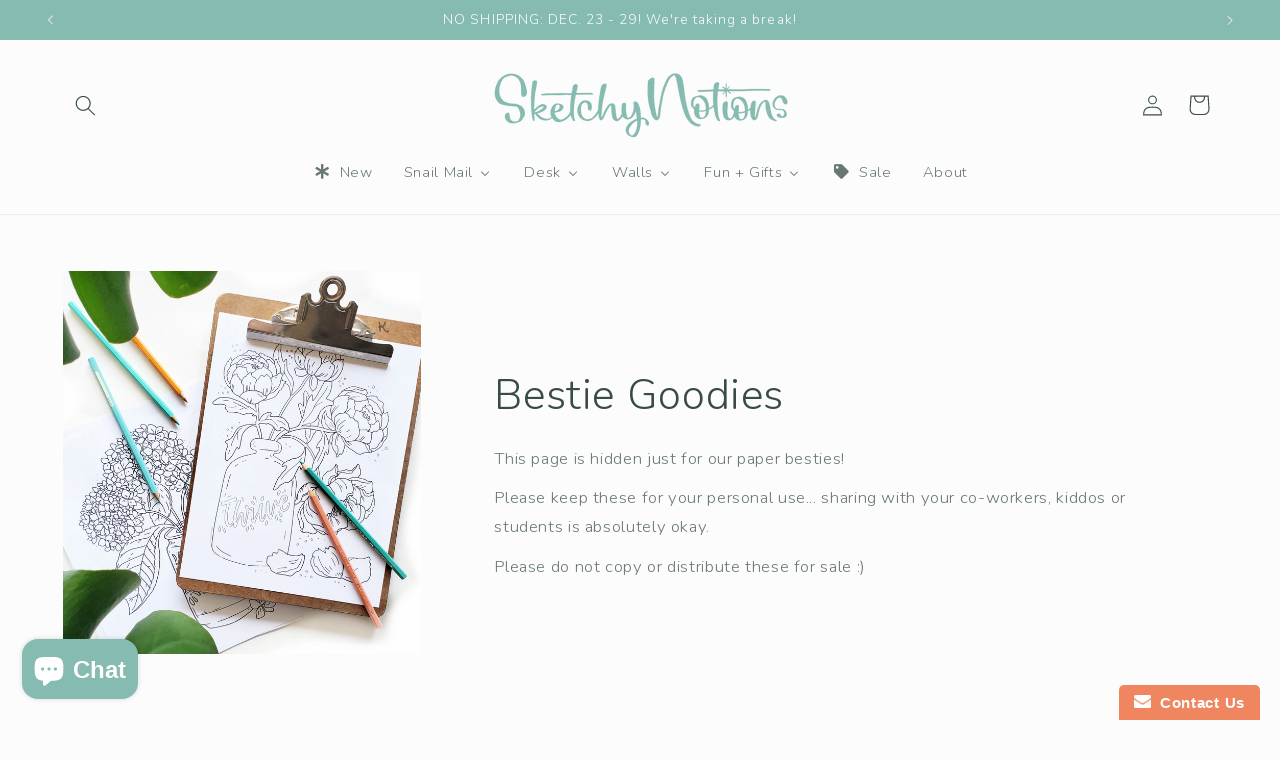

--- FILE ---
content_type: text/html; charset=utf-8
request_url: https://sketchynotions.com/en-ca/pages/bestie-goodies
body_size: 37891
content:
<!doctype html>
<html class="no-js" lang="en">
  <head>
    <meta charset="utf-8">
    <meta http-equiv="X-UA-Compatible" content="IE=edge">
    <meta name="viewport" content="width=device-width,initial-scale=1">
    <meta name="theme-color" content="">
    <link rel="canonical" href="https://sketchynotions.com/en-ca/pages/bestie-goodies"><link rel="preconnect" href="https://fonts.shopifycdn.com" crossorigin><title>
      Bestie Goodies
 &ndash; Sketchy Notions</title>

    

    

<meta property="og:site_name" content="Sketchy Notions">
<meta property="og:url" content="https://sketchynotions.com/en-ca/pages/bestie-goodies">
<meta property="og:title" content="Bestie Goodies">
<meta property="og:type" content="website">
<meta property="og:description" content="Colorful + cheerful stationery + paper goods. Watercolor illustrations of cats, plants and the occasional dog. Hand-painted in Los Angeles. Free shipping over $35!"><meta property="og:image" content="http://sketchynotions.com/cdn/shop/files/sketchy_notions_logo_line_2020_green.png?height=628&pad_color=d7ede9&v=1688069516&width=1200">
  <meta property="og:image:secure_url" content="https://sketchynotions.com/cdn/shop/files/sketchy_notions_logo_line_2020_green.png?height=628&pad_color=d7ede9&v=1688069516&width=1200">
  <meta property="og:image:width" content="1200">
  <meta property="og:image:height" content="628"><meta name="twitter:card" content="summary_large_image">
<meta name="twitter:title" content="Bestie Goodies">
<meta name="twitter:description" content="Colorful + cheerful stationery + paper goods. Watercolor illustrations of cats, plants and the occasional dog. Hand-painted in Los Angeles. Free shipping over $35!">


    <script src="//sketchynotions.com/cdn/shop/t/9/assets/constants.js?v=58251544750838685771699056309" defer="defer"></script>
    <script src="//sketchynotions.com/cdn/shop/t/9/assets/pubsub.js?v=158357773527763999511699056309" defer="defer"></script>
    <script src="//sketchynotions.com/cdn/shop/t/9/assets/global.js?v=113367515774722599301699056309" defer="defer"></script><script src="//sketchynotions.com/cdn/shop/t/9/assets/animations.js?v=88693664871331136111699056308" defer="defer"></script><script>window.performance && window.performance.mark && window.performance.mark('shopify.content_for_header.start');</script><meta name="google-site-verification" content="z3iJhQjm9Q7472P4IQUscCEEtBOz_mBgc1pponlo0BI">
<meta id="shopify-digital-wallet" name="shopify-digital-wallet" content="/26801768/digital_wallets/dialog">
<meta name="shopify-checkout-api-token" content="78348a892cfa58cf13c1edca8ffdb402">
<meta id="in-context-paypal-metadata" data-shop-id="26801768" data-venmo-supported="false" data-environment="production" data-locale="en_US" data-paypal-v4="true" data-currency="CAD">
<link rel="alternate" hreflang="x-default" href="https://sketchynotions.com/pages/bestie-goodies">
<link rel="alternate" hreflang="en-CA" href="https://sketchynotions.com/en-ca/pages/bestie-goodies">
<script async="async" src="/checkouts/internal/preloads.js?locale=en-CA"></script>
<link rel="preconnect" href="https://shop.app" crossorigin="anonymous">
<script async="async" src="https://shop.app/checkouts/internal/preloads.js?locale=en-CA&shop_id=26801768" crossorigin="anonymous"></script>
<script id="apple-pay-shop-capabilities" type="application/json">{"shopId":26801768,"countryCode":"US","currencyCode":"CAD","merchantCapabilities":["supports3DS"],"merchantId":"gid:\/\/shopify\/Shop\/26801768","merchantName":"Sketchy Notions","requiredBillingContactFields":["postalAddress","email"],"requiredShippingContactFields":["postalAddress","email"],"shippingType":"shipping","supportedNetworks":["visa","masterCard","amex","discover","elo","jcb"],"total":{"type":"pending","label":"Sketchy Notions","amount":"1.00"},"shopifyPaymentsEnabled":true,"supportsSubscriptions":true}</script>
<script id="shopify-features" type="application/json">{"accessToken":"78348a892cfa58cf13c1edca8ffdb402","betas":["rich-media-storefront-analytics"],"domain":"sketchynotions.com","predictiveSearch":true,"shopId":26801768,"locale":"en"}</script>
<script>var Shopify = Shopify || {};
Shopify.shop = "sketchy-notions.myshopify.com";
Shopify.locale = "en";
Shopify.currency = {"active":"CAD","rate":"1.40048685"};
Shopify.country = "CA";
Shopify.theme = {"name":"Updated copy of Studio","id":133241012421,"schema_name":"Studio","schema_version":"12.0.0","theme_store_id":1431,"role":"main"};
Shopify.theme.handle = "null";
Shopify.theme.style = {"id":null,"handle":null};
Shopify.cdnHost = "sketchynotions.com/cdn";
Shopify.routes = Shopify.routes || {};
Shopify.routes.root = "/en-ca/";</script>
<script type="module">!function(o){(o.Shopify=o.Shopify||{}).modules=!0}(window);</script>
<script>!function(o){function n(){var o=[];function n(){o.push(Array.prototype.slice.apply(arguments))}return n.q=o,n}var t=o.Shopify=o.Shopify||{};t.loadFeatures=n(),t.autoloadFeatures=n()}(window);</script>
<script>
  window.ShopifyPay = window.ShopifyPay || {};
  window.ShopifyPay.apiHost = "shop.app\/pay";
  window.ShopifyPay.redirectState = null;
</script>
<script id="shop-js-analytics" type="application/json">{"pageType":"page"}</script>
<script defer="defer" async type="module" src="//sketchynotions.com/cdn/shopifycloud/shop-js/modules/v2/client.init-shop-cart-sync_DtuiiIyl.en.esm.js"></script>
<script defer="defer" async type="module" src="//sketchynotions.com/cdn/shopifycloud/shop-js/modules/v2/chunk.common_CUHEfi5Q.esm.js"></script>
<script type="module">
  await import("//sketchynotions.com/cdn/shopifycloud/shop-js/modules/v2/client.init-shop-cart-sync_DtuiiIyl.en.esm.js");
await import("//sketchynotions.com/cdn/shopifycloud/shop-js/modules/v2/chunk.common_CUHEfi5Q.esm.js");

  window.Shopify.SignInWithShop?.initShopCartSync?.({"fedCMEnabled":true,"windoidEnabled":true});

</script>
<script>
  window.Shopify = window.Shopify || {};
  if (!window.Shopify.featureAssets) window.Shopify.featureAssets = {};
  window.Shopify.featureAssets['shop-js'] = {"shop-cart-sync":["modules/v2/client.shop-cart-sync_DFoTY42P.en.esm.js","modules/v2/chunk.common_CUHEfi5Q.esm.js"],"init-fed-cm":["modules/v2/client.init-fed-cm_D2UNy1i2.en.esm.js","modules/v2/chunk.common_CUHEfi5Q.esm.js"],"init-shop-email-lookup-coordinator":["modules/v2/client.init-shop-email-lookup-coordinator_BQEe2rDt.en.esm.js","modules/v2/chunk.common_CUHEfi5Q.esm.js"],"shop-cash-offers":["modules/v2/client.shop-cash-offers_3CTtReFF.en.esm.js","modules/v2/chunk.common_CUHEfi5Q.esm.js","modules/v2/chunk.modal_BewljZkx.esm.js"],"shop-button":["modules/v2/client.shop-button_C6oxCjDL.en.esm.js","modules/v2/chunk.common_CUHEfi5Q.esm.js"],"init-windoid":["modules/v2/client.init-windoid_5pix8xhK.en.esm.js","modules/v2/chunk.common_CUHEfi5Q.esm.js"],"avatar":["modules/v2/client.avatar_BTnouDA3.en.esm.js"],"init-shop-cart-sync":["modules/v2/client.init-shop-cart-sync_DtuiiIyl.en.esm.js","modules/v2/chunk.common_CUHEfi5Q.esm.js"],"shop-toast-manager":["modules/v2/client.shop-toast-manager_BYv_8cH1.en.esm.js","modules/v2/chunk.common_CUHEfi5Q.esm.js"],"pay-button":["modules/v2/client.pay-button_FnF9EIkY.en.esm.js","modules/v2/chunk.common_CUHEfi5Q.esm.js"],"shop-login-button":["modules/v2/client.shop-login-button_CH1KUpOf.en.esm.js","modules/v2/chunk.common_CUHEfi5Q.esm.js","modules/v2/chunk.modal_BewljZkx.esm.js"],"init-customer-accounts-sign-up":["modules/v2/client.init-customer-accounts-sign-up_aj7QGgYS.en.esm.js","modules/v2/client.shop-login-button_CH1KUpOf.en.esm.js","modules/v2/chunk.common_CUHEfi5Q.esm.js","modules/v2/chunk.modal_BewljZkx.esm.js"],"init-shop-for-new-customer-accounts":["modules/v2/client.init-shop-for-new-customer-accounts_NbnYRf_7.en.esm.js","modules/v2/client.shop-login-button_CH1KUpOf.en.esm.js","modules/v2/chunk.common_CUHEfi5Q.esm.js","modules/v2/chunk.modal_BewljZkx.esm.js"],"init-customer-accounts":["modules/v2/client.init-customer-accounts_ppedhqCH.en.esm.js","modules/v2/client.shop-login-button_CH1KUpOf.en.esm.js","modules/v2/chunk.common_CUHEfi5Q.esm.js","modules/v2/chunk.modal_BewljZkx.esm.js"],"shop-follow-button":["modules/v2/client.shop-follow-button_CMIBBa6u.en.esm.js","modules/v2/chunk.common_CUHEfi5Q.esm.js","modules/v2/chunk.modal_BewljZkx.esm.js"],"lead-capture":["modules/v2/client.lead-capture_But0hIyf.en.esm.js","modules/v2/chunk.common_CUHEfi5Q.esm.js","modules/v2/chunk.modal_BewljZkx.esm.js"],"checkout-modal":["modules/v2/client.checkout-modal_BBxc70dQ.en.esm.js","modules/v2/chunk.common_CUHEfi5Q.esm.js","modules/v2/chunk.modal_BewljZkx.esm.js"],"shop-login":["modules/v2/client.shop-login_hM3Q17Kl.en.esm.js","modules/v2/chunk.common_CUHEfi5Q.esm.js","modules/v2/chunk.modal_BewljZkx.esm.js"],"payment-terms":["modules/v2/client.payment-terms_CAtGlQYS.en.esm.js","modules/v2/chunk.common_CUHEfi5Q.esm.js","modules/v2/chunk.modal_BewljZkx.esm.js"]};
</script>
<script>(function() {
  var isLoaded = false;
  function asyncLoad() {
    if (isLoaded) return;
    isLoaded = true;
    var urls = ["https:\/\/www.improvedcontactform.com\/icf.js?shop=sketchy-notions.myshopify.com","https:\/\/cdn1.stamped.io\/files\/widget.min.js?shop=sketchy-notions.myshopify.com","https:\/\/cdn1.stamped.io\/files\/widget.min.js?shop=sketchy-notions.myshopify.com"];
    for (var i = 0; i < urls.length; i++) {
      var s = document.createElement('script');
      s.type = 'text/javascript';
      s.async = true;
      s.src = urls[i];
      var x = document.getElementsByTagName('script')[0];
      x.parentNode.insertBefore(s, x);
    }
  };
  if(window.attachEvent) {
    window.attachEvent('onload', asyncLoad);
  } else {
    window.addEventListener('load', asyncLoad, false);
  }
})();</script>
<script id="__st">var __st={"a":26801768,"offset":-28800,"reqid":"99d636aa-1fec-4eba-b4f6-d9fdfcd8a5f1-1766296562","pageurl":"sketchynotions.com\/en-ca\/pages\/bestie-goodies","s":"pages-91773731013","u":"e13d5461e853","p":"page","rtyp":"page","rid":91773731013};</script>
<script>window.ShopifyPaypalV4VisibilityTracking = true;</script>
<script id="captcha-bootstrap">!function(){'use strict';const t='contact',e='account',n='new_comment',o=[[t,t],['blogs',n],['comments',n],[t,'customer']],c=[[e,'customer_login'],[e,'guest_login'],[e,'recover_customer_password'],[e,'create_customer']],r=t=>t.map((([t,e])=>`form[action*='/${t}']:not([data-nocaptcha='true']) input[name='form_type'][value='${e}']`)).join(','),a=t=>()=>t?[...document.querySelectorAll(t)].map((t=>t.form)):[];function s(){const t=[...o],e=r(t);return a(e)}const i='password',u='form_key',d=['recaptcha-v3-token','g-recaptcha-response','h-captcha-response',i],f=()=>{try{return window.sessionStorage}catch{return}},m='__shopify_v',_=t=>t.elements[u];function p(t,e,n=!1){try{const o=window.sessionStorage,c=JSON.parse(o.getItem(e)),{data:r}=function(t){const{data:e,action:n}=t;return t[m]||n?{data:e,action:n}:{data:t,action:n}}(c);for(const[e,n]of Object.entries(r))t.elements[e]&&(t.elements[e].value=n);n&&o.removeItem(e)}catch(o){console.error('form repopulation failed',{error:o})}}const l='form_type',E='cptcha';function T(t){t.dataset[E]=!0}const w=window,h=w.document,L='Shopify',v='ce_forms',y='captcha';let A=!1;((t,e)=>{const n=(g='f06e6c50-85a8-45c8-87d0-21a2b65856fe',I='https://cdn.shopify.com/shopifycloud/storefront-forms-hcaptcha/ce_storefront_forms_captcha_hcaptcha.v1.5.2.iife.js',D={infoText:'Protected by hCaptcha',privacyText:'Privacy',termsText:'Terms'},(t,e,n)=>{const o=w[L][v],c=o.bindForm;if(c)return c(t,g,e,D).then(n);var r;o.q.push([[t,g,e,D],n]),r=I,A||(h.body.append(Object.assign(h.createElement('script'),{id:'captcha-provider',async:!0,src:r})),A=!0)});var g,I,D;w[L]=w[L]||{},w[L][v]=w[L][v]||{},w[L][v].q=[],w[L][y]=w[L][y]||{},w[L][y].protect=function(t,e){n(t,void 0,e),T(t)},Object.freeze(w[L][y]),function(t,e,n,w,h,L){const[v,y,A,g]=function(t,e,n){const i=e?o:[],u=t?c:[],d=[...i,...u],f=r(d),m=r(i),_=r(d.filter((([t,e])=>n.includes(e))));return[a(f),a(m),a(_),s()]}(w,h,L),I=t=>{const e=t.target;return e instanceof HTMLFormElement?e:e&&e.form},D=t=>v().includes(t);t.addEventListener('submit',(t=>{const e=I(t);if(!e)return;const n=D(e)&&!e.dataset.hcaptchaBound&&!e.dataset.recaptchaBound,o=_(e),c=g().includes(e)&&(!o||!o.value);(n||c)&&t.preventDefault(),c&&!n&&(function(t){try{if(!f())return;!function(t){const e=f();if(!e)return;const n=_(t);if(!n)return;const o=n.value;o&&e.removeItem(o)}(t);const e=Array.from(Array(32),(()=>Math.random().toString(36)[2])).join('');!function(t,e){_(t)||t.append(Object.assign(document.createElement('input'),{type:'hidden',name:u})),t.elements[u].value=e}(t,e),function(t,e){const n=f();if(!n)return;const o=[...t.querySelectorAll(`input[type='${i}']`)].map((({name:t})=>t)),c=[...d,...o],r={};for(const[a,s]of new FormData(t).entries())c.includes(a)||(r[a]=s);n.setItem(e,JSON.stringify({[m]:1,action:t.action,data:r}))}(t,e)}catch(e){console.error('failed to persist form',e)}}(e),e.submit())}));const S=(t,e)=>{t&&!t.dataset[E]&&(n(t,e.some((e=>e===t))),T(t))};for(const o of['focusin','change'])t.addEventListener(o,(t=>{const e=I(t);D(e)&&S(e,y())}));const B=e.get('form_key'),M=e.get(l),P=B&&M;t.addEventListener('DOMContentLoaded',(()=>{const t=y();if(P)for(const e of t)e.elements[l].value===M&&p(e,B);[...new Set([...A(),...v().filter((t=>'true'===t.dataset.shopifyCaptcha))])].forEach((e=>S(e,t)))}))}(h,new URLSearchParams(w.location.search),n,t,e,['guest_login'])})(!0,!0)}();</script>
<script integrity="sha256-4kQ18oKyAcykRKYeNunJcIwy7WH5gtpwJnB7kiuLZ1E=" data-source-attribution="shopify.loadfeatures" defer="defer" src="//sketchynotions.com/cdn/shopifycloud/storefront/assets/storefront/load_feature-a0a9edcb.js" crossorigin="anonymous"></script>
<script crossorigin="anonymous" defer="defer" src="//sketchynotions.com/cdn/shopifycloud/storefront/assets/shopify_pay/storefront-65b4c6d7.js?v=20250812"></script>
<script data-source-attribution="shopify.dynamic_checkout.dynamic.init">var Shopify=Shopify||{};Shopify.PaymentButton=Shopify.PaymentButton||{isStorefrontPortableWallets:!0,init:function(){window.Shopify.PaymentButton.init=function(){};var t=document.createElement("script");t.src="https://sketchynotions.com/cdn/shopifycloud/portable-wallets/latest/portable-wallets.en.js",t.type="module",document.head.appendChild(t)}};
</script>
<script data-source-attribution="shopify.dynamic_checkout.buyer_consent">
  function portableWalletsHideBuyerConsent(e){var t=document.getElementById("shopify-buyer-consent"),n=document.getElementById("shopify-subscription-policy-button");t&&n&&(t.classList.add("hidden"),t.setAttribute("aria-hidden","true"),n.removeEventListener("click",e))}function portableWalletsShowBuyerConsent(e){var t=document.getElementById("shopify-buyer-consent"),n=document.getElementById("shopify-subscription-policy-button");t&&n&&(t.classList.remove("hidden"),t.removeAttribute("aria-hidden"),n.addEventListener("click",e))}window.Shopify?.PaymentButton&&(window.Shopify.PaymentButton.hideBuyerConsent=portableWalletsHideBuyerConsent,window.Shopify.PaymentButton.showBuyerConsent=portableWalletsShowBuyerConsent);
</script>
<script data-source-attribution="shopify.dynamic_checkout.cart.bootstrap">document.addEventListener("DOMContentLoaded",(function(){function t(){return document.querySelector("shopify-accelerated-checkout-cart, shopify-accelerated-checkout")}if(t())Shopify.PaymentButton.init();else{new MutationObserver((function(e,n){t()&&(Shopify.PaymentButton.init(),n.disconnect())})).observe(document.body,{childList:!0,subtree:!0})}}));
</script>
<link id="shopify-accelerated-checkout-styles" rel="stylesheet" media="screen" href="https://sketchynotions.com/cdn/shopifycloud/portable-wallets/latest/accelerated-checkout-backwards-compat.css" crossorigin="anonymous">
<style id="shopify-accelerated-checkout-cart">
        #shopify-buyer-consent {
  margin-top: 1em;
  display: inline-block;
  width: 100%;
}

#shopify-buyer-consent.hidden {
  display: none;
}

#shopify-subscription-policy-button {
  background: none;
  border: none;
  padding: 0;
  text-decoration: underline;
  font-size: inherit;
  cursor: pointer;
}

#shopify-subscription-policy-button::before {
  box-shadow: none;
}

      </style>
<script id="sections-script" data-sections="header" defer="defer" src="//sketchynotions.com/cdn/shop/t/9/compiled_assets/scripts.js?1000"></script>
<script>window.performance && window.performance.mark && window.performance.mark('shopify.content_for_header.end');</script>


    <style data-shopify>
      @font-face {
  font-family: Nunito;
  font-weight: 300;
  font-style: normal;
  font-display: swap;
  src: url("//sketchynotions.com/cdn/fonts/nunito/nunito_n3.c1d7c2242f5519d084eafc479d7cc132bcc8c480.woff2") format("woff2"),
       url("//sketchynotions.com/cdn/fonts/nunito/nunito_n3.d543cae3671591d99f8b7ed9ea9ca8387fc73b09.woff") format("woff");
}

      @font-face {
  font-family: Nunito;
  font-weight: 700;
  font-style: normal;
  font-display: swap;
  src: url("//sketchynotions.com/cdn/fonts/nunito/nunito_n7.37cf9b8cf43b3322f7e6e13ad2aad62ab5dc9109.woff2") format("woff2"),
       url("//sketchynotions.com/cdn/fonts/nunito/nunito_n7.45cfcfadc6630011252d54d5f5a2c7c98f60d5de.woff") format("woff");
}

      @font-face {
  font-family: Nunito;
  font-weight: 300;
  font-style: italic;
  font-display: swap;
  src: url("//sketchynotions.com/cdn/fonts/nunito/nunito_i3.11db3ddffd5485d801b7a5d8a24c3b0e446751f1.woff2") format("woff2"),
       url("//sketchynotions.com/cdn/fonts/nunito/nunito_i3.7f37c552f86f3fb4c0aae0353840b033f9f464a0.woff") format("woff");
}

      @font-face {
  font-family: Nunito;
  font-weight: 700;
  font-style: italic;
  font-display: swap;
  src: url("//sketchynotions.com/cdn/fonts/nunito/nunito_i7.3f8ba2027bc9ceb1b1764ecab15bae73f86c4632.woff2") format("woff2"),
       url("//sketchynotions.com/cdn/fonts/nunito/nunito_i7.82bfb5f86ec77ada3c9f660da22064c2e46e1469.woff") format("woff");
}

      @font-face {
  font-family: Nunito;
  font-weight: 300;
  font-style: normal;
  font-display: swap;
  src: url("//sketchynotions.com/cdn/fonts/nunito/nunito_n3.c1d7c2242f5519d084eafc479d7cc132bcc8c480.woff2") format("woff2"),
       url("//sketchynotions.com/cdn/fonts/nunito/nunito_n3.d543cae3671591d99f8b7ed9ea9ca8387fc73b09.woff") format("woff");
}


      
        :root,
        .color-background-1 {
          --color-background: 252,252,252;
        
          --gradient-background: #fcfcfc;
        

        

        --color-foreground: 56,75,71;
        --color-background-contrast: 188,188,188;
        --color-shadow: 16,57,72;
        --color-button: 247,141,84;
        --color-button-text: 252,252,252;
        --color-secondary-button: 252,252,252;
        --color-secondary-button-text: 247,141,84;
        --color-link: 247,141,84;
        --color-badge-foreground: 56,75,71;
        --color-badge-background: 252,252,252;
        --color-badge-border: 56,75,71;
        --payment-terms-background-color: rgb(252 252 252);
      }
      
        
        .color-background-2 {
          --color-background: 215,237,233;
        
          --gradient-background: #d7ede9;
        

        

        --color-foreground: 56,75,71;
        --color-background-contrast: 127,197,185;
        --color-shadow: 247,141,84;
        --color-button: 16,57,72;
        --color-button-text: 235,236,237;
        --color-secondary-button: 215,237,233;
        --color-secondary-button-text: 16,57,72;
        --color-link: 16,57,72;
        --color-badge-foreground: 56,75,71;
        --color-badge-background: 215,237,233;
        --color-badge-border: 56,75,71;
        --payment-terms-background-color: rgb(215 237 233);
      }
      
        
        .color-inverse {
          --color-background: 134,187,177;
        
          --gradient-background: #86bbb1;
        

        

        --color-foreground: 252,252,252;
        --color-background-contrast: 70,124,114;
        --color-shadow: 16,57,72;
        --color-button: 247,141,84;
        --color-button-text: 252,252,252;
        --color-secondary-button: 134,187,177;
        --color-secondary-button-text: 252,252,252;
        --color-link: 252,252,252;
        --color-badge-foreground: 252,252,252;
        --color-badge-background: 134,187,177;
        --color-badge-border: 252,252,252;
        --payment-terms-background-color: rgb(134 187 177);
      }
      
        
        .color-accent-1 {
          --color-background: 248,201,175;
        
          --gradient-background: #f8c9af;
        

        

        --color-foreground: 56,75,71;
        --color-background-contrast: 238,122,58;
        --color-shadow: 16,57,72;
        --color-button: 134,187,177;
        --color-button-text: 252,252,252;
        --color-secondary-button: 248,201,175;
        --color-secondary-button-text: 252,252,252;
        --color-link: 252,252,252;
        --color-badge-foreground: 56,75,71;
        --color-badge-background: 248,201,175;
        --color-badge-border: 56,75,71;
        --payment-terms-background-color: rgb(248 201 175);
      }
      
        
        .color-accent-2 {
          --color-background: 234,251,248;
        
          --gradient-background: #eafbf8;
        

        

        --color-foreground: 23,81,70;
        --color-background-contrast: 127,231,212;
        --color-shadow: 16,57,72;
        --color-button: 252,252,252;
        --color-button-text: 16,57,72;
        --color-secondary-button: 234,251,248;
        --color-secondary-button-text: 252,252,252;
        --color-link: 252,252,252;
        --color-badge-foreground: 23,81,70;
        --color-badge-background: 234,251,248;
        --color-badge-border: 23,81,70;
        --payment-terms-background-color: rgb(234 251 248);
      }
      

      body, .color-background-1, .color-background-2, .color-inverse, .color-accent-1, .color-accent-2 {
        color: rgba(var(--color-foreground), 0.75);
        background-color: rgb(var(--color-background));
      }

      :root {
        --font-body-family: Nunito, sans-serif;
        --font-body-style: normal;
        --font-body-weight: 300;
        --font-body-weight-bold: 600;

        --font-heading-family: Nunito, sans-serif;
        --font-heading-style: normal;
        --font-heading-weight: 300;

        --font-body-scale: 1.05;
        --font-heading-scale: 1.0;

        --media-padding: px;
        --media-border-opacity: 0.1;
        --media-border-width: 0px;
        --media-radius: 0px;
        --media-shadow-opacity: 0.0;
        --media-shadow-horizontal-offset: 0px;
        --media-shadow-vertical-offset: 4px;
        --media-shadow-blur-radius: 5px;
        --media-shadow-visible: 0;

        --page-width: 120rem;
        --page-width-margin: 0rem;

        --product-card-image-padding: 0.0rem;
        --product-card-corner-radius: 0.0rem;
        --product-card-text-alignment: center;
        --product-card-border-width: 0.0rem;
        --product-card-border-opacity: 0.1;
        --product-card-shadow-opacity: 0.0;
        --product-card-shadow-visible: 0;
        --product-card-shadow-horizontal-offset: 0.0rem;
        --product-card-shadow-vertical-offset: 0.4rem;
        --product-card-shadow-blur-radius: 0.5rem;

        --collection-card-image-padding: 0.0rem;
        --collection-card-corner-radius: 1.4rem;
        --collection-card-text-alignment: center;
        --collection-card-border-width: 0.0rem;
        --collection-card-border-opacity: 0.1;
        --collection-card-shadow-opacity: 0.0;
        --collection-card-shadow-visible: 0;
        --collection-card-shadow-horizontal-offset: 0.0rem;
        --collection-card-shadow-vertical-offset: 0.4rem;
        --collection-card-shadow-blur-radius: 0.5rem;

        --blog-card-image-padding: 0.0rem;
        --blog-card-corner-radius: 0.0rem;
        --blog-card-text-alignment: center;
        --blog-card-border-width: 0.0rem;
        --blog-card-border-opacity: 0.1;
        --blog-card-shadow-opacity: 0.0;
        --blog-card-shadow-visible: 0;
        --blog-card-shadow-horizontal-offset: 0.0rem;
        --blog-card-shadow-vertical-offset: 0.4rem;
        --blog-card-shadow-blur-radius: 0.5rem;

        --badge-corner-radius: 4.0rem;

        --popup-border-width: 0px;
        --popup-border-opacity: 0.45;
        --popup-corner-radius: 12px;
        --popup-shadow-opacity: 0.1;
        --popup-shadow-horizontal-offset: 6px;
        --popup-shadow-vertical-offset: 6px;
        --popup-shadow-blur-radius: 25px;

        --drawer-border-width: 1px;
        --drawer-border-opacity: 0.1;
        --drawer-shadow-opacity: 0.0;
        --drawer-shadow-horizontal-offset: 0px;
        --drawer-shadow-vertical-offset: 4px;
        --drawer-shadow-blur-radius: 5px;

        --spacing-sections-desktop: 0px;
        --spacing-sections-mobile: 0px;

        --grid-desktop-vertical-spacing: 40px;
        --grid-desktop-horizontal-spacing: 40px;
        --grid-mobile-vertical-spacing: 20px;
        --grid-mobile-horizontal-spacing: 20px;

        --text-boxes-border-opacity: 0.1;
        --text-boxes-border-width: 0px;
        --text-boxes-radius: 18px;
        --text-boxes-shadow-opacity: 0.0;
        --text-boxes-shadow-visible: 0;
        --text-boxes-shadow-horizontal-offset: 0px;
        --text-boxes-shadow-vertical-offset: 4px;
        --text-boxes-shadow-blur-radius: 5px;

        --buttons-radius: 40px;
        --buttons-radius-outset: 41px;
        --buttons-border-width: 1px;
        --buttons-border-opacity: 1.0;
        --buttons-shadow-opacity: 0.1;
        --buttons-shadow-visible: 1;
        --buttons-shadow-horizontal-offset: 2px;
        --buttons-shadow-vertical-offset: 2px;
        --buttons-shadow-blur-radius: 5px;
        --buttons-border-offset: 0.3px;

        --inputs-radius: 2px;
        --inputs-border-width: 1px;
        --inputs-border-opacity: 0.15;
        --inputs-shadow-opacity: 0.05;
        --inputs-shadow-horizontal-offset: 2px;
        --inputs-margin-offset: 2px;
        --inputs-shadow-vertical-offset: 2px;
        --inputs-shadow-blur-radius: 5px;
        --inputs-radius-outset: 3px;

        --variant-pills-radius: 40px;
        --variant-pills-border-width: 1px;
        --variant-pills-border-opacity: 0.55;
        --variant-pills-shadow-opacity: 0.0;
        --variant-pills-shadow-horizontal-offset: 0px;
        --variant-pills-shadow-vertical-offset: 4px;
        --variant-pills-shadow-blur-radius: 5px;
      }

      *,
      *::before,
      *::after {
        box-sizing: inherit;
      }

      html {
        box-sizing: border-box;
        font-size: calc(var(--font-body-scale) * 62.5%);
        height: 100%;
      }

      body {
        display: grid;
        grid-template-rows: auto auto 1fr auto;
        grid-template-columns: 100%;
        min-height: 100%;
        margin: 0;
        font-size: 1.5rem;
        letter-spacing: 0.06rem;
        line-height: calc(1 + 0.8 / var(--font-body-scale));
        font-family: var(--font-body-family);
        font-style: var(--font-body-style);
        font-weight: var(--font-body-weight);
      }

      @media screen and (min-width: 750px) {
        body {
          font-size: 1.6rem;
        }
      }
    </style>

    <link href="//sketchynotions.com/cdn/shop/t/9/assets/base.css?v=127867003511637661291699056308" rel="stylesheet" type="text/css" media="all" />
<link rel="preload" as="font" href="//sketchynotions.com/cdn/fonts/nunito/nunito_n3.c1d7c2242f5519d084eafc479d7cc132bcc8c480.woff2" type="font/woff2" crossorigin><link rel="preload" as="font" href="//sketchynotions.com/cdn/fonts/nunito/nunito_n3.c1d7c2242f5519d084eafc479d7cc132bcc8c480.woff2" type="font/woff2" crossorigin><link href="//sketchynotions.com/cdn/shop/t/9/assets/component-localization-form.css?v=143319823105703127341699056309" rel="stylesheet" type="text/css" media="all" />
      <script src="//sketchynotions.com/cdn/shop/t/9/assets/localization-form.js?v=161644695336821385561699056309" defer="defer"></script><link
        rel="stylesheet"
        href="//sketchynotions.com/cdn/shop/t/9/assets/component-predictive-search.css?v=118923337488134913561699056309"
        media="print"
        onload="this.media='all'"
      ><script>
      document.documentElement.className = document.documentElement.className.replace('no-js', 'js');
      if (Shopify.designMode) {
        document.documentElement.classList.add('shopify-design-mode');
      }
    </script>
  <!-- BEGIN app block: shopify://apps/klaviyo-email-marketing-sms/blocks/klaviyo-onsite-embed/2632fe16-c075-4321-a88b-50b567f42507 -->












  <script async src="https://static.klaviyo.com/onsite/js/VCs3yp/klaviyo.js?company_id=VCs3yp"></script>
  <script>!function(){if(!window.klaviyo){window._klOnsite=window._klOnsite||[];try{window.klaviyo=new Proxy({},{get:function(n,i){return"push"===i?function(){var n;(n=window._klOnsite).push.apply(n,arguments)}:function(){for(var n=arguments.length,o=new Array(n),w=0;w<n;w++)o[w]=arguments[w];var t="function"==typeof o[o.length-1]?o.pop():void 0,e=new Promise((function(n){window._klOnsite.push([i].concat(o,[function(i){t&&t(i),n(i)}]))}));return e}}})}catch(n){window.klaviyo=window.klaviyo||[],window.klaviyo.push=function(){var n;(n=window._klOnsite).push.apply(n,arguments)}}}}();</script>

  




  <script>
    window.klaviyoReviewsProductDesignMode = false
  </script>







<!-- END app block --><!-- BEGIN app block: shopify://apps/buddha-mega-menu-navigation/blocks/megamenu/dbb4ce56-bf86-4830-9b3d-16efbef51c6f -->
<script>
        var productImageAndPrice = [],
            collectionImages = [],
            articleImages = [],
            mmLivIcons = false,
            mmFlipClock = false,
            mmFixesUseJquery = false,
            mmNumMMI = 7,
            mmSchemaTranslation = {},
            mmMenuStrings =  {"menuStrings":{"default":{"New":"New","Snail Mail":"Snail Mail","Greeting Cards":"Greeting Cards","Birthday":"Birthday","Congratulations":"Congratulations","Holidays":"Holidays","Just Because":"Just Because","Love + Friendship":"Love + Friendship","Mom, Dad + Baby":"Mom, Dad + Baby","Sympathy + Encouragement":"Sympathy + Encouragement","Thank You":"Thank You","Wedding":"Wedding","Browse All Card Designs":"Browse All Card Designs","More Snail Mail Fun":"More Snail Mail Fun","Boxed Cards + Bundles":"Boxed Cards + Bundles","Coloring Postcard Sets":"Coloring Postcard Sets","Mini Notes":"Mini Notes","Coloring Postcards":"Coloring Postcards","Desk":"Desk","Get organized":"Get organized","Calendars":"Calendars","Notebooks":"Notebooks","Notepads":"Notepads","Washi Tape":"Washi Tape","Notepads + Notebooks":"Notepads + Notebooks","Walls":"Walls","For your walls":"For your walls","Art Prints":"Art Prints","Original Watercolors":"Original Watercolors","One-of-a-Kind":"One-of-a-Kind","Printable Art":"Printable Art","Watercolor Commissions":"Watercolor Commissions","Fun + Gifts":"Fun + Gifts","Fun Goodies":"Fun Goodies","Art Books + Sketchbooks":"Art Books + Sketchbooks","Do Some Good Goodies":"Do Some Good Goodies","Enamel Pins":"Enamel Pins","Stickers":"Stickers","Gifts + Gifting":"Gifts + Gifting","Gift Bags":"Gift Bags","Gift Tags":"Gift Tags","Coloring Pages + Printables":"Coloring Pages + Printables","Coloring Pages":"Coloring Pages","Printables":"Printables","Sale":"Sale","About":"About"}},"additional":{"default":{}}} ,
            mmShopLocale = "en",
            mmShopLocaleCollectionsRoute = "/en-ca/collections",
            mmSchemaDesignJSON = [{"action":"menu-select","value":"mm-automatic"},{"action":"design","setting":"font_family","value":"Default"},{"action":"design","setting":"font_size","value":"13px"},{"action":"design","setting":"text_color","value":"#222222"},{"action":"design","setting":"link_hover_color","value":"#0da19a"},{"action":"design","setting":"link_color","value":"#4e4e4e"},{"action":"design","setting":"background_hover_color","value":"#f9f9f9"},{"action":"design","setting":"background_color","value":"#ffffff"},{"action":"design","setting":"price_color","value":"#0da19a"},{"action":"design","setting":"contact_right_btn_text_color","value":"#ffffff"},{"action":"design","setting":"contact_right_btn_bg_color","value":"#3A3A3A"},{"action":"design","setting":"contact_left_bg_color","value":"#3A3A3A"},{"action":"design","setting":"contact_left_alt_color","value":"#CCCCCC"},{"action":"design","setting":"contact_left_text_color","value":"#f1f1f0"},{"action":"design","setting":"addtocart_enable","value":"true"},{"action":"design","setting":"addtocart_text_color","value":"#333333"},{"action":"design","setting":"addtocart_background_color","value":"#ffffff"},{"action":"design","setting":"addtocart_text_hover_color","value":"#ffffff"},{"action":"design","setting":"addtocart_background_hover_color","value":"#0da19a"},{"action":"design","setting":"countdown_color","value":"#ffffff"},{"action":"design","setting":"countdown_background_color","value":"#333333"},{"action":"design","setting":"vertical_font_family","value":"Default"},{"action":"design","setting":"vertical_font_size","value":"13px"},{"action":"design","setting":"vertical_text_color","value":"#ffffff"},{"action":"design","setting":"vertical_link_color","value":"#ffffff"},{"action":"design","setting":"vertical_link_hover_color","value":"#ffffff"},{"action":"design","setting":"vertical_price_color","value":"#ffffff"},{"action":"design","setting":"vertical_contact_right_btn_text_color","value":"#ffffff"},{"action":"design","setting":"vertical_addtocart_enable","value":"true"},{"action":"design","setting":"vertical_addtocart_text_color","value":"#ffffff"},{"action":"design","setting":"vertical_countdown_color","value":"#ffffff"},{"action":"design","setting":"vertical_countdown_background_color","value":"#333333"},{"action":"design","setting":"vertical_background_color","value":"#017b86"},{"action":"design","setting":"vertical_addtocart_background_color","value":"#333333"},{"action":"design","setting":"vertical_contact_right_btn_bg_color","value":"#333333"},{"action":"design","setting":"vertical_contact_left_alt_color","value":"#333333"}],
            mmDomChangeSkipUl = "",
            buddhaMegaMenuShop = "sketchy-notions.myshopify.com",
            mmWireframeCompression = "0",
            mmExtensionAssetUrl = "https://cdn.shopify.com/extensions/019abe06-4a3f-7763-88da-170e1b54169b/mega-menu-151/assets/";var bestSellersHTML = '';var newestProductsHTML = '';/* get link lists api */
        var linkLists={"main-menu" : {"title":"Main menu", "items":["/en-ca/collections/sale-greeting-cards-art-prints","/en-ca/collections/all","/en-ca/collections/cards","/en-ca/collections/originals","/en-ca/pages/sketchy-notions-wholesale-info","/en-ca/pages/about-sketchy-notions-watercolor-stationery",]},"footer" : {"title":"Footer menu", "items":["/en-ca/pages/free-coloring-page-protest-poster-printable-downloads","/en-ca/pages/news-and-events","/en-ca/pages/links-more","/en-ca/pages/art-for-you-art-for-kids",]},"utility" : {"title":"Utility", "items":["/en-ca/pages/about-sketchy-notions-watercolor-stationery","/en-ca/pages/policies-faq","/en-ca/blogs/news",]},"new-footer" : {"title":"Footer Info", "items":["/en-ca/pages/about-sketchy-notions-watercolor-stationery","/en-ca/pages/wholesale-partnership-with-sketchy-notions","/en-ca/pages/find-sketchy-notions-near-you","/en-ca/pages/contact","/en-ca/pages/policies-faq","/en-ca/pages/free-coloring-page-protest-poster-printable-downloads","/en-ca/pages/news-and-events","/en-ca/blogs/news","/en-ca/pages/links-more",]},"greeting-cards" : {"title":"Greeting Cards", "items":["/en-ca/collections/birthday-1","/en-ca/collections/congratulations","/en-ca/collections/holiday-cards-tags","/en-ca/collections/just-because-cards","/en-ca/collections/love-and-friendship-greeting-cards","/en-ca/collections/mom-dad-baby-watercolor-greeting-cards","/en-ca/collections/sympathy-and-encouragement-cards","/en-ca/collections/thank-you-cards","/en-ca/collections/boxed-cards",]},"customer-account-main-menu" : {"title":"Customer account main menu", "items":["/en-ca","https://shopify.com/26801768/account/orders?locale=en&amp;region_country=CA",]},};/*ENDPARSE*/

        linkLists["force-mega-menu"]={};linkLists["force-mega-menu"].title="Studio Theme - Mega Menu";linkLists["force-mega-menu"].items=[1];

        /* set product prices *//* get the collection images */collectionImages['46077771818'] = ['//sketchynotions.com/cdn/shop/collections/coloring_postcards_landing.JPG?v=1688186064&width=240', 1.0];collectionImages['290826027205'] = ['//sketchynotions.com/cdn/shop/collections/20221013_212502.jpg?v=1688185972&width=240', 1.0];collectionImages['34038186026'] = ['//sketchynotions.com/cdn/shop/collections/20171025_102329.jpg?v=1688185391&width=240', 1.0];collectionImages['59740684330'] = ['//sketchynotions.com/cdn/shop/collections/notepad_coloring_cats_succulent_to_do_lists_landing.JPG?v=1688187016&width=240', 0.9973544973544973];collectionImages['163162325038'] = ['//sketchynotions.com/cdn/shop/collections/arrowhead_plant_framed_Watercolor_sketchynotions_1.jpg?v=1688186446&width=240', 1.0];/* get the article images *//* customer fixes */
        var mmThemeFixesBefore = function(){ if (selectedMenu=="force-mega-menu" && tempMenuObject.u.matches(".list-menu.list-menu--inline")) { tempMenuObject.forceMenu = true; tempMenuObject.liClasses = ""; tempMenuObject.aClasses = "header__menu-item list-menu__item link focus-inset"; tempMenuObject.liItems = tempMenuObject.u.children; } else if (selectedMenu=="force-mega-menu" && tempMenuObject.u.matches("nav>.menu-drawer__menu.list-menu")) { tempMenuObject.forceMenu = true; tempMenuObject.liClasses = ""; tempMenuObject.aClasses = "menu-drawer__menu-item list-menu__item link link--text focus-inset"; tempMenuObject.liItems = tempMenuObject.u.children; } }; var mmThemeFixesAfter = function(){ mmAddStyle(" .header__icons {z-index: 1003;} ", "themeScript"); }; 
        

        var mmWireframe = {"html" : "<li class=\"buddha-menu-item\" itemId=\"bijPJ\"  ><a data-href=\"/collections/newest-items\" href=\"/collections/newest-items\" aria-label=\"New\" data-no-instant=\"\" onclick=\"mmGoToPage(this, event); return false;\"  ><i class=\"mm-icon static fas fa-asterisk\" aria-hidden=\"true\"></i><span class=\"mm-title\">New</span></a></li><li class=\"buddha-menu-item\" itemId=\"CDMHo\"  ><a data-href=\"/\" href=\"/\" aria-label=\"Snail Mail\" data-no-instant=\"\" onclick=\"mmGoToPage(this, event); return false;\"  ><span class=\"mm-title\">Snail Mail</span><i class=\"mm-arrow mm-angle-down\" aria-hidden=\"true\"></i><span class=\"toggle-menu-btn\" style=\"display:none;\" title=\"Toggle menu\" onclick=\"return toggleSubmenu(this)\"><span class=\"mm-arrow-icon\"><span class=\"bar-one\"></span><span class=\"bar-two\"></span></span></span></a><ul class=\"mm-submenu simple   mm-last-level\"><li submenu-columns=\"1\" item-type=\"link-list\"  ><div class=\"mega-menu-item-container\"  ><div class=\"mm-list-name\"  ><span  ><span class=\"mm-title\">Greeting Cards</span></span></div><ul class=\"mm-submenu link-list   mm-last-level\"><li  ><a data-href=\"/collections/birthday-1\" href=\"/collections/birthday-1\" aria-label=\"Birthday\" data-no-instant=\"\" onclick=\"mmGoToPage(this, event); return false;\"  ><span class=\"mm-title\">Birthday</span></a></li><li  ><a data-href=\"/collections/congratulations\" href=\"/collections/congratulations\" aria-label=\"Congratulations\" data-no-instant=\"\" onclick=\"mmGoToPage(this, event); return false;\"  ><span class=\"mm-title\">Congratulations</span></a></li><li  ><a data-href=\"/collections/holiday-cards-tags\" href=\"/collections/holiday-cards-tags\" aria-label=\"Holidays\" data-no-instant=\"\" onclick=\"mmGoToPage(this, event); return false;\"  ><span class=\"mm-title\">Holidays</span></a></li><li  ><a data-href=\"/collections/just-because-cards\" href=\"/collections/just-because-cards\" aria-label=\"Just Because\" data-no-instant=\"\" onclick=\"mmGoToPage(this, event); return false;\"  ><span class=\"mm-title\">Just Because</span></a></li><li  ><a data-href=\"/collections/love-and-friendship-greeting-cards\" href=\"/collections/love-and-friendship-greeting-cards\" aria-label=\"Love + Friendship\" data-no-instant=\"\" onclick=\"mmGoToPage(this, event); return false;\"  ><span class=\"mm-title\">Love + Friendship</span></a></li><li  ><a data-href=\"/collections/mom-dad\" href=\"/collections/mom-dad\" aria-label=\"Mom, Dad + Baby\" data-no-instant=\"\" onclick=\"mmGoToPage(this, event); return false;\"  ><span class=\"mm-title\">Mom, Dad + Baby</span></a></li><li  ><a data-href=\"/collections/sympathy\" href=\"/collections/sympathy\" aria-label=\"Sympathy + Encouragement\" data-no-instant=\"\" onclick=\"mmGoToPage(this, event); return false;\"  ><span class=\"mm-title\">Sympathy + Encouragement</span></a></li><li  ><a data-href=\"/collections/thank-you-cards\" href=\"/collections/thank-you-cards\" aria-label=\"Thank You\" data-no-instant=\"\" onclick=\"mmGoToPage(this, event); return false;\"  ><span class=\"mm-title\">Thank You</span></a></li><li  ><a data-href=\"/collections/wedding\" href=\"/collections/wedding\" aria-label=\"Wedding\" data-no-instant=\"\" onclick=\"mmGoToPage(this, event); return false;\"  ><span class=\"mm-title\">Wedding</span></a></li><li  ><a data-href=\"/collections/cards\" href=\"/collections/cards\" aria-label=\"Browse All Card Designs\" data-no-instant=\"\" onclick=\"mmGoToPage(this, event); return false;\"  ><span class=\"mm-title\">Browse All Card Designs</span></a></li></ul></div></li><li submenu-columns=\"1\" item-type=\"link-list\"  ><div class=\"mega-menu-item-container\"  ><div class=\"mm-list-name\"  ><span  ><span class=\"mm-title\">More Snail Mail Fun</span></span></div><ul class=\"mm-submenu link-list   mm-last-level\"><li  ><a data-href=\"/collections/boxed-cards\" href=\"/collections/boxed-cards\" aria-label=\"Boxed Cards + Bundles\" data-no-instant=\"\" onclick=\"mmGoToPage(this, event); return false;\"  ><span class=\"mm-title\">Boxed Cards + Bundles</span></a></li><li  ><a data-href=\"/collections/coloring-postcards\" href=\"/collections/coloring-postcards\" aria-label=\"Coloring Postcard Sets\" data-no-instant=\"\" onclick=\"mmGoToPage(this, event); return false;\"  ><span class=\"mm-title\">Coloring Postcard Sets</span></a></li><li  ><a data-href=\"/collections/mini-notes-1\" href=\"/collections/mini-notes-1\" aria-label=\"Mini Notes\" data-no-instant=\"\" onclick=\"mmGoToPage(this, event); return false;\"  ><span class=\"mm-title\">Mini Notes</span></a></li></ul></div></li><li submenu-columns=\"1\" image-type=\"fit-high\" item-type=\"featured-collection\"  ><div class=\"mega-menu-item-container\"  ><div class=\"mm-image-container\"  ><div class=\"mm-image\"  ><a data-href=\"/collections/coloring-postcards\" href=\"/collections/coloring-postcards\" aria-label=\"Coloring Postcards\" data-no-instant=\"\" onclick=\"mmGoToPage(this, event); return false;\"  ><img data-src=\"https://cdn.shopify.com/s/files/1/2680/1768/collections/coloring_postcards_landing.JPG?v=1688186064\" aspect-ratio=\"1\" class=\"get-collection-image\"  data-id=\"46077771818\"></a></div><div class=\"mm-label-wrap\"></div></div><a data-href=\"/collections/coloring-postcards\" href=\"/collections/coloring-postcards\" aria-label=\"Coloring Postcards\" data-no-instant=\"\" onclick=\"mmGoToPage(this, event); return false;\" class=\"mm-featured-title\"  ><span class=\"mm-title\">Coloring Postcards</span></a><div class=\"mega-menu-prices get-mega-menu-prices\" data-id=\"46077771818\"></div></div></li><li submenu-columns=\"1\" image-type=\"fit-high\" item-type=\"featured-collection\"  ><div class=\"mega-menu-item-container\"  ><div class=\"mm-image-container\"  ><div class=\"mm-image\"  ><a data-href=\"/collections/mini-notes-1\" href=\"/collections/mini-notes-1\" aria-label=\"Mini Notes\" data-no-instant=\"\" onclick=\"mmGoToPage(this, event); return false;\"  ><img data-src=\"https://cdn.shopify.com/s/files/1/2680/1768/collections/20221013_212502_320x.jpg?v=1688185972\" aspect-ratio=\"1\" class=\"get-collection-image\"  data-id=\"290826027205\"></a></div><div class=\"mm-label-wrap\"></div></div><a data-href=\"/collections/mini-notes-1\" href=\"/collections/mini-notes-1\" aria-label=\"Mini Notes\" data-no-instant=\"\" onclick=\"mmGoToPage(this, event); return false;\" class=\"mm-featured-title\"  ><span class=\"mm-title\">Mini Notes</span></a><div class=\"mega-menu-prices get-mega-menu-prices\" data-id=\"290826027205\"></div></div></li></ul></li><li class=\"buddha-menu-item\" itemId=\"GQcc9\"  ><a data-href=\"/\" href=\"/\" aria-label=\"Desk\" data-no-instant=\"\" onclick=\"mmGoToPage(this, event); return false;\"  ><span class=\"mm-title\">Desk</span><i class=\"mm-arrow mm-angle-down\" aria-hidden=\"true\"></i><span class=\"toggle-menu-btn\" style=\"display:none;\" title=\"Toggle menu\" onclick=\"return toggleSubmenu(this)\"><span class=\"mm-arrow-icon\"><span class=\"bar-one\"></span><span class=\"bar-two\"></span></span></span></a><ul class=\"mm-submenu simple   mm-last-level\"><li submenu-columns=\"1\" item-type=\"link-list\"  ><div class=\"mega-menu-item-container\"  ><div class=\"mm-list-name\"  ><span  ><span class=\"mm-title\">Get organized</span></span></div><ul class=\"mm-submenu link-list   mm-last-level\"><li  ><a data-href=\"/collections/desk-calendars-with-watercolor-illustrations\" href=\"/collections/desk-calendars-with-watercolor-illustrations\" aria-label=\"Calendars\" data-no-instant=\"\" onclick=\"mmGoToPage(this, event); return false;\"  ><span class=\"mm-title\">Calendars</span></a></li><li  ><a data-href=\"/collections/watercolor-illustrated-50-page-notebooks\" href=\"/collections/watercolor-illustrated-50-page-notebooks\" aria-label=\"Notebooks\" data-no-instant=\"\" onclick=\"mmGoToPage(this, event); return false;\"  ><span class=\"mm-title\">Notebooks</span></a></li><li  ><a data-href=\"/collections/watercolor-illustrated-notepads\" href=\"/collections/watercolor-illustrated-notepads\" aria-label=\"Notepads\" data-no-instant=\"\" onclick=\"mmGoToPage(this, event); return false;\"  ><span class=\"mm-title\">Notepads</span></a></li><li  ><a data-href=\"/collections/colorful-and-cheerful-watercolor-washi-tape\" href=\"/collections/colorful-and-cheerful-watercolor-washi-tape\" aria-label=\"Washi Tape\" data-no-instant=\"\" onclick=\"mmGoToPage(this, event); return false;\"  ><span class=\"mm-title\">Washi Tape</span></a></li></ul></div></li><li submenu-columns=\"1\" image-type=\"fit-high\" item-type=\"featured-collection\"  ><div class=\"mega-menu-item-container\"  ><div class=\"mm-image-container\"  ><div class=\"mm-image\"  ><a data-href=\"/collections/desk-calendars-with-watercolor-illustrations\" href=\"/collections/desk-calendars-with-watercolor-illustrations\" aria-label=\"Calendars\" data-no-instant=\"\" onclick=\"mmGoToPage(this, event); return false;\"  ><img data-src=\"https://cdn.shopify.com/s/files/1/2680/1768/collections/20171025_102329_320x.jpg?v=1688185391\" aspect-ratio=\"1\" class=\"get-collection-image\"  data-id=\"34038186026\"></a></div><div class=\"mm-label-wrap\"></div></div><a data-href=\"/collections/desk-calendars-with-watercolor-illustrations\" href=\"/collections/desk-calendars-with-watercolor-illustrations\" aria-label=\"Calendars\" data-no-instant=\"\" onclick=\"mmGoToPage(this, event); return false;\" class=\"mm-featured-title\"  ><span class=\"mm-title\">Calendars</span></a><div class=\"mega-menu-prices get-mega-menu-prices\" data-id=\"34038186026\"></div></div></li><li submenu-columns=\"1\" image-type=\"fit-high\" item-type=\"featured-collection\"  ><div class=\"mega-menu-item-container\"  ><div class=\"mm-image-container\"  ><div class=\"mm-image\"  ><a data-href=\"/collections/notebooks-notepads-and-weekly-planner-pads\" href=\"/collections/notebooks-notepads-and-weekly-planner-pads\" aria-label=\"Notepads + Notebooks\" data-no-instant=\"\" onclick=\"mmGoToPage(this, event); return false;\"  ><img data-src=\"https://cdn.shopify.com/s/files/1/2680/1768/collections/notepad_coloring_cats_succulent_to_do_lists_landing.JPG?v=1688187016\" aspect-ratio=\"0.9973544973544973\" class=\"get-collection-image\"  data-id=\"59740684330\"></a></div><div class=\"mm-label-wrap\"></div></div><a data-href=\"/collections/notebooks-notepads-and-weekly-planner-pads\" href=\"/collections/notebooks-notepads-and-weekly-planner-pads\" aria-label=\"Notepads + Notebooks\" data-no-instant=\"\" onclick=\"mmGoToPage(this, event); return false;\" class=\"mm-featured-title\"  ><span class=\"mm-title\">Notepads + Notebooks</span></a><div class=\"mega-menu-prices get-mega-menu-prices\" data-id=\"59740684330\"></div></div></li></ul></li><li class=\"buddha-menu-item\" itemId=\"HNeyu\"  ><a data-href=\"/\" href=\"/\" aria-label=\"Walls\" data-no-instant=\"\" onclick=\"mmGoToPage(this, event); return false;\"  ><span class=\"mm-title\">Walls</span><i class=\"mm-arrow mm-angle-down\" aria-hidden=\"true\"></i><span class=\"toggle-menu-btn\" style=\"display:none;\" title=\"Toggle menu\" onclick=\"return toggleSubmenu(this)\"><span class=\"mm-arrow-icon\"><span class=\"bar-one\"></span><span class=\"bar-two\"></span></span></span></a><ul class=\"mm-submenu simple   mm-last-level\"><li submenu-columns=\"1\" item-type=\"link-list\"  ><div class=\"mega-menu-item-container\"  ><div class=\"mm-list-name\"  ><span  ><span class=\"mm-title\">For your walls</span></span></div><ul class=\"mm-submenu link-list   mm-last-level\"><li  ><a data-href=\"/collections/art-prints-for-plant-and-cat-lovers\" href=\"/collections/art-prints-for-plant-and-cat-lovers\" aria-label=\"Art Prints\" data-no-instant=\"\" onclick=\"mmGoToPage(this, event); return false;\"  ><span class=\"mm-title\">Art Prints</span></a></li><li  ><a data-href=\"/collections/originals\" href=\"/collections/originals\" aria-label=\"Original Watercolors\" data-no-instant=\"\" onclick=\"mmGoToPage(this, event); return false;\"  ><span class=\"mm-title\">Original Watercolors</span></a></li><li  ><a data-href=\"/collections/one-of-a-kind\" href=\"/collections/one-of-a-kind\" aria-label=\"One-of-a-Kind\" data-no-instant=\"\" onclick=\"mmGoToPage(this, event); return false;\"  ><span class=\"mm-title\">One-of-a-Kind</span></a></li><li  ><a data-href=\"/collections/printables\" href=\"/collections/printables\" aria-label=\"Printable Art\" data-no-instant=\"\" onclick=\"mmGoToPage(this, event); return false;\"  ><span class=\"mm-title\">Printable Art</span></a></li><li  ><a data-href=\"/collections/original-watercolor-commissions-by-chelsea\" href=\"/collections/original-watercolor-commissions-by-chelsea\" aria-label=\"Watercolor Commissions\" data-no-instant=\"\" onclick=\"mmGoToPage(this, event); return false;\"  ><span class=\"mm-title\">Watercolor Commissions</span></a></li></ul></div></li><li submenu-columns=\"1\" image-type=\"fit-high\" item-type=\"featured-collection\"  ><div class=\"mega-menu-item-container\"  ><div class=\"mm-image-container\"  ><div class=\"mm-image\"  ><a data-href=\"/collections/originals\" href=\"/collections/originals\" aria-label=\"Original Watercolors\" data-no-instant=\"\" onclick=\"mmGoToPage(this, event); return false;\"  ><img data-src=\"https://cdn.shopify.com/s/files/1/2680/1768/collections/arrowhead_plant_framed_Watercolor_sketchynotions_1_320x.jpg?v=1688186446\" aspect-ratio=\"1\" class=\"get-collection-image\"  data-id=\"163162325038\"></a></div><div class=\"mm-label-wrap\"></div></div><a data-href=\"/collections/originals\" href=\"/collections/originals\" aria-label=\"Original Watercolors\" data-no-instant=\"\" onclick=\"mmGoToPage(this, event); return false;\" class=\"mm-featured-title\"  ><span class=\"mm-title\">Original Watercolors</span></a><div class=\"mega-menu-prices get-mega-menu-prices\" data-id=\"163162325038\"></div></div></li></ul></li><li class=\"buddha-menu-item\" itemId=\"gh5YP\"  ><a data-href=\"/\" href=\"/\" aria-label=\"Fun + Gifts\" data-no-instant=\"\" onclick=\"mmGoToPage(this, event); return false;\"  ><span class=\"mm-title\">Fun + Gifts</span><i class=\"mm-arrow mm-angle-down\" aria-hidden=\"true\"></i><span class=\"toggle-menu-btn\" style=\"display:none;\" title=\"Toggle menu\" onclick=\"return toggleSubmenu(this)\"><span class=\"mm-arrow-icon\"><span class=\"bar-one\"></span><span class=\"bar-two\"></span></span></span></a><ul class=\"mm-submenu simple   mm-last-level\"><li submenu-columns=\"1\" item-type=\"link-list\"  ><div class=\"mega-menu-item-container\"  ><div class=\"mm-list-name\"  ><span  ><span class=\"mm-title\">Fun Goodies</span></span></div><ul class=\"mm-submenu link-list mm-icons  mm-last-level\"><li  ><a data-href=\"/collections/books\" href=\"/collections/books\" aria-label=\"Art Books + Sketchbooks\" data-no-instant=\"\" onclick=\"mmGoToPage(this, event); return false;\"  ><span class=\"mm-title\">Art Books + Sketchbooks</span></a></li><li  ><a data-href=\"/collections/do-some-good-goodies-fundraiser\" href=\"/collections/do-some-good-goodies-fundraiser\" aria-label=\"Do Some Good Goodies\" data-no-instant=\"\" onclick=\"mmGoToPage(this, event); return false;\"  ><i class=\"mm-icon static fas fa-hand-holding-heart\" aria-hidden=\"true\"></i><span class=\"mm-title\">Do Some Good Goodies</span></a></li><li  ><a data-href=\"/collections/pins\" href=\"/collections/pins\" aria-label=\"Enamel Pins\" data-no-instant=\"\" onclick=\"mmGoToPage(this, event); return false;\"  ><span class=\"mm-title\">Enamel Pins</span></a></li><li  ><a data-href=\"/collections/watercolor-illustrated-vinyl-stickers\" href=\"/collections/watercolor-illustrated-vinyl-stickers\" aria-label=\"Stickers\" data-no-instant=\"\" onclick=\"mmGoToPage(this, event); return false;\"  ><span class=\"mm-title\">Stickers</span></a></li><li  ><a data-href=\"/collections/colorful-and-cheerful-watercolor-washi-tape\" href=\"/collections/colorful-and-cheerful-watercolor-washi-tape\" aria-label=\"Washi Tape\" data-no-instant=\"\" onclick=\"mmGoToPage(this, event); return false;\"  ><span class=\"mm-title\">Washi Tape</span></a></li></ul></div></li><li submenu-columns=\"1\" item-type=\"link-list\"  ><div class=\"mega-menu-item-container\"  ><div class=\"mm-list-name\"  ><span  ><span class=\"mm-title\">Gifts + Gifting</span></span></div><ul class=\"mm-submenu link-list mm-icons  mm-last-level\"><li  ><a data-href=\"/collections/gift-bags\" href=\"/collections/gift-bags\" aria-label=\"Gift Bags\" data-no-instant=\"\" onclick=\"mmGoToPage(this, event); return false;\"  ><i class=\"mm-icon static fas fa-asterisk\" aria-hidden=\"true\"></i><span class=\"mm-title\">Gift Bags</span></a></li><li  ><a data-href=\"/collections/gift-tag-sets-with-string\" href=\"/collections/gift-tag-sets-with-string\" aria-label=\"Gift Tags\" data-no-instant=\"\" onclick=\"mmGoToPage(this, event); return false;\"  ><span class=\"mm-title\">Gift Tags</span></a></li><li  ><a data-href=\"/collections/one-of-a-kind\" href=\"/collections/one-of-a-kind\" aria-label=\"One-of-a-Kind\" data-no-instant=\"\" onclick=\"mmGoToPage(this, event); return false;\"  ><span class=\"mm-title\">One-of-a-Kind</span></a></li><li  ><a data-href=\"/collections/mini-notes-1\" href=\"/collections/mini-notes-1\" aria-label=\"Mini Notes\" data-no-instant=\"\" onclick=\"mmGoToPage(this, event); return false;\"  ><span class=\"mm-title\">Mini Notes</span></a></li><li  ><a data-href=\"/collections/colorful-and-cheerful-watercolor-washi-tape\" href=\"/collections/colorful-and-cheerful-watercolor-washi-tape\" aria-label=\"Washi Tape\" data-no-instant=\"\" onclick=\"mmGoToPage(this, event); return false;\"  ><span class=\"mm-title\">Washi Tape</span></a></li></ul></div></li><li submenu-columns=\"1\" item-type=\"link-list\"  ><div class=\"mega-menu-item-container\"  ><div class=\"mm-list-name\"  ><span  ><span class=\"mm-title\">Coloring Pages + Printables</span></span></div><ul class=\"mm-submenu link-list   mm-last-level\"><li  ><a data-href=\"/collections/coloring-page-printable-downloads\" href=\"/collections/coloring-page-printable-downloads\" aria-label=\"Coloring Pages\" data-no-instant=\"\" onclick=\"mmGoToPage(this, event); return false;\"  ><span class=\"mm-title\">Coloring Pages</span></a></li><li  ><a data-href=\"/collections/printables\" href=\"/collections/printables\" aria-label=\"Printables\" data-no-instant=\"\" onclick=\"mmGoToPage(this, event); return false;\"  ><span class=\"mm-title\">Printables</span></a></li></ul></div></li></ul></li><li class=\"buddha-menu-item\" itemId=\"CfRXa\"  ><a data-href=\"/collections/sale-greeting-cards-art-prints\" href=\"/collections/sale-greeting-cards-art-prints\" aria-label=\"Sale\" data-no-instant=\"\" onclick=\"mmGoToPage(this, event); return false;\"  ><i class=\"mm-icon static fas fa-tag\" aria-hidden=\"true\"></i><span class=\"mm-title\">Sale</span></a></li><li class=\"buddha-menu-item\" itemId=\"GL9Pk\"  ><a data-href=\"/pages/about-sketchy-notions-watercolor-stationery\" href=\"/pages/about-sketchy-notions-watercolor-stationery\" aria-label=\"About\" data-no-instant=\"\" onclick=\"mmGoToPage(this, event); return false;\"  ><span class=\"mm-title\">About</span></a></li>" };

        function mmLoadJS(file, async = true) {
            let script = document.createElement("script");
            script.setAttribute("src", file);
            script.setAttribute("data-no-instant", "");
            script.setAttribute("type", "text/javascript");
            script.setAttribute("async", async);
            document.head.appendChild(script);
        }
        function mmLoadCSS(file) {  
            var style = document.createElement('link');
            style.href = file;
            style.type = 'text/css';
            style.rel = 'stylesheet';
            document.head.append(style); 
        }
              
        var mmDisableWhenResIsLowerThan = '';
        var mmLoadResources = (mmDisableWhenResIsLowerThan == '' || mmDisableWhenResIsLowerThan == 0 || (mmDisableWhenResIsLowerThan > 0 && window.innerWidth>=mmDisableWhenResIsLowerThan));
        if (mmLoadResources) {
            /* load resources via js injection */
            mmLoadJS("https://cdn.shopify.com/extensions/019abe06-4a3f-7763-88da-170e1b54169b/mega-menu-151/assets/buddha-megamenu.js");
            
            mmLoadCSS("https://cdn.shopify.com/extensions/019abe06-4a3f-7763-88da-170e1b54169b/mega-menu-151/assets/buddha-megamenu2.css");mmLoadCSS("https://cdn.shopify.com/extensions/019abe06-4a3f-7763-88da-170e1b54169b/mega-menu-151/assets/fontawesome.css");}
    </script><!-- HIDE ORIGINAL MENU --><style id="mmHideOriginalMenuStyle"> nav>.list-menu {visibility: hidden !important;} </style>
        <script>
            setTimeout(function(){
                var mmHideStyle  = document.querySelector("#mmHideOriginalMenuStyle");
                if (mmHideStyle) mmHideStyle.parentNode.removeChild(mmHideStyle);
            },10000);
        </script>
<!-- END app block --><script src="https://cdn.shopify.com/extensions/7bc9bb47-adfa-4267-963e-cadee5096caf/inbox-1252/assets/inbox-chat-loader.js" type="text/javascript" defer="defer"></script>
<link href="https://monorail-edge.shopifysvc.com" rel="dns-prefetch">
<script>(function(){if ("sendBeacon" in navigator && "performance" in window) {try {var session_token_from_headers = performance.getEntriesByType('navigation')[0].serverTiming.find(x => x.name == '_s').description;} catch {var session_token_from_headers = undefined;}var session_cookie_matches = document.cookie.match(/_shopify_s=([^;]*)/);var session_token_from_cookie = session_cookie_matches && session_cookie_matches.length === 2 ? session_cookie_matches[1] : "";var session_token = session_token_from_headers || session_token_from_cookie || "";function handle_abandonment_event(e) {var entries = performance.getEntries().filter(function(entry) {return /monorail-edge.shopifysvc.com/.test(entry.name);});if (!window.abandonment_tracked && entries.length === 0) {window.abandonment_tracked = true;var currentMs = Date.now();var navigation_start = performance.timing.navigationStart;var payload = {shop_id: 26801768,url: window.location.href,navigation_start,duration: currentMs - navigation_start,session_token,page_type: "page"};window.navigator.sendBeacon("https://monorail-edge.shopifysvc.com/v1/produce", JSON.stringify({schema_id: "online_store_buyer_site_abandonment/1.1",payload: payload,metadata: {event_created_at_ms: currentMs,event_sent_at_ms: currentMs}}));}}window.addEventListener('pagehide', handle_abandonment_event);}}());</script>
<script id="web-pixels-manager-setup">(function e(e,d,r,n,o){if(void 0===o&&(o={}),!Boolean(null===(a=null===(i=window.Shopify)||void 0===i?void 0:i.analytics)||void 0===a?void 0:a.replayQueue)){var i,a;window.Shopify=window.Shopify||{};var t=window.Shopify;t.analytics=t.analytics||{};var s=t.analytics;s.replayQueue=[],s.publish=function(e,d,r){return s.replayQueue.push([e,d,r]),!0};try{self.performance.mark("wpm:start")}catch(e){}var l=function(){var e={modern:/Edge?\/(1{2}[4-9]|1[2-9]\d|[2-9]\d{2}|\d{4,})\.\d+(\.\d+|)|Firefox\/(1{2}[4-9]|1[2-9]\d|[2-9]\d{2}|\d{4,})\.\d+(\.\d+|)|Chrom(ium|e)\/(9{2}|\d{3,})\.\d+(\.\d+|)|(Maci|X1{2}).+ Version\/(15\.\d+|(1[6-9]|[2-9]\d|\d{3,})\.\d+)([,.]\d+|)( \(\w+\)|)( Mobile\/\w+|) Safari\/|Chrome.+OPR\/(9{2}|\d{3,})\.\d+\.\d+|(CPU[ +]OS|iPhone[ +]OS|CPU[ +]iPhone|CPU IPhone OS|CPU iPad OS)[ +]+(15[._]\d+|(1[6-9]|[2-9]\d|\d{3,})[._]\d+)([._]\d+|)|Android:?[ /-](13[3-9]|1[4-9]\d|[2-9]\d{2}|\d{4,})(\.\d+|)(\.\d+|)|Android.+Firefox\/(13[5-9]|1[4-9]\d|[2-9]\d{2}|\d{4,})\.\d+(\.\d+|)|Android.+Chrom(ium|e)\/(13[3-9]|1[4-9]\d|[2-9]\d{2}|\d{4,})\.\d+(\.\d+|)|SamsungBrowser\/([2-9]\d|\d{3,})\.\d+/,legacy:/Edge?\/(1[6-9]|[2-9]\d|\d{3,})\.\d+(\.\d+|)|Firefox\/(5[4-9]|[6-9]\d|\d{3,})\.\d+(\.\d+|)|Chrom(ium|e)\/(5[1-9]|[6-9]\d|\d{3,})\.\d+(\.\d+|)([\d.]+$|.*Safari\/(?![\d.]+ Edge\/[\d.]+$))|(Maci|X1{2}).+ Version\/(10\.\d+|(1[1-9]|[2-9]\d|\d{3,})\.\d+)([,.]\d+|)( \(\w+\)|)( Mobile\/\w+|) Safari\/|Chrome.+OPR\/(3[89]|[4-9]\d|\d{3,})\.\d+\.\d+|(CPU[ +]OS|iPhone[ +]OS|CPU[ +]iPhone|CPU IPhone OS|CPU iPad OS)[ +]+(10[._]\d+|(1[1-9]|[2-9]\d|\d{3,})[._]\d+)([._]\d+|)|Android:?[ /-](13[3-9]|1[4-9]\d|[2-9]\d{2}|\d{4,})(\.\d+|)(\.\d+|)|Mobile Safari.+OPR\/([89]\d|\d{3,})\.\d+\.\d+|Android.+Firefox\/(13[5-9]|1[4-9]\d|[2-9]\d{2}|\d{4,})\.\d+(\.\d+|)|Android.+Chrom(ium|e)\/(13[3-9]|1[4-9]\d|[2-9]\d{2}|\d{4,})\.\d+(\.\d+|)|Android.+(UC? ?Browser|UCWEB|U3)[ /]?(15\.([5-9]|\d{2,})|(1[6-9]|[2-9]\d|\d{3,})\.\d+)\.\d+|SamsungBrowser\/(5\.\d+|([6-9]|\d{2,})\.\d+)|Android.+MQ{2}Browser\/(14(\.(9|\d{2,})|)|(1[5-9]|[2-9]\d|\d{3,})(\.\d+|))(\.\d+|)|K[Aa][Ii]OS\/(3\.\d+|([4-9]|\d{2,})\.\d+)(\.\d+|)/},d=e.modern,r=e.legacy,n=navigator.userAgent;return n.match(d)?"modern":n.match(r)?"legacy":"unknown"}(),u="modern"===l?"modern":"legacy",c=(null!=n?n:{modern:"",legacy:""})[u],f=function(e){return[e.baseUrl,"/wpm","/b",e.hashVersion,"modern"===e.buildTarget?"m":"l",".js"].join("")}({baseUrl:d,hashVersion:r,buildTarget:u}),m=function(e){var d=e.version,r=e.bundleTarget,n=e.surface,o=e.pageUrl,i=e.monorailEndpoint;return{emit:function(e){var a=e.status,t=e.errorMsg,s=(new Date).getTime(),l=JSON.stringify({metadata:{event_sent_at_ms:s},events:[{schema_id:"web_pixels_manager_load/3.1",payload:{version:d,bundle_target:r,page_url:o,status:a,surface:n,error_msg:t},metadata:{event_created_at_ms:s}}]});if(!i)return console&&console.warn&&console.warn("[Web Pixels Manager] No Monorail endpoint provided, skipping logging."),!1;try{return self.navigator.sendBeacon.bind(self.navigator)(i,l)}catch(e){}var u=new XMLHttpRequest;try{return u.open("POST",i,!0),u.setRequestHeader("Content-Type","text/plain"),u.send(l),!0}catch(e){return console&&console.warn&&console.warn("[Web Pixels Manager] Got an unhandled error while logging to Monorail."),!1}}}}({version:r,bundleTarget:l,surface:e.surface,pageUrl:self.location.href,monorailEndpoint:e.monorailEndpoint});try{o.browserTarget=l,function(e){var d=e.src,r=e.async,n=void 0===r||r,o=e.onload,i=e.onerror,a=e.sri,t=e.scriptDataAttributes,s=void 0===t?{}:t,l=document.createElement("script"),u=document.querySelector("head"),c=document.querySelector("body");if(l.async=n,l.src=d,a&&(l.integrity=a,l.crossOrigin="anonymous"),s)for(var f in s)if(Object.prototype.hasOwnProperty.call(s,f))try{l.dataset[f]=s[f]}catch(e){}if(o&&l.addEventListener("load",o),i&&l.addEventListener("error",i),u)u.appendChild(l);else{if(!c)throw new Error("Did not find a head or body element to append the script");c.appendChild(l)}}({src:f,async:!0,onload:function(){if(!function(){var e,d;return Boolean(null===(d=null===(e=window.Shopify)||void 0===e?void 0:e.analytics)||void 0===d?void 0:d.initialized)}()){var d=window.webPixelsManager.init(e)||void 0;if(d){var r=window.Shopify.analytics;r.replayQueue.forEach((function(e){var r=e[0],n=e[1],o=e[2];d.publishCustomEvent(r,n,o)})),r.replayQueue=[],r.publish=d.publishCustomEvent,r.visitor=d.visitor,r.initialized=!0}}},onerror:function(){return m.emit({status:"failed",errorMsg:"".concat(f," has failed to load")})},sri:function(e){var d=/^sha384-[A-Za-z0-9+/=]+$/;return"string"==typeof e&&d.test(e)}(c)?c:"",scriptDataAttributes:o}),m.emit({status:"loading"})}catch(e){m.emit({status:"failed",errorMsg:(null==e?void 0:e.message)||"Unknown error"})}}})({shopId: 26801768,storefrontBaseUrl: "https://sketchynotions.com",extensionsBaseUrl: "https://extensions.shopifycdn.com/cdn/shopifycloud/web-pixels-manager",monorailEndpoint: "https://monorail-edge.shopifysvc.com/unstable/produce_batch",surface: "storefront-renderer",enabledBetaFlags: ["2dca8a86"],webPixelsConfigList: [{"id":"1535017157","configuration":"{\"accountID\":\"VCs3yp\",\"webPixelConfig\":\"eyJlbmFibGVBZGRlZFRvQ2FydEV2ZW50cyI6IHRydWV9\"}","eventPayloadVersion":"v1","runtimeContext":"STRICT","scriptVersion":"524f6c1ee37bacdca7657a665bdca589","type":"APP","apiClientId":123074,"privacyPurposes":["ANALYTICS","MARKETING"],"dataSharingAdjustments":{"protectedCustomerApprovalScopes":["read_customer_address","read_customer_email","read_customer_name","read_customer_personal_data","read_customer_phone"]}},{"id":"528613573","configuration":"{\"config\":\"{\\\"pixel_id\\\":\\\"G-ZH0BEP7K0M\\\",\\\"target_country\\\":\\\"US\\\",\\\"gtag_events\\\":[{\\\"type\\\":\\\"begin_checkout\\\",\\\"action_label\\\":\\\"G-ZH0BEP7K0M\\\"},{\\\"type\\\":\\\"search\\\",\\\"action_label\\\":\\\"G-ZH0BEP7K0M\\\"},{\\\"type\\\":\\\"view_item\\\",\\\"action_label\\\":[\\\"G-ZH0BEP7K0M\\\",\\\"MC-GG6C6FWTQN\\\"]},{\\\"type\\\":\\\"purchase\\\",\\\"action_label\\\":[\\\"G-ZH0BEP7K0M\\\",\\\"MC-GG6C6FWTQN\\\"]},{\\\"type\\\":\\\"page_view\\\",\\\"action_label\\\":[\\\"G-ZH0BEP7K0M\\\",\\\"MC-GG6C6FWTQN\\\"]},{\\\"type\\\":\\\"add_payment_info\\\",\\\"action_label\\\":\\\"G-ZH0BEP7K0M\\\"},{\\\"type\\\":\\\"add_to_cart\\\",\\\"action_label\\\":\\\"G-ZH0BEP7K0M\\\"}],\\\"enable_monitoring_mode\\\":false}\"}","eventPayloadVersion":"v1","runtimeContext":"OPEN","scriptVersion":"b2a88bafab3e21179ed38636efcd8a93","type":"APP","apiClientId":1780363,"privacyPurposes":[],"dataSharingAdjustments":{"protectedCustomerApprovalScopes":["read_customer_address","read_customer_email","read_customer_name","read_customer_personal_data","read_customer_phone"]}},{"id":"194248901","configuration":"{\"pixel_id\":\"414116452787288\",\"pixel_type\":\"facebook_pixel\",\"metaapp_system_user_token\":\"-\"}","eventPayloadVersion":"v1","runtimeContext":"OPEN","scriptVersion":"ca16bc87fe92b6042fbaa3acc2fbdaa6","type":"APP","apiClientId":2329312,"privacyPurposes":["ANALYTICS","MARKETING","SALE_OF_DATA"],"dataSharingAdjustments":{"protectedCustomerApprovalScopes":["read_customer_address","read_customer_email","read_customer_name","read_customer_personal_data","read_customer_phone"]}},{"id":"112132293","configuration":"{\"tagID\":\"2620389714987\"}","eventPayloadVersion":"v1","runtimeContext":"STRICT","scriptVersion":"18031546ee651571ed29edbe71a3550b","type":"APP","apiClientId":3009811,"privacyPurposes":["ANALYTICS","MARKETING","SALE_OF_DATA"],"dataSharingAdjustments":{"protectedCustomerApprovalScopes":["read_customer_address","read_customer_email","read_customer_name","read_customer_personal_data","read_customer_phone"]}},{"id":"shopify-app-pixel","configuration":"{}","eventPayloadVersion":"v1","runtimeContext":"STRICT","scriptVersion":"0450","apiClientId":"shopify-pixel","type":"APP","privacyPurposes":["ANALYTICS","MARKETING"]},{"id":"shopify-custom-pixel","eventPayloadVersion":"v1","runtimeContext":"LAX","scriptVersion":"0450","apiClientId":"shopify-pixel","type":"CUSTOM","privacyPurposes":["ANALYTICS","MARKETING"]}],isMerchantRequest: false,initData: {"shop":{"name":"Sketchy Notions","paymentSettings":{"currencyCode":"USD"},"myshopifyDomain":"sketchy-notions.myshopify.com","countryCode":"US","storefrontUrl":"https:\/\/sketchynotions.com\/en-ca"},"customer":null,"cart":null,"checkout":null,"productVariants":[],"purchasingCompany":null},},"https://sketchynotions.com/cdn","1e0b1122w61c904dfpc855754am2b403ea2",{"modern":"","legacy":""},{"shopId":"26801768","storefrontBaseUrl":"https:\/\/sketchynotions.com","extensionBaseUrl":"https:\/\/extensions.shopifycdn.com\/cdn\/shopifycloud\/web-pixels-manager","surface":"storefront-renderer","enabledBetaFlags":"[\"2dca8a86\"]","isMerchantRequest":"false","hashVersion":"1e0b1122w61c904dfpc855754am2b403ea2","publish":"custom","events":"[[\"page_viewed\",{}]]"});</script><script>
  window.ShopifyAnalytics = window.ShopifyAnalytics || {};
  window.ShopifyAnalytics.meta = window.ShopifyAnalytics.meta || {};
  window.ShopifyAnalytics.meta.currency = 'CAD';
  var meta = {"page":{"pageType":"page","resourceType":"page","resourceId":91773731013}};
  for (var attr in meta) {
    window.ShopifyAnalytics.meta[attr] = meta[attr];
  }
</script>
<script class="analytics">
  (function () {
    var customDocumentWrite = function(content) {
      var jquery = null;

      if (window.jQuery) {
        jquery = window.jQuery;
      } else if (window.Checkout && window.Checkout.$) {
        jquery = window.Checkout.$;
      }

      if (jquery) {
        jquery('body').append(content);
      }
    };

    var hasLoggedConversion = function(token) {
      if (token) {
        return document.cookie.indexOf('loggedConversion=' + token) !== -1;
      }
      return false;
    }

    var setCookieIfConversion = function(token) {
      if (token) {
        var twoMonthsFromNow = new Date(Date.now());
        twoMonthsFromNow.setMonth(twoMonthsFromNow.getMonth() + 2);

        document.cookie = 'loggedConversion=' + token + '; expires=' + twoMonthsFromNow;
      }
    }

    var trekkie = window.ShopifyAnalytics.lib = window.trekkie = window.trekkie || [];
    if (trekkie.integrations) {
      return;
    }
    trekkie.methods = [
      'identify',
      'page',
      'ready',
      'track',
      'trackForm',
      'trackLink'
    ];
    trekkie.factory = function(method) {
      return function() {
        var args = Array.prototype.slice.call(arguments);
        args.unshift(method);
        trekkie.push(args);
        return trekkie;
      };
    };
    for (var i = 0; i < trekkie.methods.length; i++) {
      var key = trekkie.methods[i];
      trekkie[key] = trekkie.factory(key);
    }
    trekkie.load = function(config) {
      trekkie.config = config || {};
      trekkie.config.initialDocumentCookie = document.cookie;
      var first = document.getElementsByTagName('script')[0];
      var script = document.createElement('script');
      script.type = 'text/javascript';
      script.onerror = function(e) {
        var scriptFallback = document.createElement('script');
        scriptFallback.type = 'text/javascript';
        scriptFallback.onerror = function(error) {
                var Monorail = {
      produce: function produce(monorailDomain, schemaId, payload) {
        var currentMs = new Date().getTime();
        var event = {
          schema_id: schemaId,
          payload: payload,
          metadata: {
            event_created_at_ms: currentMs,
            event_sent_at_ms: currentMs
          }
        };
        return Monorail.sendRequest("https://" + monorailDomain + "/v1/produce", JSON.stringify(event));
      },
      sendRequest: function sendRequest(endpointUrl, payload) {
        // Try the sendBeacon API
        if (window && window.navigator && typeof window.navigator.sendBeacon === 'function' && typeof window.Blob === 'function' && !Monorail.isIos12()) {
          var blobData = new window.Blob([payload], {
            type: 'text/plain'
          });

          if (window.navigator.sendBeacon(endpointUrl, blobData)) {
            return true;
          } // sendBeacon was not successful

        } // XHR beacon

        var xhr = new XMLHttpRequest();

        try {
          xhr.open('POST', endpointUrl);
          xhr.setRequestHeader('Content-Type', 'text/plain');
          xhr.send(payload);
        } catch (e) {
          console.log(e);
        }

        return false;
      },
      isIos12: function isIos12() {
        return window.navigator.userAgent.lastIndexOf('iPhone; CPU iPhone OS 12_') !== -1 || window.navigator.userAgent.lastIndexOf('iPad; CPU OS 12_') !== -1;
      }
    };
    Monorail.produce('monorail-edge.shopifysvc.com',
      'trekkie_storefront_load_errors/1.1',
      {shop_id: 26801768,
      theme_id: 133241012421,
      app_name: "storefront",
      context_url: window.location.href,
      source_url: "//sketchynotions.com/cdn/s/trekkie.storefront.4b0d51228c8d1703f19d66468963c9de55bf59b0.min.js"});

        };
        scriptFallback.async = true;
        scriptFallback.src = '//sketchynotions.com/cdn/s/trekkie.storefront.4b0d51228c8d1703f19d66468963c9de55bf59b0.min.js';
        first.parentNode.insertBefore(scriptFallback, first);
      };
      script.async = true;
      script.src = '//sketchynotions.com/cdn/s/trekkie.storefront.4b0d51228c8d1703f19d66468963c9de55bf59b0.min.js';
      first.parentNode.insertBefore(script, first);
    };
    trekkie.load(
      {"Trekkie":{"appName":"storefront","development":false,"defaultAttributes":{"shopId":26801768,"isMerchantRequest":null,"themeId":133241012421,"themeCityHash":"17659962179555814883","contentLanguage":"en","currency":"CAD","eventMetadataId":"4dd3477b-e492-4d10-965b-1f8afa656611"},"isServerSideCookieWritingEnabled":true,"monorailRegion":"shop_domain","enabledBetaFlags":["65f19447"]},"Session Attribution":{},"S2S":{"facebookCapiEnabled":true,"source":"trekkie-storefront-renderer","apiClientId":580111}}
    );

    var loaded = false;
    trekkie.ready(function() {
      if (loaded) return;
      loaded = true;

      window.ShopifyAnalytics.lib = window.trekkie;

      var originalDocumentWrite = document.write;
      document.write = customDocumentWrite;
      try { window.ShopifyAnalytics.merchantGoogleAnalytics.call(this); } catch(error) {};
      document.write = originalDocumentWrite;

      window.ShopifyAnalytics.lib.page(null,{"pageType":"page","resourceType":"page","resourceId":91773731013,"shopifyEmitted":true});

      var match = window.location.pathname.match(/checkouts\/(.+)\/(thank_you|post_purchase)/)
      var token = match? match[1]: undefined;
      if (!hasLoggedConversion(token)) {
        setCookieIfConversion(token);
        
      }
    });


        var eventsListenerScript = document.createElement('script');
        eventsListenerScript.async = true;
        eventsListenerScript.src = "//sketchynotions.com/cdn/shopifycloud/storefront/assets/shop_events_listener-3da45d37.js";
        document.getElementsByTagName('head')[0].appendChild(eventsListenerScript);

})();</script>
  <script>
  if (!window.ga || (window.ga && typeof window.ga !== 'function')) {
    window.ga = function ga() {
      (window.ga.q = window.ga.q || []).push(arguments);
      if (window.Shopify && window.Shopify.analytics && typeof window.Shopify.analytics.publish === 'function') {
        window.Shopify.analytics.publish("ga_stub_called", {}, {sendTo: "google_osp_migration"});
      }
      console.error("Shopify's Google Analytics stub called with:", Array.from(arguments), "\nSee https://help.shopify.com/manual/promoting-marketing/pixels/pixel-migration#google for more information.");
    };
    if (window.Shopify && window.Shopify.analytics && typeof window.Shopify.analytics.publish === 'function') {
      window.Shopify.analytics.publish("ga_stub_initialized", {}, {sendTo: "google_osp_migration"});
    }
  }
</script>
<script
  defer
  src="https://sketchynotions.com/cdn/shopifycloud/perf-kit/shopify-perf-kit-2.1.2.min.js"
  data-application="storefront-renderer"
  data-shop-id="26801768"
  data-render-region="gcp-us-central1"
  data-page-type="page"
  data-theme-instance-id="133241012421"
  data-theme-name="Studio"
  data-theme-version="12.0.0"
  data-monorail-region="shop_domain"
  data-resource-timing-sampling-rate="10"
  data-shs="true"
  data-shs-beacon="true"
  data-shs-export-with-fetch="true"
  data-shs-logs-sample-rate="1"
  data-shs-beacon-endpoint="https://sketchynotions.com/api/collect"
></script>
</head>

  <body class="gradient">
    <a class="skip-to-content-link button visually-hidden" href="#MainContent">
      Skip to content
    </a><!-- BEGIN sections: header-group -->
<div id="shopify-section-sections--16274025480389__announcement-bar" class="shopify-section shopify-section-group-header-group announcement-bar-section"><link href="//sketchynotions.com/cdn/shop/t/9/assets/component-slideshow.css?v=107725913939919748051699056309" rel="stylesheet" type="text/css" media="all" />
<link href="//sketchynotions.com/cdn/shop/t/9/assets/component-slider.css?v=142503135496229589681699056309" rel="stylesheet" type="text/css" media="all" />

  <link href="//sketchynotions.com/cdn/shop/t/9/assets/component-list-social.css?v=35792976012981934991699056309" rel="stylesheet" type="text/css" media="all" />


<div
  class="utility-bar color-inverse gradient"
  
>
  <div class="page-width utility-bar__grid"><slideshow-component
        class="announcement-bar"
        role="region"
        aria-roledescription="Carousel"
        aria-label="Announcement bar"
      >
        <div class="announcement-bar-slider slider-buttons">
          <button
            type="button"
            class="slider-button slider-button--prev"
            name="previous"
            aria-label="Previous announcement"
            aria-controls="Slider-sections--16274025480389__announcement-bar"
          >
            <svg aria-hidden="true" focusable="false" class="icon icon-caret" viewBox="0 0 10 6">
  <path fill-rule="evenodd" clip-rule="evenodd" d="M9.354.646a.5.5 0 00-.708 0L5 4.293 1.354.646a.5.5 0 00-.708.708l4 4a.5.5 0 00.708 0l4-4a.5.5 0 000-.708z" fill="currentColor">
</svg>

          </button>
          <div
            class="grid grid--1-col slider slider--everywhere"
            id="Slider-sections--16274025480389__announcement-bar"
            aria-live="polite"
            aria-atomic="true"
            data-autoplay="true"
            data-speed="5"
          ><div
                class="slideshow__slide slider__slide grid__item grid--1-col"
                id="Slide-sections--16274025480389__announcement-bar-1"
                
                role="group"
                aria-roledescription="Announcement"
                aria-label="1 of 4"
                tabindex="-1"
              >
                <div
                  class="announcement-bar__announcement"
                  role="region"
                  aria-label="Announcement"
                  
                ><p class="announcement-bar__message h5">
                      <span>NO SHIPPING: DEC. 23 - 29! We&#39;re taking a break!</span></p></div>
              </div><div
                class="slideshow__slide slider__slide grid__item grid--1-col"
                id="Slide-sections--16274025480389__announcement-bar-2"
                
                role="group"
                aria-roledescription="Announcement"
                aria-label="2 of 4"
                tabindex="-1"
              >
                <div
                  class="announcement-bar__announcement"
                  role="region"
                  aria-label="Announcement"
                  
                ><a
                        href="https://manage.kmail-lists.com/subscriptions/subscribe?a=VCs3yp&g=SmS3Ty"
                        class="announcement-bar__link link link--text focus-inset animate-arrow"
                      ><p class="announcement-bar__message h5">
                      <span>Sign up for our newsletter for 10% off!</span><svg
  viewBox="0 0 14 10"
  fill="none"
  aria-hidden="true"
  focusable="false"
  class="icon icon-arrow"
  xmlns="http://www.w3.org/2000/svg"
>
  <path fill-rule="evenodd" clip-rule="evenodd" d="M8.537.808a.5.5 0 01.817-.162l4 4a.5.5 0 010 .708l-4 4a.5.5 0 11-.708-.708L11.793 5.5H1a.5.5 0 010-1h10.793L8.646 1.354a.5.5 0 01-.109-.546z" fill="currentColor">
</svg>

</p></a></div>
              </div><div
                class="slideshow__slide slider__slide grid__item grid--1-col"
                id="Slide-sections--16274025480389__announcement-bar-3"
                
                role="group"
                aria-roledescription="Announcement"
                aria-label="3 of 4"
                tabindex="-1"
              >
                <div
                  class="announcement-bar__announcement"
                  role="region"
                  aria-label="Announcement"
                  
                ><p class="announcement-bar__message h5">
                      <span>Free shipping on orders over $35+</span></p></div>
              </div><div
                class="slideshow__slide slider__slide grid__item grid--1-col"
                id="Slide-sections--16274025480389__announcement-bar-4"
                
                role="group"
                aria-roledescription="Announcement"
                aria-label="4 of 4"
                tabindex="-1"
              >
                <div
                  class="announcement-bar__announcement"
                  role="region"
                  aria-label="Announcement"
                  
                ><a
                        href="/en-ca/collections/waterproof-vinyl-stickers-with-watercolor-illustrations"
                        class="announcement-bar__link link link--text focus-inset animate-arrow"
                      ><p class="announcement-bar__message h5">
                      <span>Buy 4 Stickers, Get the 5th FREE!</span><svg
  viewBox="0 0 14 10"
  fill="none"
  aria-hidden="true"
  focusable="false"
  class="icon icon-arrow"
  xmlns="http://www.w3.org/2000/svg"
>
  <path fill-rule="evenodd" clip-rule="evenodd" d="M8.537.808a.5.5 0 01.817-.162l4 4a.5.5 0 010 .708l-4 4a.5.5 0 11-.708-.708L11.793 5.5H1a.5.5 0 010-1h10.793L8.646 1.354a.5.5 0 01-.109-.546z" fill="currentColor">
</svg>

</p></a></div>
              </div></div>
          <button
            type="button"
            class="slider-button slider-button--next"
            name="next"
            aria-label="Next announcement"
            aria-controls="Slider-sections--16274025480389__announcement-bar"
          >
            <svg aria-hidden="true" focusable="false" class="icon icon-caret" viewBox="0 0 10 6">
  <path fill-rule="evenodd" clip-rule="evenodd" d="M9.354.646a.5.5 0 00-.708 0L5 4.293 1.354.646a.5.5 0 00-.708.708l4 4a.5.5 0 00.708 0l4-4a.5.5 0 000-.708z" fill="currentColor">
</svg>

          </button>
        </div>
      </slideshow-component><div class="localization-wrapper">
</div>
  </div>
</div>


</div><div id="shopify-section-sections--16274025480389__header" class="shopify-section shopify-section-group-header-group section-header"><link rel="stylesheet" href="//sketchynotions.com/cdn/shop/t/9/assets/component-list-menu.css?v=151968516119678728991699056308" media="print" onload="this.media='all'">
<link rel="stylesheet" href="//sketchynotions.com/cdn/shop/t/9/assets/component-search.css?v=165164710990765432851699056309" media="print" onload="this.media='all'">
<link rel="stylesheet" href="//sketchynotions.com/cdn/shop/t/9/assets/component-menu-drawer.css?v=31331429079022630271699056309" media="print" onload="this.media='all'">
<link rel="stylesheet" href="//sketchynotions.com/cdn/shop/t/9/assets/component-cart-notification.css?v=54116361853792938221699056308" media="print" onload="this.media='all'">
<link rel="stylesheet" href="//sketchynotions.com/cdn/shop/t/9/assets/component-cart-items.css?v=145340746371385151771699056308" media="print" onload="this.media='all'"><link rel="stylesheet" href="//sketchynotions.com/cdn/shop/t/9/assets/component-price.css?v=70172745017360139101699056309" media="print" onload="this.media='all'"><noscript><link href="//sketchynotions.com/cdn/shop/t/9/assets/component-list-menu.css?v=151968516119678728991699056308" rel="stylesheet" type="text/css" media="all" /></noscript>
<noscript><link href="//sketchynotions.com/cdn/shop/t/9/assets/component-search.css?v=165164710990765432851699056309" rel="stylesheet" type="text/css" media="all" /></noscript>
<noscript><link href="//sketchynotions.com/cdn/shop/t/9/assets/component-menu-drawer.css?v=31331429079022630271699056309" rel="stylesheet" type="text/css" media="all" /></noscript>
<noscript><link href="//sketchynotions.com/cdn/shop/t/9/assets/component-cart-notification.css?v=54116361853792938221699056308" rel="stylesheet" type="text/css" media="all" /></noscript>
<noscript><link href="//sketchynotions.com/cdn/shop/t/9/assets/component-cart-items.css?v=145340746371385151771699056308" rel="stylesheet" type="text/css" media="all" /></noscript>

<style>
  header-drawer {
    justify-self: start;
    margin-left: -1.2rem;
  }@media screen and (min-width: 990px) {
      header-drawer {
        display: none;
      }
    }.menu-drawer-container {
    display: flex;
  }

  .list-menu {
    list-style: none;
    padding: 0;
    margin: 0;
  }

  .list-menu--inline {
    display: inline-flex;
    flex-wrap: wrap;
  }

  summary.list-menu__item {
    padding-right: 2.7rem;
  }

  .list-menu__item {
    display: flex;
    align-items: center;
    line-height: calc(1 + 0.3 / var(--font-body-scale));
  }

  .list-menu__item--link {
    text-decoration: none;
    padding-bottom: 1rem;
    padding-top: 1rem;
    line-height: calc(1 + 0.8 / var(--font-body-scale));
  }

  @media screen and (min-width: 750px) {
    .list-menu__item--link {
      padding-bottom: 0.5rem;
      padding-top: 0.5rem;
    }
  }
</style><style data-shopify>.header {
    padding: 10px 3rem 10px 3rem;
  }

  .section-header {
    position: sticky; /* This is for fixing a Safari z-index issue. PR #2147 */
    margin-bottom: 15px;
  }

  @media screen and (min-width: 750px) {
    .section-header {
      margin-bottom: 20px;
    }
  }

  @media screen and (min-width: 990px) {
    .header {
      padding-top: 20px;
      padding-bottom: 20px;
    }
  }</style><script src="//sketchynotions.com/cdn/shop/t/9/assets/details-disclosure.js?v=13653116266235556501699056309" defer="defer"></script>
<script src="//sketchynotions.com/cdn/shop/t/9/assets/details-modal.js?v=25581673532751508451699056309" defer="defer"></script>
<script src="//sketchynotions.com/cdn/shop/t/9/assets/cart-notification.js?v=133508293167896966491699056308" defer="defer"></script>
<script src="//sketchynotions.com/cdn/shop/t/9/assets/search-form.js?v=133129549252120666541699056310" defer="defer"></script><svg xmlns="http://www.w3.org/2000/svg" class="hidden">
  <symbol id="icon-search" viewbox="0 0 18 19" fill="none">
    <path fill-rule="evenodd" clip-rule="evenodd" d="M11.03 11.68A5.784 5.784 0 112.85 3.5a5.784 5.784 0 018.18 8.18zm.26 1.12a6.78 6.78 0 11.72-.7l5.4 5.4a.5.5 0 11-.71.7l-5.41-5.4z" fill="currentColor"/>
  </symbol>

  <symbol id="icon-reset" class="icon icon-close"  fill="none" viewBox="0 0 18 18" stroke="currentColor">
    <circle r="8.5" cy="9" cx="9" stroke-opacity="0.2"/>
    <path d="M6.82972 6.82915L1.17193 1.17097" stroke-linecap="round" stroke-linejoin="round" transform="translate(5 5)"/>
    <path d="M1.22896 6.88502L6.77288 1.11523" stroke-linecap="round" stroke-linejoin="round" transform="translate(5 5)"/>
  </symbol>

  <symbol id="icon-close" class="icon icon-close" fill="none" viewBox="0 0 18 17">
    <path d="M.865 15.978a.5.5 0 00.707.707l7.433-7.431 7.579 7.282a.501.501 0 00.846-.37.5.5 0 00-.153-.351L9.712 8.546l7.417-7.416a.5.5 0 10-.707-.708L8.991 7.853 1.413.573a.5.5 0 10-.693.72l7.563 7.268-7.418 7.417z" fill="currentColor">
  </symbol>
</svg><sticky-header data-sticky-type="on-scroll-up" class="header-wrapper color-background-1 gradient header-wrapper--border-bottom"><header class="header header--top-center header--mobile-center page-width header--has-menu header--has-social header--has-account">

<header-drawer data-breakpoint="tablet">
  <details id="Details-menu-drawer-container" class="menu-drawer-container">
    <summary
      class="header__icon header__icon--menu header__icon--summary link focus-inset"
      aria-label="Menu"
    >
      <span>
        <svg
  xmlns="http://www.w3.org/2000/svg"
  aria-hidden="true"
  focusable="false"
  class="icon icon-hamburger"
  fill="none"
  viewBox="0 0 18 16"
>
  <path d="M1 .5a.5.5 0 100 1h15.71a.5.5 0 000-1H1zM.5 8a.5.5 0 01.5-.5h15.71a.5.5 0 010 1H1A.5.5 0 01.5 8zm0 7a.5.5 0 01.5-.5h15.71a.5.5 0 010 1H1a.5.5 0 01-.5-.5z" fill="currentColor">
</svg>

        <svg
  xmlns="http://www.w3.org/2000/svg"
  aria-hidden="true"
  focusable="false"
  class="icon icon-close"
  fill="none"
  viewBox="0 0 18 17"
>
  <path d="M.865 15.978a.5.5 0 00.707.707l7.433-7.431 7.579 7.282a.501.501 0 00.846-.37.5.5 0 00-.153-.351L9.712 8.546l7.417-7.416a.5.5 0 10-.707-.708L8.991 7.853 1.413.573a.5.5 0 10-.693.72l7.563 7.268-7.418 7.417z" fill="currentColor">
</svg>

      </span>
    </summary>
    <div id="menu-drawer" class="gradient menu-drawer motion-reduce color-background-1">
      <div class="menu-drawer__inner-container">
        <div class="menu-drawer__navigation-container">
          <nav class="menu-drawer__navigation">
            <ul class="menu-drawer__menu has-submenu list-menu" role="list"><li><a
                      id="HeaderDrawer-sale"
                      href="/en-ca/collections/sale-greeting-cards-art-prints"
                      class="menu-drawer__menu-item list-menu__item link link--text focus-inset"
                      
                    >
                      SALE
                    </a></li><li><details id="Details-menu-drawer-menu-item-2">
                      <summary
                        id="HeaderDrawer-shop"
                        class="menu-drawer__menu-item list-menu__item link link--text focus-inset"
                      >
                        Shop
                        <svg
  viewBox="0 0 14 10"
  fill="none"
  aria-hidden="true"
  focusable="false"
  class="icon icon-arrow"
  xmlns="http://www.w3.org/2000/svg"
>
  <path fill-rule="evenodd" clip-rule="evenodd" d="M8.537.808a.5.5 0 01.817-.162l4 4a.5.5 0 010 .708l-4 4a.5.5 0 11-.708-.708L11.793 5.5H1a.5.5 0 010-1h10.793L8.646 1.354a.5.5 0 01-.109-.546z" fill="currentColor">
</svg>

                        <svg aria-hidden="true" focusable="false" class="icon icon-caret" viewBox="0 0 10 6">
  <path fill-rule="evenodd" clip-rule="evenodd" d="M9.354.646a.5.5 0 00-.708 0L5 4.293 1.354.646a.5.5 0 00-.708.708l4 4a.5.5 0 00.708 0l4-4a.5.5 0 000-.708z" fill="currentColor">
</svg>

                      </summary>
                      <div
                        id="link-shop"
                        class="menu-drawer__submenu has-submenu gradient motion-reduce"
                        tabindex="-1"
                      >
                        <div class="menu-drawer__inner-submenu">
                          <button class="menu-drawer__close-button link link--text focus-inset" aria-expanded="true">
                            <svg
  viewBox="0 0 14 10"
  fill="none"
  aria-hidden="true"
  focusable="false"
  class="icon icon-arrow"
  xmlns="http://www.w3.org/2000/svg"
>
  <path fill-rule="evenodd" clip-rule="evenodd" d="M8.537.808a.5.5 0 01.817-.162l4 4a.5.5 0 010 .708l-4 4a.5.5 0 11-.708-.708L11.793 5.5H1a.5.5 0 010-1h10.793L8.646 1.354a.5.5 0 01-.109-.546z" fill="currentColor">
</svg>

                            Shop
                          </button>
                          <ul class="menu-drawer__menu list-menu" role="list" tabindex="-1"><li><a
                                    id="HeaderDrawer-shop-art-books-sketchbooks"
                                    href="/en-ca/collections/books"
                                    class="menu-drawer__menu-item link link--text list-menu__item focus-inset"
                                    
                                  >
                                    Art Books + Sketchbooks
                                  </a></li><li><a
                                    id="HeaderDrawer-shop-art-prints"
                                    href="/en-ca/collections/art-prints-for-plant-and-cat-lovers"
                                    class="menu-drawer__menu-item link link--text list-menu__item focus-inset"
                                    
                                  >
                                    Art Prints
                                  </a></li><li><a
                                    id="HeaderDrawer-shop-calendars"
                                    href="/en-ca/collections/desk-calendars-with-watercolor-illustrations"
                                    class="menu-drawer__menu-item link link--text list-menu__item focus-inset"
                                    
                                  >
                                    Calendars
                                  </a></li><li><a
                                    id="HeaderDrawer-shop-coloring-pages"
                                    href="/en-ca/collections/coloring-page-printable-downloads"
                                    class="menu-drawer__menu-item link link--text list-menu__item focus-inset"
                                    
                                  >
                                    Coloring Pages
                                  </a></li><li><a
                                    id="HeaderDrawer-shop-coloring-postcards"
                                    href="/en-ca/collections/coloring-postcards"
                                    class="menu-drawer__menu-item link link--text list-menu__item focus-inset"
                                    
                                  >
                                    Coloring Postcards
                                  </a></li><li><a
                                    id="HeaderDrawer-shop-commissions"
                                    href="/en-ca/collections/original-watercolor-commissions-by-chelsea"
                                    class="menu-drawer__menu-item link link--text list-menu__item focus-inset"
                                    
                                  >
                                    Commissions
                                  </a></li><li><a
                                    id="HeaderDrawer-shop-gift-tags"
                                    href="/en-ca/collections/gift-tag-sets-with-string"
                                    class="menu-drawer__menu-item link link--text list-menu__item focus-inset"
                                    
                                  >
                                    Gift Tags
                                  </a></li><li><a
                                    id="HeaderDrawer-shop-mini-notes"
                                    href="/en-ca/collections/mini-notes-1"
                                    class="menu-drawer__menu-item link link--text list-menu__item focus-inset"
                                    
                                  >
                                    Mini Notes
                                  </a></li><li><a
                                    id="HeaderDrawer-shop-notepads-notebooks"
                                    href="/en-ca/collections/notebooks-notepads-and-weekly-planner-pads"
                                    class="menu-drawer__menu-item link link--text list-menu__item focus-inset"
                                    
                                  >
                                    Notepads + Notebooks
                                  </a></li><li><a
                                    id="HeaderDrawer-shop-other-goodies"
                                    href="/en-ca/collections/other-goodies"
                                    class="menu-drawer__menu-item link link--text list-menu__item focus-inset"
                                    
                                  >
                                    Other Goodies
                                  </a></li><li><a
                                    id="HeaderDrawer-shop-original-watercolors"
                                    href="/en-ca/collections/originals"
                                    class="menu-drawer__menu-item link link--text list-menu__item focus-inset"
                                    
                                  >
                                    Original Watercolors
                                  </a></li><li><a
                                    id="HeaderDrawer-shop-printables"
                                    href="/en-ca/collections/printables"
                                    class="menu-drawer__menu-item link link--text list-menu__item focus-inset"
                                    
                                  >
                                    Printables
                                  </a></li><li><a
                                    id="HeaderDrawer-shop-state-flower-series"
                                    href="/en-ca/collections/state-flower-series"
                                    class="menu-drawer__menu-item link link--text list-menu__item focus-inset"
                                    
                                  >
                                    State Flower Series
                                  </a></li><li><a
                                    id="HeaderDrawer-shop-stickers-pins"
                                    href="/en-ca/collections/watercolor-illustrated-vinyl-stickers"
                                    class="menu-drawer__menu-item link link--text list-menu__item focus-inset"
                                    
                                  >
                                    Stickers + Pins
                                  </a></li><li><a
                                    id="HeaderDrawer-shop-washi-tape"
                                    href="/en-ca/collections/colorful-and-cheerful-watercolor-washi-tape"
                                    class="menu-drawer__menu-item link link--text list-menu__item focus-inset"
                                    
                                  >
                                    Washi Tape
                                  </a></li></ul>
                        </div>
                      </div>
                    </details></li><li><details id="Details-menu-drawer-menu-item-3">
                      <summary
                        id="HeaderDrawer-greeting-cards"
                        class="menu-drawer__menu-item list-menu__item link link--text focus-inset"
                      >
                        Greeting Cards
                        <svg
  viewBox="0 0 14 10"
  fill="none"
  aria-hidden="true"
  focusable="false"
  class="icon icon-arrow"
  xmlns="http://www.w3.org/2000/svg"
>
  <path fill-rule="evenodd" clip-rule="evenodd" d="M8.537.808a.5.5 0 01.817-.162l4 4a.5.5 0 010 .708l-4 4a.5.5 0 11-.708-.708L11.793 5.5H1a.5.5 0 010-1h10.793L8.646 1.354a.5.5 0 01-.109-.546z" fill="currentColor">
</svg>

                        <svg aria-hidden="true" focusable="false" class="icon icon-caret" viewBox="0 0 10 6">
  <path fill-rule="evenodd" clip-rule="evenodd" d="M9.354.646a.5.5 0 00-.708 0L5 4.293 1.354.646a.5.5 0 00-.708.708l4 4a.5.5 0 00.708 0l4-4a.5.5 0 000-.708z" fill="currentColor">
</svg>

                      </summary>
                      <div
                        id="link-greeting-cards"
                        class="menu-drawer__submenu has-submenu gradient motion-reduce"
                        tabindex="-1"
                      >
                        <div class="menu-drawer__inner-submenu">
                          <button class="menu-drawer__close-button link link--text focus-inset" aria-expanded="true">
                            <svg
  viewBox="0 0 14 10"
  fill="none"
  aria-hidden="true"
  focusable="false"
  class="icon icon-arrow"
  xmlns="http://www.w3.org/2000/svg"
>
  <path fill-rule="evenodd" clip-rule="evenodd" d="M8.537.808a.5.5 0 01.817-.162l4 4a.5.5 0 010 .708l-4 4a.5.5 0 11-.708-.708L11.793 5.5H1a.5.5 0 010-1h10.793L8.646 1.354a.5.5 0 01-.109-.546z" fill="currentColor">
</svg>

                            Greeting Cards
                          </button>
                          <ul class="menu-drawer__menu list-menu" role="list" tabindex="-1"><li><a
                                    id="HeaderDrawer-greeting-cards-all-cards"
                                    href="/en-ca/collections/colorful-cheerful-greeting-cards"
                                    class="menu-drawer__menu-item link link--text list-menu__item focus-inset"
                                    
                                  >
                                    All Cards
                                  </a></li><li><a
                                    id="HeaderDrawer-greeting-cards-boxed-cards-bundles"
                                    href="/en-ca/collections/boxed-cards"
                                    class="menu-drawer__menu-item link link--text list-menu__item focus-inset"
                                    
                                  >
                                    Boxed Cards + Bundles
                                  </a></li><li><a
                                    id="HeaderDrawer-greeting-cards-birthday"
                                    href="/en-ca/collections/birthday-1"
                                    class="menu-drawer__menu-item link link--text list-menu__item focus-inset"
                                    
                                  >
                                    Birthday
                                  </a></li><li><a
                                    id="HeaderDrawer-greeting-cards-congratulations"
                                    href="/en-ca/collections/congratulations"
                                    class="menu-drawer__menu-item link link--text list-menu__item focus-inset"
                                    
                                  >
                                    Congratulations
                                  </a></li><li><a
                                    id="HeaderDrawer-greeting-cards-holidays"
                                    href="/en-ca/collections/holiday-cards-tags"
                                    class="menu-drawer__menu-item link link--text list-menu__item focus-inset"
                                    
                                  >
                                    Holidays
                                  </a></li><li><a
                                    id="HeaderDrawer-greeting-cards-just-because"
                                    href="/en-ca/collections/just-because-cards"
                                    class="menu-drawer__menu-item link link--text list-menu__item focus-inset"
                                    
                                  >
                                    Just Because
                                  </a></li><li><a
                                    id="HeaderDrawer-greeting-cards-love-friendship"
                                    href="/en-ca/collections/love-and-friendship-greeting-cards"
                                    class="menu-drawer__menu-item link link--text list-menu__item focus-inset"
                                    
                                  >
                                    Love + Friendship
                                  </a></li><li><a
                                    id="HeaderDrawer-greeting-cards-mom-dad-baby"
                                    href="/en-ca/collections/mom-dad-baby-watercolor-greeting-cards"
                                    class="menu-drawer__menu-item link link--text list-menu__item focus-inset"
                                    
                                  >
                                    Mom, Dad + Baby
                                  </a></li><li><a
                                    id="HeaderDrawer-greeting-cards-sympathy"
                                    href="/en-ca/collections/sympathy-and-encouragement-cards"
                                    class="menu-drawer__menu-item link link--text list-menu__item focus-inset"
                                    
                                  >
                                    Sympathy
                                  </a></li><li><a
                                    id="HeaderDrawer-greeting-cards-thank-you"
                                    href="/en-ca/collections/thank-you-cards"
                                    class="menu-drawer__menu-item link link--text list-menu__item focus-inset"
                                    
                                  >
                                    Thank You
                                  </a></li><li><a
                                    id="HeaderDrawer-greeting-cards-wedding"
                                    href="/en-ca/collections/wedding"
                                    class="menu-drawer__menu-item link link--text list-menu__item focus-inset"
                                    
                                  >
                                    Wedding
                                  </a></li></ul>
                        </div>
                      </div>
                    </details></li><li><a
                      id="HeaderDrawer-originals"
                      href="/en-ca/collections/originals"
                      class="menu-drawer__menu-item list-menu__item link link--text focus-inset"
                      
                    >
                      Originals
                    </a></li><li><a
                      id="HeaderDrawer-wholesale"
                      href="/en-ca/pages/sketchy-notions-wholesale-info"
                      class="menu-drawer__menu-item list-menu__item link link--text focus-inset"
                      
                    >
                      Wholesale
                    </a></li><li><a
                      id="HeaderDrawer-about"
                      href="/en-ca/pages/about-sketchy-notions-watercolor-stationery"
                      class="menu-drawer__menu-item list-menu__item link link--text focus-inset"
                      
                    >
                      About
                    </a></li></ul>
          </nav>
          <div class="menu-drawer__utility-links"><a
                href="/en-ca/account/login"
                class="menu-drawer__account link focus-inset h5 medium-hide large-up-hide"
              >
                <svg
  xmlns="http://www.w3.org/2000/svg"
  aria-hidden="true"
  focusable="false"
  class="icon icon-account"
  fill="none"
  viewBox="0 0 18 19"
>
  <path fill-rule="evenodd" clip-rule="evenodd" d="M6 4.5a3 3 0 116 0 3 3 0 01-6 0zm3-4a4 4 0 100 8 4 4 0 000-8zm5.58 12.15c1.12.82 1.83 2.24 1.91 4.85H1.51c.08-2.6.79-4.03 1.9-4.85C4.66 11.75 6.5 11.5 9 11.5s4.35.26 5.58 1.15zM9 10.5c-2.5 0-4.65.24-6.17 1.35C1.27 12.98.5 14.93.5 18v.5h17V18c0-3.07-.77-5.02-2.33-6.15-1.52-1.1-3.67-1.35-6.17-1.35z" fill="currentColor">
</svg>

Log in</a><div class="menu-drawer__localization header-localization"><noscript><form method="post" action="/en-ca/localization" id="HeaderCountryMobileFormNoScriptDrawer" accept-charset="UTF-8" class="localization-form" enctype="multipart/form-data"><input type="hidden" name="form_type" value="localization" /><input type="hidden" name="utf8" value="✓" /><input type="hidden" name="_method" value="put" /><input type="hidden" name="return_to" value="/en-ca/pages/bestie-goodies" /><div class="localization-form__select">
                        <h2 class="visually-hidden" id="HeaderCountryMobileLabelNoScriptDrawer">
                          Country/region
                        </h2>
                        <select
                          class="localization-selector link"
                          name="country_code"
                          aria-labelledby="HeaderCountryMobileLabelNoScriptDrawer"
                        ><option
                              value="AF"
                            >
                              Afghanistan (USD
                              $)
                            </option><option
                              value="AX"
                            >
                              Åland Islands (USD
                              $)
                            </option><option
                              value="AL"
                            >
                              Albania (USD
                              $)
                            </option><option
                              value="DZ"
                            >
                              Algeria (USD
                              $)
                            </option><option
                              value="AD"
                            >
                              Andorra (USD
                              $)
                            </option><option
                              value="AO"
                            >
                              Angola (USD
                              $)
                            </option><option
                              value="AI"
                            >
                              Anguilla (USD
                              $)
                            </option><option
                              value="AG"
                            >
                              Antigua &amp; Barbuda (USD
                              $)
                            </option><option
                              value="AR"
                            >
                              Argentina (USD
                              $)
                            </option><option
                              value="AM"
                            >
                              Armenia (USD
                              $)
                            </option><option
                              value="AW"
                            >
                              Aruba (USD
                              $)
                            </option><option
                              value="AC"
                            >
                              Ascension Island (USD
                              $)
                            </option><option
                              value="AU"
                            >
                              Australia (USD
                              $)
                            </option><option
                              value="AT"
                            >
                              Austria (USD
                              $)
                            </option><option
                              value="AZ"
                            >
                              Azerbaijan (USD
                              $)
                            </option><option
                              value="BS"
                            >
                              Bahamas (USD
                              $)
                            </option><option
                              value="BH"
                            >
                              Bahrain (USD
                              $)
                            </option><option
                              value="BD"
                            >
                              Bangladesh (USD
                              $)
                            </option><option
                              value="BB"
                            >
                              Barbados (USD
                              $)
                            </option><option
                              value="BY"
                            >
                              Belarus (USD
                              $)
                            </option><option
                              value="BE"
                            >
                              Belgium (USD
                              $)
                            </option><option
                              value="BZ"
                            >
                              Belize (USD
                              $)
                            </option><option
                              value="BJ"
                            >
                              Benin (USD
                              $)
                            </option><option
                              value="BM"
                            >
                              Bermuda (USD
                              $)
                            </option><option
                              value="BT"
                            >
                              Bhutan (USD
                              $)
                            </option><option
                              value="BO"
                            >
                              Bolivia (USD
                              $)
                            </option><option
                              value="BA"
                            >
                              Bosnia &amp; Herzegovina (USD
                              $)
                            </option><option
                              value="BW"
                            >
                              Botswana (USD
                              $)
                            </option><option
                              value="BR"
                            >
                              Brazil (USD
                              $)
                            </option><option
                              value="IO"
                            >
                              British Indian Ocean Territory (USD
                              $)
                            </option><option
                              value="VG"
                            >
                              British Virgin Islands (USD
                              $)
                            </option><option
                              value="BN"
                            >
                              Brunei (USD
                              $)
                            </option><option
                              value="BG"
                            >
                              Bulgaria (USD
                              $)
                            </option><option
                              value="BF"
                            >
                              Burkina Faso (USD
                              $)
                            </option><option
                              value="BI"
                            >
                              Burundi (USD
                              $)
                            </option><option
                              value="KH"
                            >
                              Cambodia (USD
                              $)
                            </option><option
                              value="CM"
                            >
                              Cameroon (USD
                              $)
                            </option><option
                              value="CA"
                                selected
                              
                            >
                              Canada (CAD
                              $)
                            </option><option
                              value="CV"
                            >
                              Cape Verde (USD
                              $)
                            </option><option
                              value="BQ"
                            >
                              Caribbean Netherlands (USD
                              $)
                            </option><option
                              value="KY"
                            >
                              Cayman Islands (USD
                              $)
                            </option><option
                              value="CF"
                            >
                              Central African Republic (USD
                              $)
                            </option><option
                              value="TD"
                            >
                              Chad (USD
                              $)
                            </option><option
                              value="CL"
                            >
                              Chile (USD
                              $)
                            </option><option
                              value="CN"
                            >
                              China (USD
                              $)
                            </option><option
                              value="CX"
                            >
                              Christmas Island (USD
                              $)
                            </option><option
                              value="CC"
                            >
                              Cocos (Keeling) Islands (USD
                              $)
                            </option><option
                              value="CO"
                            >
                              Colombia (USD
                              $)
                            </option><option
                              value="KM"
                            >
                              Comoros (USD
                              $)
                            </option><option
                              value="CG"
                            >
                              Congo - Brazzaville (USD
                              $)
                            </option><option
                              value="CD"
                            >
                              Congo - Kinshasa (USD
                              $)
                            </option><option
                              value="CK"
                            >
                              Cook Islands (USD
                              $)
                            </option><option
                              value="CR"
                            >
                              Costa Rica (USD
                              $)
                            </option><option
                              value="CI"
                            >
                              Côte d’Ivoire (USD
                              $)
                            </option><option
                              value="HR"
                            >
                              Croatia (USD
                              $)
                            </option><option
                              value="CW"
                            >
                              Curaçao (USD
                              $)
                            </option><option
                              value="CY"
                            >
                              Cyprus (USD
                              $)
                            </option><option
                              value="CZ"
                            >
                              Czechia (USD
                              $)
                            </option><option
                              value="DK"
                            >
                              Denmark (USD
                              $)
                            </option><option
                              value="DJ"
                            >
                              Djibouti (USD
                              $)
                            </option><option
                              value="DM"
                            >
                              Dominica (USD
                              $)
                            </option><option
                              value="DO"
                            >
                              Dominican Republic (USD
                              $)
                            </option><option
                              value="EC"
                            >
                              Ecuador (USD
                              $)
                            </option><option
                              value="EG"
                            >
                              Egypt (USD
                              $)
                            </option><option
                              value="SV"
                            >
                              El Salvador (USD
                              $)
                            </option><option
                              value="GQ"
                            >
                              Equatorial Guinea (USD
                              $)
                            </option><option
                              value="ER"
                            >
                              Eritrea (USD
                              $)
                            </option><option
                              value="EE"
                            >
                              Estonia (USD
                              $)
                            </option><option
                              value="SZ"
                            >
                              Eswatini (USD
                              $)
                            </option><option
                              value="ET"
                            >
                              Ethiopia (USD
                              $)
                            </option><option
                              value="FK"
                            >
                              Falkland Islands (USD
                              $)
                            </option><option
                              value="FO"
                            >
                              Faroe Islands (USD
                              $)
                            </option><option
                              value="FJ"
                            >
                              Fiji (USD
                              $)
                            </option><option
                              value="FI"
                            >
                              Finland (USD
                              $)
                            </option><option
                              value="FR"
                            >
                              France (USD
                              $)
                            </option><option
                              value="GF"
                            >
                              French Guiana (USD
                              $)
                            </option><option
                              value="PF"
                            >
                              French Polynesia (USD
                              $)
                            </option><option
                              value="TF"
                            >
                              French Southern Territories (USD
                              $)
                            </option><option
                              value="GA"
                            >
                              Gabon (USD
                              $)
                            </option><option
                              value="GM"
                            >
                              Gambia (USD
                              $)
                            </option><option
                              value="GE"
                            >
                              Georgia (USD
                              $)
                            </option><option
                              value="DE"
                            >
                              Germany (USD
                              $)
                            </option><option
                              value="GH"
                            >
                              Ghana (USD
                              $)
                            </option><option
                              value="GI"
                            >
                              Gibraltar (USD
                              $)
                            </option><option
                              value="GR"
                            >
                              Greece (USD
                              $)
                            </option><option
                              value="GL"
                            >
                              Greenland (USD
                              $)
                            </option><option
                              value="GD"
                            >
                              Grenada (USD
                              $)
                            </option><option
                              value="GP"
                            >
                              Guadeloupe (USD
                              $)
                            </option><option
                              value="GT"
                            >
                              Guatemala (USD
                              $)
                            </option><option
                              value="GG"
                            >
                              Guernsey (USD
                              $)
                            </option><option
                              value="GN"
                            >
                              Guinea (USD
                              $)
                            </option><option
                              value="GW"
                            >
                              Guinea-Bissau (USD
                              $)
                            </option><option
                              value="GY"
                            >
                              Guyana (USD
                              $)
                            </option><option
                              value="HT"
                            >
                              Haiti (USD
                              $)
                            </option><option
                              value="HN"
                            >
                              Honduras (USD
                              $)
                            </option><option
                              value="HK"
                            >
                              Hong Kong SAR (USD
                              $)
                            </option><option
                              value="HU"
                            >
                              Hungary (USD
                              $)
                            </option><option
                              value="IS"
                            >
                              Iceland (USD
                              $)
                            </option><option
                              value="IN"
                            >
                              India (USD
                              $)
                            </option><option
                              value="ID"
                            >
                              Indonesia (USD
                              $)
                            </option><option
                              value="IQ"
                            >
                              Iraq (USD
                              $)
                            </option><option
                              value="IE"
                            >
                              Ireland (USD
                              $)
                            </option><option
                              value="IM"
                            >
                              Isle of Man (USD
                              $)
                            </option><option
                              value="IL"
                            >
                              Israel (USD
                              $)
                            </option><option
                              value="IT"
                            >
                              Italy (USD
                              $)
                            </option><option
                              value="JM"
                            >
                              Jamaica (USD
                              $)
                            </option><option
                              value="JP"
                            >
                              Japan (USD
                              $)
                            </option><option
                              value="JE"
                            >
                              Jersey (USD
                              $)
                            </option><option
                              value="JO"
                            >
                              Jordan (USD
                              $)
                            </option><option
                              value="KZ"
                            >
                              Kazakhstan (USD
                              $)
                            </option><option
                              value="KE"
                            >
                              Kenya (USD
                              $)
                            </option><option
                              value="KI"
                            >
                              Kiribati (USD
                              $)
                            </option><option
                              value="XK"
                            >
                              Kosovo (USD
                              $)
                            </option><option
                              value="KW"
                            >
                              Kuwait (USD
                              $)
                            </option><option
                              value="KG"
                            >
                              Kyrgyzstan (USD
                              $)
                            </option><option
                              value="LA"
                            >
                              Laos (USD
                              $)
                            </option><option
                              value="LV"
                            >
                              Latvia (USD
                              $)
                            </option><option
                              value="LB"
                            >
                              Lebanon (USD
                              $)
                            </option><option
                              value="LS"
                            >
                              Lesotho (USD
                              $)
                            </option><option
                              value="LR"
                            >
                              Liberia (USD
                              $)
                            </option><option
                              value="LY"
                            >
                              Libya (USD
                              $)
                            </option><option
                              value="LI"
                            >
                              Liechtenstein (USD
                              $)
                            </option><option
                              value="LT"
                            >
                              Lithuania (USD
                              $)
                            </option><option
                              value="LU"
                            >
                              Luxembourg (USD
                              $)
                            </option><option
                              value="MO"
                            >
                              Macao SAR (USD
                              $)
                            </option><option
                              value="MG"
                            >
                              Madagascar (USD
                              $)
                            </option><option
                              value="MW"
                            >
                              Malawi (USD
                              $)
                            </option><option
                              value="MY"
                            >
                              Malaysia (USD
                              $)
                            </option><option
                              value="MV"
                            >
                              Maldives (USD
                              $)
                            </option><option
                              value="ML"
                            >
                              Mali (USD
                              $)
                            </option><option
                              value="MT"
                            >
                              Malta (USD
                              $)
                            </option><option
                              value="MQ"
                            >
                              Martinique (USD
                              $)
                            </option><option
                              value="MR"
                            >
                              Mauritania (USD
                              $)
                            </option><option
                              value="MU"
                            >
                              Mauritius (USD
                              $)
                            </option><option
                              value="YT"
                            >
                              Mayotte (USD
                              $)
                            </option><option
                              value="MX"
                            >
                              Mexico (USD
                              $)
                            </option><option
                              value="MD"
                            >
                              Moldova (USD
                              $)
                            </option><option
                              value="MC"
                            >
                              Monaco (USD
                              $)
                            </option><option
                              value="MN"
                            >
                              Mongolia (USD
                              $)
                            </option><option
                              value="ME"
                            >
                              Montenegro (USD
                              $)
                            </option><option
                              value="MS"
                            >
                              Montserrat (USD
                              $)
                            </option><option
                              value="MA"
                            >
                              Morocco (USD
                              $)
                            </option><option
                              value="MZ"
                            >
                              Mozambique (USD
                              $)
                            </option><option
                              value="MM"
                            >
                              Myanmar (Burma) (USD
                              $)
                            </option><option
                              value="NA"
                            >
                              Namibia (USD
                              $)
                            </option><option
                              value="NR"
                            >
                              Nauru (USD
                              $)
                            </option><option
                              value="NP"
                            >
                              Nepal (USD
                              $)
                            </option><option
                              value="NL"
                            >
                              Netherlands (USD
                              $)
                            </option><option
                              value="NC"
                            >
                              New Caledonia (USD
                              $)
                            </option><option
                              value="NZ"
                            >
                              New Zealand (USD
                              $)
                            </option><option
                              value="NI"
                            >
                              Nicaragua (USD
                              $)
                            </option><option
                              value="NE"
                            >
                              Niger (USD
                              $)
                            </option><option
                              value="NG"
                            >
                              Nigeria (USD
                              $)
                            </option><option
                              value="NU"
                            >
                              Niue (USD
                              $)
                            </option><option
                              value="NF"
                            >
                              Norfolk Island (USD
                              $)
                            </option><option
                              value="MK"
                            >
                              North Macedonia (USD
                              $)
                            </option><option
                              value="NO"
                            >
                              Norway (USD
                              $)
                            </option><option
                              value="OM"
                            >
                              Oman (USD
                              $)
                            </option><option
                              value="PK"
                            >
                              Pakistan (USD
                              $)
                            </option><option
                              value="PS"
                            >
                              Palestinian Territories (USD
                              $)
                            </option><option
                              value="PA"
                            >
                              Panama (USD
                              $)
                            </option><option
                              value="PG"
                            >
                              Papua New Guinea (USD
                              $)
                            </option><option
                              value="PY"
                            >
                              Paraguay (USD
                              $)
                            </option><option
                              value="PE"
                            >
                              Peru (USD
                              $)
                            </option><option
                              value="PH"
                            >
                              Philippines (USD
                              $)
                            </option><option
                              value="PN"
                            >
                              Pitcairn Islands (USD
                              $)
                            </option><option
                              value="PL"
                            >
                              Poland (USD
                              $)
                            </option><option
                              value="PT"
                            >
                              Portugal (USD
                              $)
                            </option><option
                              value="QA"
                            >
                              Qatar (USD
                              $)
                            </option><option
                              value="RE"
                            >
                              Réunion (USD
                              $)
                            </option><option
                              value="RO"
                            >
                              Romania (USD
                              $)
                            </option><option
                              value="RU"
                            >
                              Russia (USD
                              $)
                            </option><option
                              value="RW"
                            >
                              Rwanda (USD
                              $)
                            </option><option
                              value="WS"
                            >
                              Samoa (USD
                              $)
                            </option><option
                              value="SM"
                            >
                              San Marino (USD
                              $)
                            </option><option
                              value="ST"
                            >
                              São Tomé &amp; Príncipe (USD
                              $)
                            </option><option
                              value="SA"
                            >
                              Saudi Arabia (USD
                              $)
                            </option><option
                              value="SN"
                            >
                              Senegal (USD
                              $)
                            </option><option
                              value="RS"
                            >
                              Serbia (USD
                              $)
                            </option><option
                              value="SC"
                            >
                              Seychelles (USD
                              $)
                            </option><option
                              value="SL"
                            >
                              Sierra Leone (USD
                              $)
                            </option><option
                              value="SG"
                            >
                              Singapore (USD
                              $)
                            </option><option
                              value="SX"
                            >
                              Sint Maarten (USD
                              $)
                            </option><option
                              value="SK"
                            >
                              Slovakia (USD
                              $)
                            </option><option
                              value="SI"
                            >
                              Slovenia (USD
                              $)
                            </option><option
                              value="SB"
                            >
                              Solomon Islands (USD
                              $)
                            </option><option
                              value="SO"
                            >
                              Somalia (USD
                              $)
                            </option><option
                              value="ZA"
                            >
                              South Africa (USD
                              $)
                            </option><option
                              value="GS"
                            >
                              South Georgia &amp; South Sandwich Islands (USD
                              $)
                            </option><option
                              value="KR"
                            >
                              South Korea (USD
                              $)
                            </option><option
                              value="SS"
                            >
                              South Sudan (USD
                              $)
                            </option><option
                              value="ES"
                            >
                              Spain (USD
                              $)
                            </option><option
                              value="LK"
                            >
                              Sri Lanka (USD
                              $)
                            </option><option
                              value="BL"
                            >
                              St. Barthélemy (USD
                              $)
                            </option><option
                              value="SH"
                            >
                              St. Helena (USD
                              $)
                            </option><option
                              value="KN"
                            >
                              St. Kitts &amp; Nevis (USD
                              $)
                            </option><option
                              value="LC"
                            >
                              St. Lucia (USD
                              $)
                            </option><option
                              value="MF"
                            >
                              St. Martin (USD
                              $)
                            </option><option
                              value="PM"
                            >
                              St. Pierre &amp; Miquelon (USD
                              $)
                            </option><option
                              value="VC"
                            >
                              St. Vincent &amp; Grenadines (USD
                              $)
                            </option><option
                              value="SD"
                            >
                              Sudan (USD
                              $)
                            </option><option
                              value="SR"
                            >
                              Suriname (USD
                              $)
                            </option><option
                              value="SJ"
                            >
                              Svalbard &amp; Jan Mayen (USD
                              $)
                            </option><option
                              value="SE"
                            >
                              Sweden (USD
                              $)
                            </option><option
                              value="CH"
                            >
                              Switzerland (USD
                              $)
                            </option><option
                              value="TW"
                            >
                              Taiwan (USD
                              $)
                            </option><option
                              value="TJ"
                            >
                              Tajikistan (USD
                              $)
                            </option><option
                              value="TZ"
                            >
                              Tanzania (USD
                              $)
                            </option><option
                              value="TH"
                            >
                              Thailand (USD
                              $)
                            </option><option
                              value="TL"
                            >
                              Timor-Leste (USD
                              $)
                            </option><option
                              value="TG"
                            >
                              Togo (USD
                              $)
                            </option><option
                              value="TK"
                            >
                              Tokelau (USD
                              $)
                            </option><option
                              value="TO"
                            >
                              Tonga (USD
                              $)
                            </option><option
                              value="TT"
                            >
                              Trinidad &amp; Tobago (USD
                              $)
                            </option><option
                              value="TA"
                            >
                              Tristan da Cunha (USD
                              $)
                            </option><option
                              value="TN"
                            >
                              Tunisia (USD
                              $)
                            </option><option
                              value="TR"
                            >
                              Türkiye (USD
                              $)
                            </option><option
                              value="TM"
                            >
                              Turkmenistan (USD
                              $)
                            </option><option
                              value="TC"
                            >
                              Turks &amp; Caicos Islands (USD
                              $)
                            </option><option
                              value="TV"
                            >
                              Tuvalu (USD
                              $)
                            </option><option
                              value="UM"
                            >
                              U.S. Outlying Islands (USD
                              $)
                            </option><option
                              value="UG"
                            >
                              Uganda (USD
                              $)
                            </option><option
                              value="UA"
                            >
                              Ukraine (USD
                              $)
                            </option><option
                              value="AE"
                            >
                              United Arab Emirates (USD
                              $)
                            </option><option
                              value="GB"
                            >
                              United Kingdom (USD
                              $)
                            </option><option
                              value="US"
                            >
                              United States (USD
                              $)
                            </option><option
                              value="UY"
                            >
                              Uruguay (USD
                              $)
                            </option><option
                              value="UZ"
                            >
                              Uzbekistan (USD
                              $)
                            </option><option
                              value="VU"
                            >
                              Vanuatu (USD
                              $)
                            </option><option
                              value="VA"
                            >
                              Vatican City (USD
                              $)
                            </option><option
                              value="VE"
                            >
                              Venezuela (USD
                              $)
                            </option><option
                              value="VN"
                            >
                              Vietnam (USD
                              $)
                            </option><option
                              value="WF"
                            >
                              Wallis &amp; Futuna (USD
                              $)
                            </option><option
                              value="EH"
                            >
                              Western Sahara (USD
                              $)
                            </option><option
                              value="YE"
                            >
                              Yemen (USD
                              $)
                            </option><option
                              value="ZM"
                            >
                              Zambia (USD
                              $)
                            </option><option
                              value="ZW"
                            >
                              Zimbabwe (USD
                              $)
                            </option></select>
                        <svg aria-hidden="true" focusable="false" class="icon icon-caret" viewBox="0 0 10 6">
  <path fill-rule="evenodd" clip-rule="evenodd" d="M9.354.646a.5.5 0 00-.708 0L5 4.293 1.354.646a.5.5 0 00-.708.708l4 4a.5.5 0 00.708 0l4-4a.5.5 0 000-.708z" fill="currentColor">
</svg>

                      </div>
                      <button class="button button--tertiary">Update country/region</button></form></noscript>

                  <localization-form class="no-js-hidden"><form method="post" action="/en-ca/localization" id="HeaderCountryMobileForm" accept-charset="UTF-8" class="localization-form" enctype="multipart/form-data"><input type="hidden" name="form_type" value="localization" /><input type="hidden" name="utf8" value="✓" /><input type="hidden" name="_method" value="put" /><input type="hidden" name="return_to" value="/en-ca/pages/bestie-goodies" /><div>
                        <h2 class="visually-hidden" id="HeaderCountryMobileLabel">
                          Country/region
                        </h2><div class="disclosure">
  <button
    type="button"
    class="disclosure__button localization-form__select localization-selector link link--text caption-large"
    aria-expanded="false"
    aria-controls="HeaderCountryMobileList"
    aria-describedby="HeaderCountryMobileLabel"
  >
    <span>CAD
      $ | Canada</span>
    <svg aria-hidden="true" focusable="false" class="icon icon-caret" viewBox="0 0 10 6">
  <path fill-rule="evenodd" clip-rule="evenodd" d="M9.354.646a.5.5 0 00-.708 0L5 4.293 1.354.646a.5.5 0 00-.708.708l4 4a.5.5 0 00.708 0l4-4a.5.5 0 000-.708z" fill="currentColor">
</svg>

  </button>
  <div class="disclosure__list-wrapper" hidden>
    <ul id="HeaderCountryMobileList" role="list" class="disclosure__list list-unstyled"><li class="disclosure__item" tabindex="-1">
          <a
            class="link link--text disclosure__link caption-large focus-inset"
            href="#"
            
            data-value="AF"
          >
            <span class="localization-form__currency">USD
              $ |</span
            >
            Afghanistan
          </a>
        </li><li class="disclosure__item" tabindex="-1">
          <a
            class="link link--text disclosure__link caption-large focus-inset"
            href="#"
            
            data-value="AX"
          >
            <span class="localization-form__currency">USD
              $ |</span
            >
            Åland Islands
          </a>
        </li><li class="disclosure__item" tabindex="-1">
          <a
            class="link link--text disclosure__link caption-large focus-inset"
            href="#"
            
            data-value="AL"
          >
            <span class="localization-form__currency">USD
              $ |</span
            >
            Albania
          </a>
        </li><li class="disclosure__item" tabindex="-1">
          <a
            class="link link--text disclosure__link caption-large focus-inset"
            href="#"
            
            data-value="DZ"
          >
            <span class="localization-form__currency">USD
              $ |</span
            >
            Algeria
          </a>
        </li><li class="disclosure__item" tabindex="-1">
          <a
            class="link link--text disclosure__link caption-large focus-inset"
            href="#"
            
            data-value="AD"
          >
            <span class="localization-form__currency">USD
              $ |</span
            >
            Andorra
          </a>
        </li><li class="disclosure__item" tabindex="-1">
          <a
            class="link link--text disclosure__link caption-large focus-inset"
            href="#"
            
            data-value="AO"
          >
            <span class="localization-form__currency">USD
              $ |</span
            >
            Angola
          </a>
        </li><li class="disclosure__item" tabindex="-1">
          <a
            class="link link--text disclosure__link caption-large focus-inset"
            href="#"
            
            data-value="AI"
          >
            <span class="localization-form__currency">USD
              $ |</span
            >
            Anguilla
          </a>
        </li><li class="disclosure__item" tabindex="-1">
          <a
            class="link link--text disclosure__link caption-large focus-inset"
            href="#"
            
            data-value="AG"
          >
            <span class="localization-form__currency">USD
              $ |</span
            >
            Antigua &amp; Barbuda
          </a>
        </li><li class="disclosure__item" tabindex="-1">
          <a
            class="link link--text disclosure__link caption-large focus-inset"
            href="#"
            
            data-value="AR"
          >
            <span class="localization-form__currency">USD
              $ |</span
            >
            Argentina
          </a>
        </li><li class="disclosure__item" tabindex="-1">
          <a
            class="link link--text disclosure__link caption-large focus-inset"
            href="#"
            
            data-value="AM"
          >
            <span class="localization-form__currency">USD
              $ |</span
            >
            Armenia
          </a>
        </li><li class="disclosure__item" tabindex="-1">
          <a
            class="link link--text disclosure__link caption-large focus-inset"
            href="#"
            
            data-value="AW"
          >
            <span class="localization-form__currency">USD
              $ |</span
            >
            Aruba
          </a>
        </li><li class="disclosure__item" tabindex="-1">
          <a
            class="link link--text disclosure__link caption-large focus-inset"
            href="#"
            
            data-value="AC"
          >
            <span class="localization-form__currency">USD
              $ |</span
            >
            Ascension Island
          </a>
        </li><li class="disclosure__item" tabindex="-1">
          <a
            class="link link--text disclosure__link caption-large focus-inset"
            href="#"
            
            data-value="AU"
          >
            <span class="localization-form__currency">USD
              $ |</span
            >
            Australia
          </a>
        </li><li class="disclosure__item" tabindex="-1">
          <a
            class="link link--text disclosure__link caption-large focus-inset"
            href="#"
            
            data-value="AT"
          >
            <span class="localization-form__currency">USD
              $ |</span
            >
            Austria
          </a>
        </li><li class="disclosure__item" tabindex="-1">
          <a
            class="link link--text disclosure__link caption-large focus-inset"
            href="#"
            
            data-value="AZ"
          >
            <span class="localization-form__currency">USD
              $ |</span
            >
            Azerbaijan
          </a>
        </li><li class="disclosure__item" tabindex="-1">
          <a
            class="link link--text disclosure__link caption-large focus-inset"
            href="#"
            
            data-value="BS"
          >
            <span class="localization-form__currency">USD
              $ |</span
            >
            Bahamas
          </a>
        </li><li class="disclosure__item" tabindex="-1">
          <a
            class="link link--text disclosure__link caption-large focus-inset"
            href="#"
            
            data-value="BH"
          >
            <span class="localization-form__currency">USD
              $ |</span
            >
            Bahrain
          </a>
        </li><li class="disclosure__item" tabindex="-1">
          <a
            class="link link--text disclosure__link caption-large focus-inset"
            href="#"
            
            data-value="BD"
          >
            <span class="localization-form__currency">USD
              $ |</span
            >
            Bangladesh
          </a>
        </li><li class="disclosure__item" tabindex="-1">
          <a
            class="link link--text disclosure__link caption-large focus-inset"
            href="#"
            
            data-value="BB"
          >
            <span class="localization-form__currency">USD
              $ |</span
            >
            Barbados
          </a>
        </li><li class="disclosure__item" tabindex="-1">
          <a
            class="link link--text disclosure__link caption-large focus-inset"
            href="#"
            
            data-value="BY"
          >
            <span class="localization-form__currency">USD
              $ |</span
            >
            Belarus
          </a>
        </li><li class="disclosure__item" tabindex="-1">
          <a
            class="link link--text disclosure__link caption-large focus-inset"
            href="#"
            
            data-value="BE"
          >
            <span class="localization-form__currency">USD
              $ |</span
            >
            Belgium
          </a>
        </li><li class="disclosure__item" tabindex="-1">
          <a
            class="link link--text disclosure__link caption-large focus-inset"
            href="#"
            
            data-value="BZ"
          >
            <span class="localization-form__currency">USD
              $ |</span
            >
            Belize
          </a>
        </li><li class="disclosure__item" tabindex="-1">
          <a
            class="link link--text disclosure__link caption-large focus-inset"
            href="#"
            
            data-value="BJ"
          >
            <span class="localization-form__currency">USD
              $ |</span
            >
            Benin
          </a>
        </li><li class="disclosure__item" tabindex="-1">
          <a
            class="link link--text disclosure__link caption-large focus-inset"
            href="#"
            
            data-value="BM"
          >
            <span class="localization-form__currency">USD
              $ |</span
            >
            Bermuda
          </a>
        </li><li class="disclosure__item" tabindex="-1">
          <a
            class="link link--text disclosure__link caption-large focus-inset"
            href="#"
            
            data-value="BT"
          >
            <span class="localization-form__currency">USD
              $ |</span
            >
            Bhutan
          </a>
        </li><li class="disclosure__item" tabindex="-1">
          <a
            class="link link--text disclosure__link caption-large focus-inset"
            href="#"
            
            data-value="BO"
          >
            <span class="localization-form__currency">USD
              $ |</span
            >
            Bolivia
          </a>
        </li><li class="disclosure__item" tabindex="-1">
          <a
            class="link link--text disclosure__link caption-large focus-inset"
            href="#"
            
            data-value="BA"
          >
            <span class="localization-form__currency">USD
              $ |</span
            >
            Bosnia &amp; Herzegovina
          </a>
        </li><li class="disclosure__item" tabindex="-1">
          <a
            class="link link--text disclosure__link caption-large focus-inset"
            href="#"
            
            data-value="BW"
          >
            <span class="localization-form__currency">USD
              $ |</span
            >
            Botswana
          </a>
        </li><li class="disclosure__item" tabindex="-1">
          <a
            class="link link--text disclosure__link caption-large focus-inset"
            href="#"
            
            data-value="BR"
          >
            <span class="localization-form__currency">USD
              $ |</span
            >
            Brazil
          </a>
        </li><li class="disclosure__item" tabindex="-1">
          <a
            class="link link--text disclosure__link caption-large focus-inset"
            href="#"
            
            data-value="IO"
          >
            <span class="localization-form__currency">USD
              $ |</span
            >
            British Indian Ocean Territory
          </a>
        </li><li class="disclosure__item" tabindex="-1">
          <a
            class="link link--text disclosure__link caption-large focus-inset"
            href="#"
            
            data-value="VG"
          >
            <span class="localization-form__currency">USD
              $ |</span
            >
            British Virgin Islands
          </a>
        </li><li class="disclosure__item" tabindex="-1">
          <a
            class="link link--text disclosure__link caption-large focus-inset"
            href="#"
            
            data-value="BN"
          >
            <span class="localization-form__currency">USD
              $ |</span
            >
            Brunei
          </a>
        </li><li class="disclosure__item" tabindex="-1">
          <a
            class="link link--text disclosure__link caption-large focus-inset"
            href="#"
            
            data-value="BG"
          >
            <span class="localization-form__currency">USD
              $ |</span
            >
            Bulgaria
          </a>
        </li><li class="disclosure__item" tabindex="-1">
          <a
            class="link link--text disclosure__link caption-large focus-inset"
            href="#"
            
            data-value="BF"
          >
            <span class="localization-form__currency">USD
              $ |</span
            >
            Burkina Faso
          </a>
        </li><li class="disclosure__item" tabindex="-1">
          <a
            class="link link--text disclosure__link caption-large focus-inset"
            href="#"
            
            data-value="BI"
          >
            <span class="localization-form__currency">USD
              $ |</span
            >
            Burundi
          </a>
        </li><li class="disclosure__item" tabindex="-1">
          <a
            class="link link--text disclosure__link caption-large focus-inset"
            href="#"
            
            data-value="KH"
          >
            <span class="localization-form__currency">USD
              $ |</span
            >
            Cambodia
          </a>
        </li><li class="disclosure__item" tabindex="-1">
          <a
            class="link link--text disclosure__link caption-large focus-inset"
            href="#"
            
            data-value="CM"
          >
            <span class="localization-form__currency">USD
              $ |</span
            >
            Cameroon
          </a>
        </li><li class="disclosure__item" tabindex="-1">
          <a
            class="link link--text disclosure__link caption-large focus-inset disclosure__link--active"
            href="#"
            
              aria-current="true"
            
            data-value="CA"
          >
            <span class="localization-form__currency">CAD
              $ |</span
            >
            Canada
          </a>
        </li><li class="disclosure__item" tabindex="-1">
          <a
            class="link link--text disclosure__link caption-large focus-inset"
            href="#"
            
            data-value="CV"
          >
            <span class="localization-form__currency">USD
              $ |</span
            >
            Cape Verde
          </a>
        </li><li class="disclosure__item" tabindex="-1">
          <a
            class="link link--text disclosure__link caption-large focus-inset"
            href="#"
            
            data-value="BQ"
          >
            <span class="localization-form__currency">USD
              $ |</span
            >
            Caribbean Netherlands
          </a>
        </li><li class="disclosure__item" tabindex="-1">
          <a
            class="link link--text disclosure__link caption-large focus-inset"
            href="#"
            
            data-value="KY"
          >
            <span class="localization-form__currency">USD
              $ |</span
            >
            Cayman Islands
          </a>
        </li><li class="disclosure__item" tabindex="-1">
          <a
            class="link link--text disclosure__link caption-large focus-inset"
            href="#"
            
            data-value="CF"
          >
            <span class="localization-form__currency">USD
              $ |</span
            >
            Central African Republic
          </a>
        </li><li class="disclosure__item" tabindex="-1">
          <a
            class="link link--text disclosure__link caption-large focus-inset"
            href="#"
            
            data-value="TD"
          >
            <span class="localization-form__currency">USD
              $ |</span
            >
            Chad
          </a>
        </li><li class="disclosure__item" tabindex="-1">
          <a
            class="link link--text disclosure__link caption-large focus-inset"
            href="#"
            
            data-value="CL"
          >
            <span class="localization-form__currency">USD
              $ |</span
            >
            Chile
          </a>
        </li><li class="disclosure__item" tabindex="-1">
          <a
            class="link link--text disclosure__link caption-large focus-inset"
            href="#"
            
            data-value="CN"
          >
            <span class="localization-form__currency">USD
              $ |</span
            >
            China
          </a>
        </li><li class="disclosure__item" tabindex="-1">
          <a
            class="link link--text disclosure__link caption-large focus-inset"
            href="#"
            
            data-value="CX"
          >
            <span class="localization-form__currency">USD
              $ |</span
            >
            Christmas Island
          </a>
        </li><li class="disclosure__item" tabindex="-1">
          <a
            class="link link--text disclosure__link caption-large focus-inset"
            href="#"
            
            data-value="CC"
          >
            <span class="localization-form__currency">USD
              $ |</span
            >
            Cocos (Keeling) Islands
          </a>
        </li><li class="disclosure__item" tabindex="-1">
          <a
            class="link link--text disclosure__link caption-large focus-inset"
            href="#"
            
            data-value="CO"
          >
            <span class="localization-form__currency">USD
              $ |</span
            >
            Colombia
          </a>
        </li><li class="disclosure__item" tabindex="-1">
          <a
            class="link link--text disclosure__link caption-large focus-inset"
            href="#"
            
            data-value="KM"
          >
            <span class="localization-form__currency">USD
              $ |</span
            >
            Comoros
          </a>
        </li><li class="disclosure__item" tabindex="-1">
          <a
            class="link link--text disclosure__link caption-large focus-inset"
            href="#"
            
            data-value="CG"
          >
            <span class="localization-form__currency">USD
              $ |</span
            >
            Congo - Brazzaville
          </a>
        </li><li class="disclosure__item" tabindex="-1">
          <a
            class="link link--text disclosure__link caption-large focus-inset"
            href="#"
            
            data-value="CD"
          >
            <span class="localization-form__currency">USD
              $ |</span
            >
            Congo - Kinshasa
          </a>
        </li><li class="disclosure__item" tabindex="-1">
          <a
            class="link link--text disclosure__link caption-large focus-inset"
            href="#"
            
            data-value="CK"
          >
            <span class="localization-form__currency">USD
              $ |</span
            >
            Cook Islands
          </a>
        </li><li class="disclosure__item" tabindex="-1">
          <a
            class="link link--text disclosure__link caption-large focus-inset"
            href="#"
            
            data-value="CR"
          >
            <span class="localization-form__currency">USD
              $ |</span
            >
            Costa Rica
          </a>
        </li><li class="disclosure__item" tabindex="-1">
          <a
            class="link link--text disclosure__link caption-large focus-inset"
            href="#"
            
            data-value="CI"
          >
            <span class="localization-form__currency">USD
              $ |</span
            >
            Côte d’Ivoire
          </a>
        </li><li class="disclosure__item" tabindex="-1">
          <a
            class="link link--text disclosure__link caption-large focus-inset"
            href="#"
            
            data-value="HR"
          >
            <span class="localization-form__currency">USD
              $ |</span
            >
            Croatia
          </a>
        </li><li class="disclosure__item" tabindex="-1">
          <a
            class="link link--text disclosure__link caption-large focus-inset"
            href="#"
            
            data-value="CW"
          >
            <span class="localization-form__currency">USD
              $ |</span
            >
            Curaçao
          </a>
        </li><li class="disclosure__item" tabindex="-1">
          <a
            class="link link--text disclosure__link caption-large focus-inset"
            href="#"
            
            data-value="CY"
          >
            <span class="localization-form__currency">USD
              $ |</span
            >
            Cyprus
          </a>
        </li><li class="disclosure__item" tabindex="-1">
          <a
            class="link link--text disclosure__link caption-large focus-inset"
            href="#"
            
            data-value="CZ"
          >
            <span class="localization-form__currency">USD
              $ |</span
            >
            Czechia
          </a>
        </li><li class="disclosure__item" tabindex="-1">
          <a
            class="link link--text disclosure__link caption-large focus-inset"
            href="#"
            
            data-value="DK"
          >
            <span class="localization-form__currency">USD
              $ |</span
            >
            Denmark
          </a>
        </li><li class="disclosure__item" tabindex="-1">
          <a
            class="link link--text disclosure__link caption-large focus-inset"
            href="#"
            
            data-value="DJ"
          >
            <span class="localization-form__currency">USD
              $ |</span
            >
            Djibouti
          </a>
        </li><li class="disclosure__item" tabindex="-1">
          <a
            class="link link--text disclosure__link caption-large focus-inset"
            href="#"
            
            data-value="DM"
          >
            <span class="localization-form__currency">USD
              $ |</span
            >
            Dominica
          </a>
        </li><li class="disclosure__item" tabindex="-1">
          <a
            class="link link--text disclosure__link caption-large focus-inset"
            href="#"
            
            data-value="DO"
          >
            <span class="localization-form__currency">USD
              $ |</span
            >
            Dominican Republic
          </a>
        </li><li class="disclosure__item" tabindex="-1">
          <a
            class="link link--text disclosure__link caption-large focus-inset"
            href="#"
            
            data-value="EC"
          >
            <span class="localization-form__currency">USD
              $ |</span
            >
            Ecuador
          </a>
        </li><li class="disclosure__item" tabindex="-1">
          <a
            class="link link--text disclosure__link caption-large focus-inset"
            href="#"
            
            data-value="EG"
          >
            <span class="localization-form__currency">USD
              $ |</span
            >
            Egypt
          </a>
        </li><li class="disclosure__item" tabindex="-1">
          <a
            class="link link--text disclosure__link caption-large focus-inset"
            href="#"
            
            data-value="SV"
          >
            <span class="localization-form__currency">USD
              $ |</span
            >
            El Salvador
          </a>
        </li><li class="disclosure__item" tabindex="-1">
          <a
            class="link link--text disclosure__link caption-large focus-inset"
            href="#"
            
            data-value="GQ"
          >
            <span class="localization-form__currency">USD
              $ |</span
            >
            Equatorial Guinea
          </a>
        </li><li class="disclosure__item" tabindex="-1">
          <a
            class="link link--text disclosure__link caption-large focus-inset"
            href="#"
            
            data-value="ER"
          >
            <span class="localization-form__currency">USD
              $ |</span
            >
            Eritrea
          </a>
        </li><li class="disclosure__item" tabindex="-1">
          <a
            class="link link--text disclosure__link caption-large focus-inset"
            href="#"
            
            data-value="EE"
          >
            <span class="localization-form__currency">USD
              $ |</span
            >
            Estonia
          </a>
        </li><li class="disclosure__item" tabindex="-1">
          <a
            class="link link--text disclosure__link caption-large focus-inset"
            href="#"
            
            data-value="SZ"
          >
            <span class="localization-form__currency">USD
              $ |</span
            >
            Eswatini
          </a>
        </li><li class="disclosure__item" tabindex="-1">
          <a
            class="link link--text disclosure__link caption-large focus-inset"
            href="#"
            
            data-value="ET"
          >
            <span class="localization-form__currency">USD
              $ |</span
            >
            Ethiopia
          </a>
        </li><li class="disclosure__item" tabindex="-1">
          <a
            class="link link--text disclosure__link caption-large focus-inset"
            href="#"
            
            data-value="FK"
          >
            <span class="localization-form__currency">USD
              $ |</span
            >
            Falkland Islands
          </a>
        </li><li class="disclosure__item" tabindex="-1">
          <a
            class="link link--text disclosure__link caption-large focus-inset"
            href="#"
            
            data-value="FO"
          >
            <span class="localization-form__currency">USD
              $ |</span
            >
            Faroe Islands
          </a>
        </li><li class="disclosure__item" tabindex="-1">
          <a
            class="link link--text disclosure__link caption-large focus-inset"
            href="#"
            
            data-value="FJ"
          >
            <span class="localization-form__currency">USD
              $ |</span
            >
            Fiji
          </a>
        </li><li class="disclosure__item" tabindex="-1">
          <a
            class="link link--text disclosure__link caption-large focus-inset"
            href="#"
            
            data-value="FI"
          >
            <span class="localization-form__currency">USD
              $ |</span
            >
            Finland
          </a>
        </li><li class="disclosure__item" tabindex="-1">
          <a
            class="link link--text disclosure__link caption-large focus-inset"
            href="#"
            
            data-value="FR"
          >
            <span class="localization-form__currency">USD
              $ |</span
            >
            France
          </a>
        </li><li class="disclosure__item" tabindex="-1">
          <a
            class="link link--text disclosure__link caption-large focus-inset"
            href="#"
            
            data-value="GF"
          >
            <span class="localization-form__currency">USD
              $ |</span
            >
            French Guiana
          </a>
        </li><li class="disclosure__item" tabindex="-1">
          <a
            class="link link--text disclosure__link caption-large focus-inset"
            href="#"
            
            data-value="PF"
          >
            <span class="localization-form__currency">USD
              $ |</span
            >
            French Polynesia
          </a>
        </li><li class="disclosure__item" tabindex="-1">
          <a
            class="link link--text disclosure__link caption-large focus-inset"
            href="#"
            
            data-value="TF"
          >
            <span class="localization-form__currency">USD
              $ |</span
            >
            French Southern Territories
          </a>
        </li><li class="disclosure__item" tabindex="-1">
          <a
            class="link link--text disclosure__link caption-large focus-inset"
            href="#"
            
            data-value="GA"
          >
            <span class="localization-form__currency">USD
              $ |</span
            >
            Gabon
          </a>
        </li><li class="disclosure__item" tabindex="-1">
          <a
            class="link link--text disclosure__link caption-large focus-inset"
            href="#"
            
            data-value="GM"
          >
            <span class="localization-form__currency">USD
              $ |</span
            >
            Gambia
          </a>
        </li><li class="disclosure__item" tabindex="-1">
          <a
            class="link link--text disclosure__link caption-large focus-inset"
            href="#"
            
            data-value="GE"
          >
            <span class="localization-form__currency">USD
              $ |</span
            >
            Georgia
          </a>
        </li><li class="disclosure__item" tabindex="-1">
          <a
            class="link link--text disclosure__link caption-large focus-inset"
            href="#"
            
            data-value="DE"
          >
            <span class="localization-form__currency">USD
              $ |</span
            >
            Germany
          </a>
        </li><li class="disclosure__item" tabindex="-1">
          <a
            class="link link--text disclosure__link caption-large focus-inset"
            href="#"
            
            data-value="GH"
          >
            <span class="localization-form__currency">USD
              $ |</span
            >
            Ghana
          </a>
        </li><li class="disclosure__item" tabindex="-1">
          <a
            class="link link--text disclosure__link caption-large focus-inset"
            href="#"
            
            data-value="GI"
          >
            <span class="localization-form__currency">USD
              $ |</span
            >
            Gibraltar
          </a>
        </li><li class="disclosure__item" tabindex="-1">
          <a
            class="link link--text disclosure__link caption-large focus-inset"
            href="#"
            
            data-value="GR"
          >
            <span class="localization-form__currency">USD
              $ |</span
            >
            Greece
          </a>
        </li><li class="disclosure__item" tabindex="-1">
          <a
            class="link link--text disclosure__link caption-large focus-inset"
            href="#"
            
            data-value="GL"
          >
            <span class="localization-form__currency">USD
              $ |</span
            >
            Greenland
          </a>
        </li><li class="disclosure__item" tabindex="-1">
          <a
            class="link link--text disclosure__link caption-large focus-inset"
            href="#"
            
            data-value="GD"
          >
            <span class="localization-form__currency">USD
              $ |</span
            >
            Grenada
          </a>
        </li><li class="disclosure__item" tabindex="-1">
          <a
            class="link link--text disclosure__link caption-large focus-inset"
            href="#"
            
            data-value="GP"
          >
            <span class="localization-form__currency">USD
              $ |</span
            >
            Guadeloupe
          </a>
        </li><li class="disclosure__item" tabindex="-1">
          <a
            class="link link--text disclosure__link caption-large focus-inset"
            href="#"
            
            data-value="GT"
          >
            <span class="localization-form__currency">USD
              $ |</span
            >
            Guatemala
          </a>
        </li><li class="disclosure__item" tabindex="-1">
          <a
            class="link link--text disclosure__link caption-large focus-inset"
            href="#"
            
            data-value="GG"
          >
            <span class="localization-form__currency">USD
              $ |</span
            >
            Guernsey
          </a>
        </li><li class="disclosure__item" tabindex="-1">
          <a
            class="link link--text disclosure__link caption-large focus-inset"
            href="#"
            
            data-value="GN"
          >
            <span class="localization-form__currency">USD
              $ |</span
            >
            Guinea
          </a>
        </li><li class="disclosure__item" tabindex="-1">
          <a
            class="link link--text disclosure__link caption-large focus-inset"
            href="#"
            
            data-value="GW"
          >
            <span class="localization-form__currency">USD
              $ |</span
            >
            Guinea-Bissau
          </a>
        </li><li class="disclosure__item" tabindex="-1">
          <a
            class="link link--text disclosure__link caption-large focus-inset"
            href="#"
            
            data-value="GY"
          >
            <span class="localization-form__currency">USD
              $ |</span
            >
            Guyana
          </a>
        </li><li class="disclosure__item" tabindex="-1">
          <a
            class="link link--text disclosure__link caption-large focus-inset"
            href="#"
            
            data-value="HT"
          >
            <span class="localization-form__currency">USD
              $ |</span
            >
            Haiti
          </a>
        </li><li class="disclosure__item" tabindex="-1">
          <a
            class="link link--text disclosure__link caption-large focus-inset"
            href="#"
            
            data-value="HN"
          >
            <span class="localization-form__currency">USD
              $ |</span
            >
            Honduras
          </a>
        </li><li class="disclosure__item" tabindex="-1">
          <a
            class="link link--text disclosure__link caption-large focus-inset"
            href="#"
            
            data-value="HK"
          >
            <span class="localization-form__currency">USD
              $ |</span
            >
            Hong Kong SAR
          </a>
        </li><li class="disclosure__item" tabindex="-1">
          <a
            class="link link--text disclosure__link caption-large focus-inset"
            href="#"
            
            data-value="HU"
          >
            <span class="localization-form__currency">USD
              $ |</span
            >
            Hungary
          </a>
        </li><li class="disclosure__item" tabindex="-1">
          <a
            class="link link--text disclosure__link caption-large focus-inset"
            href="#"
            
            data-value="IS"
          >
            <span class="localization-form__currency">USD
              $ |</span
            >
            Iceland
          </a>
        </li><li class="disclosure__item" tabindex="-1">
          <a
            class="link link--text disclosure__link caption-large focus-inset"
            href="#"
            
            data-value="IN"
          >
            <span class="localization-form__currency">USD
              $ |</span
            >
            India
          </a>
        </li><li class="disclosure__item" tabindex="-1">
          <a
            class="link link--text disclosure__link caption-large focus-inset"
            href="#"
            
            data-value="ID"
          >
            <span class="localization-form__currency">USD
              $ |</span
            >
            Indonesia
          </a>
        </li><li class="disclosure__item" tabindex="-1">
          <a
            class="link link--text disclosure__link caption-large focus-inset"
            href="#"
            
            data-value="IQ"
          >
            <span class="localization-form__currency">USD
              $ |</span
            >
            Iraq
          </a>
        </li><li class="disclosure__item" tabindex="-1">
          <a
            class="link link--text disclosure__link caption-large focus-inset"
            href="#"
            
            data-value="IE"
          >
            <span class="localization-form__currency">USD
              $ |</span
            >
            Ireland
          </a>
        </li><li class="disclosure__item" tabindex="-1">
          <a
            class="link link--text disclosure__link caption-large focus-inset"
            href="#"
            
            data-value="IM"
          >
            <span class="localization-form__currency">USD
              $ |</span
            >
            Isle of Man
          </a>
        </li><li class="disclosure__item" tabindex="-1">
          <a
            class="link link--text disclosure__link caption-large focus-inset"
            href="#"
            
            data-value="IL"
          >
            <span class="localization-form__currency">USD
              $ |</span
            >
            Israel
          </a>
        </li><li class="disclosure__item" tabindex="-1">
          <a
            class="link link--text disclosure__link caption-large focus-inset"
            href="#"
            
            data-value="IT"
          >
            <span class="localization-form__currency">USD
              $ |</span
            >
            Italy
          </a>
        </li><li class="disclosure__item" tabindex="-1">
          <a
            class="link link--text disclosure__link caption-large focus-inset"
            href="#"
            
            data-value="JM"
          >
            <span class="localization-form__currency">USD
              $ |</span
            >
            Jamaica
          </a>
        </li><li class="disclosure__item" tabindex="-1">
          <a
            class="link link--text disclosure__link caption-large focus-inset"
            href="#"
            
            data-value="JP"
          >
            <span class="localization-form__currency">USD
              $ |</span
            >
            Japan
          </a>
        </li><li class="disclosure__item" tabindex="-1">
          <a
            class="link link--text disclosure__link caption-large focus-inset"
            href="#"
            
            data-value="JE"
          >
            <span class="localization-form__currency">USD
              $ |</span
            >
            Jersey
          </a>
        </li><li class="disclosure__item" tabindex="-1">
          <a
            class="link link--text disclosure__link caption-large focus-inset"
            href="#"
            
            data-value="JO"
          >
            <span class="localization-form__currency">USD
              $ |</span
            >
            Jordan
          </a>
        </li><li class="disclosure__item" tabindex="-1">
          <a
            class="link link--text disclosure__link caption-large focus-inset"
            href="#"
            
            data-value="KZ"
          >
            <span class="localization-form__currency">USD
              $ |</span
            >
            Kazakhstan
          </a>
        </li><li class="disclosure__item" tabindex="-1">
          <a
            class="link link--text disclosure__link caption-large focus-inset"
            href="#"
            
            data-value="KE"
          >
            <span class="localization-form__currency">USD
              $ |</span
            >
            Kenya
          </a>
        </li><li class="disclosure__item" tabindex="-1">
          <a
            class="link link--text disclosure__link caption-large focus-inset"
            href="#"
            
            data-value="KI"
          >
            <span class="localization-form__currency">USD
              $ |</span
            >
            Kiribati
          </a>
        </li><li class="disclosure__item" tabindex="-1">
          <a
            class="link link--text disclosure__link caption-large focus-inset"
            href="#"
            
            data-value="XK"
          >
            <span class="localization-form__currency">USD
              $ |</span
            >
            Kosovo
          </a>
        </li><li class="disclosure__item" tabindex="-1">
          <a
            class="link link--text disclosure__link caption-large focus-inset"
            href="#"
            
            data-value="KW"
          >
            <span class="localization-form__currency">USD
              $ |</span
            >
            Kuwait
          </a>
        </li><li class="disclosure__item" tabindex="-1">
          <a
            class="link link--text disclosure__link caption-large focus-inset"
            href="#"
            
            data-value="KG"
          >
            <span class="localization-form__currency">USD
              $ |</span
            >
            Kyrgyzstan
          </a>
        </li><li class="disclosure__item" tabindex="-1">
          <a
            class="link link--text disclosure__link caption-large focus-inset"
            href="#"
            
            data-value="LA"
          >
            <span class="localization-form__currency">USD
              $ |</span
            >
            Laos
          </a>
        </li><li class="disclosure__item" tabindex="-1">
          <a
            class="link link--text disclosure__link caption-large focus-inset"
            href="#"
            
            data-value="LV"
          >
            <span class="localization-form__currency">USD
              $ |</span
            >
            Latvia
          </a>
        </li><li class="disclosure__item" tabindex="-1">
          <a
            class="link link--text disclosure__link caption-large focus-inset"
            href="#"
            
            data-value="LB"
          >
            <span class="localization-form__currency">USD
              $ |</span
            >
            Lebanon
          </a>
        </li><li class="disclosure__item" tabindex="-1">
          <a
            class="link link--text disclosure__link caption-large focus-inset"
            href="#"
            
            data-value="LS"
          >
            <span class="localization-form__currency">USD
              $ |</span
            >
            Lesotho
          </a>
        </li><li class="disclosure__item" tabindex="-1">
          <a
            class="link link--text disclosure__link caption-large focus-inset"
            href="#"
            
            data-value="LR"
          >
            <span class="localization-form__currency">USD
              $ |</span
            >
            Liberia
          </a>
        </li><li class="disclosure__item" tabindex="-1">
          <a
            class="link link--text disclosure__link caption-large focus-inset"
            href="#"
            
            data-value="LY"
          >
            <span class="localization-form__currency">USD
              $ |</span
            >
            Libya
          </a>
        </li><li class="disclosure__item" tabindex="-1">
          <a
            class="link link--text disclosure__link caption-large focus-inset"
            href="#"
            
            data-value="LI"
          >
            <span class="localization-form__currency">USD
              $ |</span
            >
            Liechtenstein
          </a>
        </li><li class="disclosure__item" tabindex="-1">
          <a
            class="link link--text disclosure__link caption-large focus-inset"
            href="#"
            
            data-value="LT"
          >
            <span class="localization-form__currency">USD
              $ |</span
            >
            Lithuania
          </a>
        </li><li class="disclosure__item" tabindex="-1">
          <a
            class="link link--text disclosure__link caption-large focus-inset"
            href="#"
            
            data-value="LU"
          >
            <span class="localization-form__currency">USD
              $ |</span
            >
            Luxembourg
          </a>
        </li><li class="disclosure__item" tabindex="-1">
          <a
            class="link link--text disclosure__link caption-large focus-inset"
            href="#"
            
            data-value="MO"
          >
            <span class="localization-form__currency">USD
              $ |</span
            >
            Macao SAR
          </a>
        </li><li class="disclosure__item" tabindex="-1">
          <a
            class="link link--text disclosure__link caption-large focus-inset"
            href="#"
            
            data-value="MG"
          >
            <span class="localization-form__currency">USD
              $ |</span
            >
            Madagascar
          </a>
        </li><li class="disclosure__item" tabindex="-1">
          <a
            class="link link--text disclosure__link caption-large focus-inset"
            href="#"
            
            data-value="MW"
          >
            <span class="localization-form__currency">USD
              $ |</span
            >
            Malawi
          </a>
        </li><li class="disclosure__item" tabindex="-1">
          <a
            class="link link--text disclosure__link caption-large focus-inset"
            href="#"
            
            data-value="MY"
          >
            <span class="localization-form__currency">USD
              $ |</span
            >
            Malaysia
          </a>
        </li><li class="disclosure__item" tabindex="-1">
          <a
            class="link link--text disclosure__link caption-large focus-inset"
            href="#"
            
            data-value="MV"
          >
            <span class="localization-form__currency">USD
              $ |</span
            >
            Maldives
          </a>
        </li><li class="disclosure__item" tabindex="-1">
          <a
            class="link link--text disclosure__link caption-large focus-inset"
            href="#"
            
            data-value="ML"
          >
            <span class="localization-form__currency">USD
              $ |</span
            >
            Mali
          </a>
        </li><li class="disclosure__item" tabindex="-1">
          <a
            class="link link--text disclosure__link caption-large focus-inset"
            href="#"
            
            data-value="MT"
          >
            <span class="localization-form__currency">USD
              $ |</span
            >
            Malta
          </a>
        </li><li class="disclosure__item" tabindex="-1">
          <a
            class="link link--text disclosure__link caption-large focus-inset"
            href="#"
            
            data-value="MQ"
          >
            <span class="localization-form__currency">USD
              $ |</span
            >
            Martinique
          </a>
        </li><li class="disclosure__item" tabindex="-1">
          <a
            class="link link--text disclosure__link caption-large focus-inset"
            href="#"
            
            data-value="MR"
          >
            <span class="localization-form__currency">USD
              $ |</span
            >
            Mauritania
          </a>
        </li><li class="disclosure__item" tabindex="-1">
          <a
            class="link link--text disclosure__link caption-large focus-inset"
            href="#"
            
            data-value="MU"
          >
            <span class="localization-form__currency">USD
              $ |</span
            >
            Mauritius
          </a>
        </li><li class="disclosure__item" tabindex="-1">
          <a
            class="link link--text disclosure__link caption-large focus-inset"
            href="#"
            
            data-value="YT"
          >
            <span class="localization-form__currency">USD
              $ |</span
            >
            Mayotte
          </a>
        </li><li class="disclosure__item" tabindex="-1">
          <a
            class="link link--text disclosure__link caption-large focus-inset"
            href="#"
            
            data-value="MX"
          >
            <span class="localization-form__currency">USD
              $ |</span
            >
            Mexico
          </a>
        </li><li class="disclosure__item" tabindex="-1">
          <a
            class="link link--text disclosure__link caption-large focus-inset"
            href="#"
            
            data-value="MD"
          >
            <span class="localization-form__currency">USD
              $ |</span
            >
            Moldova
          </a>
        </li><li class="disclosure__item" tabindex="-1">
          <a
            class="link link--text disclosure__link caption-large focus-inset"
            href="#"
            
            data-value="MC"
          >
            <span class="localization-form__currency">USD
              $ |</span
            >
            Monaco
          </a>
        </li><li class="disclosure__item" tabindex="-1">
          <a
            class="link link--text disclosure__link caption-large focus-inset"
            href="#"
            
            data-value="MN"
          >
            <span class="localization-form__currency">USD
              $ |</span
            >
            Mongolia
          </a>
        </li><li class="disclosure__item" tabindex="-1">
          <a
            class="link link--text disclosure__link caption-large focus-inset"
            href="#"
            
            data-value="ME"
          >
            <span class="localization-form__currency">USD
              $ |</span
            >
            Montenegro
          </a>
        </li><li class="disclosure__item" tabindex="-1">
          <a
            class="link link--text disclosure__link caption-large focus-inset"
            href="#"
            
            data-value="MS"
          >
            <span class="localization-form__currency">USD
              $ |</span
            >
            Montserrat
          </a>
        </li><li class="disclosure__item" tabindex="-1">
          <a
            class="link link--text disclosure__link caption-large focus-inset"
            href="#"
            
            data-value="MA"
          >
            <span class="localization-form__currency">USD
              $ |</span
            >
            Morocco
          </a>
        </li><li class="disclosure__item" tabindex="-1">
          <a
            class="link link--text disclosure__link caption-large focus-inset"
            href="#"
            
            data-value="MZ"
          >
            <span class="localization-form__currency">USD
              $ |</span
            >
            Mozambique
          </a>
        </li><li class="disclosure__item" tabindex="-1">
          <a
            class="link link--text disclosure__link caption-large focus-inset"
            href="#"
            
            data-value="MM"
          >
            <span class="localization-form__currency">USD
              $ |</span
            >
            Myanmar (Burma)
          </a>
        </li><li class="disclosure__item" tabindex="-1">
          <a
            class="link link--text disclosure__link caption-large focus-inset"
            href="#"
            
            data-value="NA"
          >
            <span class="localization-form__currency">USD
              $ |</span
            >
            Namibia
          </a>
        </li><li class="disclosure__item" tabindex="-1">
          <a
            class="link link--text disclosure__link caption-large focus-inset"
            href="#"
            
            data-value="NR"
          >
            <span class="localization-form__currency">USD
              $ |</span
            >
            Nauru
          </a>
        </li><li class="disclosure__item" tabindex="-1">
          <a
            class="link link--text disclosure__link caption-large focus-inset"
            href="#"
            
            data-value="NP"
          >
            <span class="localization-form__currency">USD
              $ |</span
            >
            Nepal
          </a>
        </li><li class="disclosure__item" tabindex="-1">
          <a
            class="link link--text disclosure__link caption-large focus-inset"
            href="#"
            
            data-value="NL"
          >
            <span class="localization-form__currency">USD
              $ |</span
            >
            Netherlands
          </a>
        </li><li class="disclosure__item" tabindex="-1">
          <a
            class="link link--text disclosure__link caption-large focus-inset"
            href="#"
            
            data-value="NC"
          >
            <span class="localization-form__currency">USD
              $ |</span
            >
            New Caledonia
          </a>
        </li><li class="disclosure__item" tabindex="-1">
          <a
            class="link link--text disclosure__link caption-large focus-inset"
            href="#"
            
            data-value="NZ"
          >
            <span class="localization-form__currency">USD
              $ |</span
            >
            New Zealand
          </a>
        </li><li class="disclosure__item" tabindex="-1">
          <a
            class="link link--text disclosure__link caption-large focus-inset"
            href="#"
            
            data-value="NI"
          >
            <span class="localization-form__currency">USD
              $ |</span
            >
            Nicaragua
          </a>
        </li><li class="disclosure__item" tabindex="-1">
          <a
            class="link link--text disclosure__link caption-large focus-inset"
            href="#"
            
            data-value="NE"
          >
            <span class="localization-form__currency">USD
              $ |</span
            >
            Niger
          </a>
        </li><li class="disclosure__item" tabindex="-1">
          <a
            class="link link--text disclosure__link caption-large focus-inset"
            href="#"
            
            data-value="NG"
          >
            <span class="localization-form__currency">USD
              $ |</span
            >
            Nigeria
          </a>
        </li><li class="disclosure__item" tabindex="-1">
          <a
            class="link link--text disclosure__link caption-large focus-inset"
            href="#"
            
            data-value="NU"
          >
            <span class="localization-form__currency">USD
              $ |</span
            >
            Niue
          </a>
        </li><li class="disclosure__item" tabindex="-1">
          <a
            class="link link--text disclosure__link caption-large focus-inset"
            href="#"
            
            data-value="NF"
          >
            <span class="localization-form__currency">USD
              $ |</span
            >
            Norfolk Island
          </a>
        </li><li class="disclosure__item" tabindex="-1">
          <a
            class="link link--text disclosure__link caption-large focus-inset"
            href="#"
            
            data-value="MK"
          >
            <span class="localization-form__currency">USD
              $ |</span
            >
            North Macedonia
          </a>
        </li><li class="disclosure__item" tabindex="-1">
          <a
            class="link link--text disclosure__link caption-large focus-inset"
            href="#"
            
            data-value="NO"
          >
            <span class="localization-form__currency">USD
              $ |</span
            >
            Norway
          </a>
        </li><li class="disclosure__item" tabindex="-1">
          <a
            class="link link--text disclosure__link caption-large focus-inset"
            href="#"
            
            data-value="OM"
          >
            <span class="localization-form__currency">USD
              $ |</span
            >
            Oman
          </a>
        </li><li class="disclosure__item" tabindex="-1">
          <a
            class="link link--text disclosure__link caption-large focus-inset"
            href="#"
            
            data-value="PK"
          >
            <span class="localization-form__currency">USD
              $ |</span
            >
            Pakistan
          </a>
        </li><li class="disclosure__item" tabindex="-1">
          <a
            class="link link--text disclosure__link caption-large focus-inset"
            href="#"
            
            data-value="PS"
          >
            <span class="localization-form__currency">USD
              $ |</span
            >
            Palestinian Territories
          </a>
        </li><li class="disclosure__item" tabindex="-1">
          <a
            class="link link--text disclosure__link caption-large focus-inset"
            href="#"
            
            data-value="PA"
          >
            <span class="localization-form__currency">USD
              $ |</span
            >
            Panama
          </a>
        </li><li class="disclosure__item" tabindex="-1">
          <a
            class="link link--text disclosure__link caption-large focus-inset"
            href="#"
            
            data-value="PG"
          >
            <span class="localization-form__currency">USD
              $ |</span
            >
            Papua New Guinea
          </a>
        </li><li class="disclosure__item" tabindex="-1">
          <a
            class="link link--text disclosure__link caption-large focus-inset"
            href="#"
            
            data-value="PY"
          >
            <span class="localization-form__currency">USD
              $ |</span
            >
            Paraguay
          </a>
        </li><li class="disclosure__item" tabindex="-1">
          <a
            class="link link--text disclosure__link caption-large focus-inset"
            href="#"
            
            data-value="PE"
          >
            <span class="localization-form__currency">USD
              $ |</span
            >
            Peru
          </a>
        </li><li class="disclosure__item" tabindex="-1">
          <a
            class="link link--text disclosure__link caption-large focus-inset"
            href="#"
            
            data-value="PH"
          >
            <span class="localization-form__currency">USD
              $ |</span
            >
            Philippines
          </a>
        </li><li class="disclosure__item" tabindex="-1">
          <a
            class="link link--text disclosure__link caption-large focus-inset"
            href="#"
            
            data-value="PN"
          >
            <span class="localization-form__currency">USD
              $ |</span
            >
            Pitcairn Islands
          </a>
        </li><li class="disclosure__item" tabindex="-1">
          <a
            class="link link--text disclosure__link caption-large focus-inset"
            href="#"
            
            data-value="PL"
          >
            <span class="localization-form__currency">USD
              $ |</span
            >
            Poland
          </a>
        </li><li class="disclosure__item" tabindex="-1">
          <a
            class="link link--text disclosure__link caption-large focus-inset"
            href="#"
            
            data-value="PT"
          >
            <span class="localization-form__currency">USD
              $ |</span
            >
            Portugal
          </a>
        </li><li class="disclosure__item" tabindex="-1">
          <a
            class="link link--text disclosure__link caption-large focus-inset"
            href="#"
            
            data-value="QA"
          >
            <span class="localization-form__currency">USD
              $ |</span
            >
            Qatar
          </a>
        </li><li class="disclosure__item" tabindex="-1">
          <a
            class="link link--text disclosure__link caption-large focus-inset"
            href="#"
            
            data-value="RE"
          >
            <span class="localization-form__currency">USD
              $ |</span
            >
            Réunion
          </a>
        </li><li class="disclosure__item" tabindex="-1">
          <a
            class="link link--text disclosure__link caption-large focus-inset"
            href="#"
            
            data-value="RO"
          >
            <span class="localization-form__currency">USD
              $ |</span
            >
            Romania
          </a>
        </li><li class="disclosure__item" tabindex="-1">
          <a
            class="link link--text disclosure__link caption-large focus-inset"
            href="#"
            
            data-value="RU"
          >
            <span class="localization-form__currency">USD
              $ |</span
            >
            Russia
          </a>
        </li><li class="disclosure__item" tabindex="-1">
          <a
            class="link link--text disclosure__link caption-large focus-inset"
            href="#"
            
            data-value="RW"
          >
            <span class="localization-form__currency">USD
              $ |</span
            >
            Rwanda
          </a>
        </li><li class="disclosure__item" tabindex="-1">
          <a
            class="link link--text disclosure__link caption-large focus-inset"
            href="#"
            
            data-value="WS"
          >
            <span class="localization-form__currency">USD
              $ |</span
            >
            Samoa
          </a>
        </li><li class="disclosure__item" tabindex="-1">
          <a
            class="link link--text disclosure__link caption-large focus-inset"
            href="#"
            
            data-value="SM"
          >
            <span class="localization-form__currency">USD
              $ |</span
            >
            San Marino
          </a>
        </li><li class="disclosure__item" tabindex="-1">
          <a
            class="link link--text disclosure__link caption-large focus-inset"
            href="#"
            
            data-value="ST"
          >
            <span class="localization-form__currency">USD
              $ |</span
            >
            São Tomé &amp; Príncipe
          </a>
        </li><li class="disclosure__item" tabindex="-1">
          <a
            class="link link--text disclosure__link caption-large focus-inset"
            href="#"
            
            data-value="SA"
          >
            <span class="localization-form__currency">USD
              $ |</span
            >
            Saudi Arabia
          </a>
        </li><li class="disclosure__item" tabindex="-1">
          <a
            class="link link--text disclosure__link caption-large focus-inset"
            href="#"
            
            data-value="SN"
          >
            <span class="localization-form__currency">USD
              $ |</span
            >
            Senegal
          </a>
        </li><li class="disclosure__item" tabindex="-1">
          <a
            class="link link--text disclosure__link caption-large focus-inset"
            href="#"
            
            data-value="RS"
          >
            <span class="localization-form__currency">USD
              $ |</span
            >
            Serbia
          </a>
        </li><li class="disclosure__item" tabindex="-1">
          <a
            class="link link--text disclosure__link caption-large focus-inset"
            href="#"
            
            data-value="SC"
          >
            <span class="localization-form__currency">USD
              $ |</span
            >
            Seychelles
          </a>
        </li><li class="disclosure__item" tabindex="-1">
          <a
            class="link link--text disclosure__link caption-large focus-inset"
            href="#"
            
            data-value="SL"
          >
            <span class="localization-form__currency">USD
              $ |</span
            >
            Sierra Leone
          </a>
        </li><li class="disclosure__item" tabindex="-1">
          <a
            class="link link--text disclosure__link caption-large focus-inset"
            href="#"
            
            data-value="SG"
          >
            <span class="localization-form__currency">USD
              $ |</span
            >
            Singapore
          </a>
        </li><li class="disclosure__item" tabindex="-1">
          <a
            class="link link--text disclosure__link caption-large focus-inset"
            href="#"
            
            data-value="SX"
          >
            <span class="localization-form__currency">USD
              $ |</span
            >
            Sint Maarten
          </a>
        </li><li class="disclosure__item" tabindex="-1">
          <a
            class="link link--text disclosure__link caption-large focus-inset"
            href="#"
            
            data-value="SK"
          >
            <span class="localization-form__currency">USD
              $ |</span
            >
            Slovakia
          </a>
        </li><li class="disclosure__item" tabindex="-1">
          <a
            class="link link--text disclosure__link caption-large focus-inset"
            href="#"
            
            data-value="SI"
          >
            <span class="localization-form__currency">USD
              $ |</span
            >
            Slovenia
          </a>
        </li><li class="disclosure__item" tabindex="-1">
          <a
            class="link link--text disclosure__link caption-large focus-inset"
            href="#"
            
            data-value="SB"
          >
            <span class="localization-form__currency">USD
              $ |</span
            >
            Solomon Islands
          </a>
        </li><li class="disclosure__item" tabindex="-1">
          <a
            class="link link--text disclosure__link caption-large focus-inset"
            href="#"
            
            data-value="SO"
          >
            <span class="localization-form__currency">USD
              $ |</span
            >
            Somalia
          </a>
        </li><li class="disclosure__item" tabindex="-1">
          <a
            class="link link--text disclosure__link caption-large focus-inset"
            href="#"
            
            data-value="ZA"
          >
            <span class="localization-form__currency">USD
              $ |</span
            >
            South Africa
          </a>
        </li><li class="disclosure__item" tabindex="-1">
          <a
            class="link link--text disclosure__link caption-large focus-inset"
            href="#"
            
            data-value="GS"
          >
            <span class="localization-form__currency">USD
              $ |</span
            >
            South Georgia &amp; South Sandwich Islands
          </a>
        </li><li class="disclosure__item" tabindex="-1">
          <a
            class="link link--text disclosure__link caption-large focus-inset"
            href="#"
            
            data-value="KR"
          >
            <span class="localization-form__currency">USD
              $ |</span
            >
            South Korea
          </a>
        </li><li class="disclosure__item" tabindex="-1">
          <a
            class="link link--text disclosure__link caption-large focus-inset"
            href="#"
            
            data-value="SS"
          >
            <span class="localization-form__currency">USD
              $ |</span
            >
            South Sudan
          </a>
        </li><li class="disclosure__item" tabindex="-1">
          <a
            class="link link--text disclosure__link caption-large focus-inset"
            href="#"
            
            data-value="ES"
          >
            <span class="localization-form__currency">USD
              $ |</span
            >
            Spain
          </a>
        </li><li class="disclosure__item" tabindex="-1">
          <a
            class="link link--text disclosure__link caption-large focus-inset"
            href="#"
            
            data-value="LK"
          >
            <span class="localization-form__currency">USD
              $ |</span
            >
            Sri Lanka
          </a>
        </li><li class="disclosure__item" tabindex="-1">
          <a
            class="link link--text disclosure__link caption-large focus-inset"
            href="#"
            
            data-value="BL"
          >
            <span class="localization-form__currency">USD
              $ |</span
            >
            St. Barthélemy
          </a>
        </li><li class="disclosure__item" tabindex="-1">
          <a
            class="link link--text disclosure__link caption-large focus-inset"
            href="#"
            
            data-value="SH"
          >
            <span class="localization-form__currency">USD
              $ |</span
            >
            St. Helena
          </a>
        </li><li class="disclosure__item" tabindex="-1">
          <a
            class="link link--text disclosure__link caption-large focus-inset"
            href="#"
            
            data-value="KN"
          >
            <span class="localization-form__currency">USD
              $ |</span
            >
            St. Kitts &amp; Nevis
          </a>
        </li><li class="disclosure__item" tabindex="-1">
          <a
            class="link link--text disclosure__link caption-large focus-inset"
            href="#"
            
            data-value="LC"
          >
            <span class="localization-form__currency">USD
              $ |</span
            >
            St. Lucia
          </a>
        </li><li class="disclosure__item" tabindex="-1">
          <a
            class="link link--text disclosure__link caption-large focus-inset"
            href="#"
            
            data-value="MF"
          >
            <span class="localization-form__currency">USD
              $ |</span
            >
            St. Martin
          </a>
        </li><li class="disclosure__item" tabindex="-1">
          <a
            class="link link--text disclosure__link caption-large focus-inset"
            href="#"
            
            data-value="PM"
          >
            <span class="localization-form__currency">USD
              $ |</span
            >
            St. Pierre &amp; Miquelon
          </a>
        </li><li class="disclosure__item" tabindex="-1">
          <a
            class="link link--text disclosure__link caption-large focus-inset"
            href="#"
            
            data-value="VC"
          >
            <span class="localization-form__currency">USD
              $ |</span
            >
            St. Vincent &amp; Grenadines
          </a>
        </li><li class="disclosure__item" tabindex="-1">
          <a
            class="link link--text disclosure__link caption-large focus-inset"
            href="#"
            
            data-value="SD"
          >
            <span class="localization-form__currency">USD
              $ |</span
            >
            Sudan
          </a>
        </li><li class="disclosure__item" tabindex="-1">
          <a
            class="link link--text disclosure__link caption-large focus-inset"
            href="#"
            
            data-value="SR"
          >
            <span class="localization-form__currency">USD
              $ |</span
            >
            Suriname
          </a>
        </li><li class="disclosure__item" tabindex="-1">
          <a
            class="link link--text disclosure__link caption-large focus-inset"
            href="#"
            
            data-value="SJ"
          >
            <span class="localization-form__currency">USD
              $ |</span
            >
            Svalbard &amp; Jan Mayen
          </a>
        </li><li class="disclosure__item" tabindex="-1">
          <a
            class="link link--text disclosure__link caption-large focus-inset"
            href="#"
            
            data-value="SE"
          >
            <span class="localization-form__currency">USD
              $ |</span
            >
            Sweden
          </a>
        </li><li class="disclosure__item" tabindex="-1">
          <a
            class="link link--text disclosure__link caption-large focus-inset"
            href="#"
            
            data-value="CH"
          >
            <span class="localization-form__currency">USD
              $ |</span
            >
            Switzerland
          </a>
        </li><li class="disclosure__item" tabindex="-1">
          <a
            class="link link--text disclosure__link caption-large focus-inset"
            href="#"
            
            data-value="TW"
          >
            <span class="localization-form__currency">USD
              $ |</span
            >
            Taiwan
          </a>
        </li><li class="disclosure__item" tabindex="-1">
          <a
            class="link link--text disclosure__link caption-large focus-inset"
            href="#"
            
            data-value="TJ"
          >
            <span class="localization-form__currency">USD
              $ |</span
            >
            Tajikistan
          </a>
        </li><li class="disclosure__item" tabindex="-1">
          <a
            class="link link--text disclosure__link caption-large focus-inset"
            href="#"
            
            data-value="TZ"
          >
            <span class="localization-form__currency">USD
              $ |</span
            >
            Tanzania
          </a>
        </li><li class="disclosure__item" tabindex="-1">
          <a
            class="link link--text disclosure__link caption-large focus-inset"
            href="#"
            
            data-value="TH"
          >
            <span class="localization-form__currency">USD
              $ |</span
            >
            Thailand
          </a>
        </li><li class="disclosure__item" tabindex="-1">
          <a
            class="link link--text disclosure__link caption-large focus-inset"
            href="#"
            
            data-value="TL"
          >
            <span class="localization-form__currency">USD
              $ |</span
            >
            Timor-Leste
          </a>
        </li><li class="disclosure__item" tabindex="-1">
          <a
            class="link link--text disclosure__link caption-large focus-inset"
            href="#"
            
            data-value="TG"
          >
            <span class="localization-form__currency">USD
              $ |</span
            >
            Togo
          </a>
        </li><li class="disclosure__item" tabindex="-1">
          <a
            class="link link--text disclosure__link caption-large focus-inset"
            href="#"
            
            data-value="TK"
          >
            <span class="localization-form__currency">USD
              $ |</span
            >
            Tokelau
          </a>
        </li><li class="disclosure__item" tabindex="-1">
          <a
            class="link link--text disclosure__link caption-large focus-inset"
            href="#"
            
            data-value="TO"
          >
            <span class="localization-form__currency">USD
              $ |</span
            >
            Tonga
          </a>
        </li><li class="disclosure__item" tabindex="-1">
          <a
            class="link link--text disclosure__link caption-large focus-inset"
            href="#"
            
            data-value="TT"
          >
            <span class="localization-form__currency">USD
              $ |</span
            >
            Trinidad &amp; Tobago
          </a>
        </li><li class="disclosure__item" tabindex="-1">
          <a
            class="link link--text disclosure__link caption-large focus-inset"
            href="#"
            
            data-value="TA"
          >
            <span class="localization-form__currency">USD
              $ |</span
            >
            Tristan da Cunha
          </a>
        </li><li class="disclosure__item" tabindex="-1">
          <a
            class="link link--text disclosure__link caption-large focus-inset"
            href="#"
            
            data-value="TN"
          >
            <span class="localization-form__currency">USD
              $ |</span
            >
            Tunisia
          </a>
        </li><li class="disclosure__item" tabindex="-1">
          <a
            class="link link--text disclosure__link caption-large focus-inset"
            href="#"
            
            data-value="TR"
          >
            <span class="localization-form__currency">USD
              $ |</span
            >
            Türkiye
          </a>
        </li><li class="disclosure__item" tabindex="-1">
          <a
            class="link link--text disclosure__link caption-large focus-inset"
            href="#"
            
            data-value="TM"
          >
            <span class="localization-form__currency">USD
              $ |</span
            >
            Turkmenistan
          </a>
        </li><li class="disclosure__item" tabindex="-1">
          <a
            class="link link--text disclosure__link caption-large focus-inset"
            href="#"
            
            data-value="TC"
          >
            <span class="localization-form__currency">USD
              $ |</span
            >
            Turks &amp; Caicos Islands
          </a>
        </li><li class="disclosure__item" tabindex="-1">
          <a
            class="link link--text disclosure__link caption-large focus-inset"
            href="#"
            
            data-value="TV"
          >
            <span class="localization-form__currency">USD
              $ |</span
            >
            Tuvalu
          </a>
        </li><li class="disclosure__item" tabindex="-1">
          <a
            class="link link--text disclosure__link caption-large focus-inset"
            href="#"
            
            data-value="UM"
          >
            <span class="localization-form__currency">USD
              $ |</span
            >
            U.S. Outlying Islands
          </a>
        </li><li class="disclosure__item" tabindex="-1">
          <a
            class="link link--text disclosure__link caption-large focus-inset"
            href="#"
            
            data-value="UG"
          >
            <span class="localization-form__currency">USD
              $ |</span
            >
            Uganda
          </a>
        </li><li class="disclosure__item" tabindex="-1">
          <a
            class="link link--text disclosure__link caption-large focus-inset"
            href="#"
            
            data-value="UA"
          >
            <span class="localization-form__currency">USD
              $ |</span
            >
            Ukraine
          </a>
        </li><li class="disclosure__item" tabindex="-1">
          <a
            class="link link--text disclosure__link caption-large focus-inset"
            href="#"
            
            data-value="AE"
          >
            <span class="localization-form__currency">USD
              $ |</span
            >
            United Arab Emirates
          </a>
        </li><li class="disclosure__item" tabindex="-1">
          <a
            class="link link--text disclosure__link caption-large focus-inset"
            href="#"
            
            data-value="GB"
          >
            <span class="localization-form__currency">USD
              $ |</span
            >
            United Kingdom
          </a>
        </li><li class="disclosure__item" tabindex="-1">
          <a
            class="link link--text disclosure__link caption-large focus-inset"
            href="#"
            
            data-value="US"
          >
            <span class="localization-form__currency">USD
              $ |</span
            >
            United States
          </a>
        </li><li class="disclosure__item" tabindex="-1">
          <a
            class="link link--text disclosure__link caption-large focus-inset"
            href="#"
            
            data-value="UY"
          >
            <span class="localization-form__currency">USD
              $ |</span
            >
            Uruguay
          </a>
        </li><li class="disclosure__item" tabindex="-1">
          <a
            class="link link--text disclosure__link caption-large focus-inset"
            href="#"
            
            data-value="UZ"
          >
            <span class="localization-form__currency">USD
              $ |</span
            >
            Uzbekistan
          </a>
        </li><li class="disclosure__item" tabindex="-1">
          <a
            class="link link--text disclosure__link caption-large focus-inset"
            href="#"
            
            data-value="VU"
          >
            <span class="localization-form__currency">USD
              $ |</span
            >
            Vanuatu
          </a>
        </li><li class="disclosure__item" tabindex="-1">
          <a
            class="link link--text disclosure__link caption-large focus-inset"
            href="#"
            
            data-value="VA"
          >
            <span class="localization-form__currency">USD
              $ |</span
            >
            Vatican City
          </a>
        </li><li class="disclosure__item" tabindex="-1">
          <a
            class="link link--text disclosure__link caption-large focus-inset"
            href="#"
            
            data-value="VE"
          >
            <span class="localization-form__currency">USD
              $ |</span
            >
            Venezuela
          </a>
        </li><li class="disclosure__item" tabindex="-1">
          <a
            class="link link--text disclosure__link caption-large focus-inset"
            href="#"
            
            data-value="VN"
          >
            <span class="localization-form__currency">USD
              $ |</span
            >
            Vietnam
          </a>
        </li><li class="disclosure__item" tabindex="-1">
          <a
            class="link link--text disclosure__link caption-large focus-inset"
            href="#"
            
            data-value="WF"
          >
            <span class="localization-form__currency">USD
              $ |</span
            >
            Wallis &amp; Futuna
          </a>
        </li><li class="disclosure__item" tabindex="-1">
          <a
            class="link link--text disclosure__link caption-large focus-inset"
            href="#"
            
            data-value="EH"
          >
            <span class="localization-form__currency">USD
              $ |</span
            >
            Western Sahara
          </a>
        </li><li class="disclosure__item" tabindex="-1">
          <a
            class="link link--text disclosure__link caption-large focus-inset"
            href="#"
            
            data-value="YE"
          >
            <span class="localization-form__currency">USD
              $ |</span
            >
            Yemen
          </a>
        </li><li class="disclosure__item" tabindex="-1">
          <a
            class="link link--text disclosure__link caption-large focus-inset"
            href="#"
            
            data-value="ZM"
          >
            <span class="localization-form__currency">USD
              $ |</span
            >
            Zambia
          </a>
        </li><li class="disclosure__item" tabindex="-1">
          <a
            class="link link--text disclosure__link caption-large focus-inset"
            href="#"
            
            data-value="ZW"
          >
            <span class="localization-form__currency">USD
              $ |</span
            >
            Zimbabwe
          </a>
        </li></ul>
  </div>
</div>
<input type="hidden" name="country_code" value="CA">
</div></form></localization-form>
                
</div><ul class="list list-social list-unstyled" role="list"><li class="list-social__item">
                  <a href="https://facebook.com/SketchyNotions" class="list-social__link link"><svg aria-hidden="true" focusable="false" class="icon icon-facebook" viewBox="0 0 20 20">
  <path fill="currentColor" d="M18 10.049C18 5.603 14.419 2 10 2c-4.419 0-8 3.603-8 8.049C2 14.067 4.925 17.396 8.75 18v-5.624H6.719v-2.328h2.03V8.275c0-2.017 1.195-3.132 3.023-3.132.874 0 1.79.158 1.79.158v1.98h-1.009c-.994 0-1.303.621-1.303 1.258v1.51h2.219l-.355 2.326H11.25V18c3.825-.604 6.75-3.933 6.75-7.951Z"/>
</svg>
<span class="visually-hidden">Facebook</span>
                  </a>
                </li><li class="list-social__item">
                  <a href="https://www.pinterest.com/sketchynotions/" class="list-social__link link"><svg aria-hidden="true" focusable="false" class="icon icon-pinterest" viewBox="0 0 20 20">
  <path fill="currentColor" d="M10 2.01c2.124.01 4.16.855 5.666 2.353a8.087 8.087 0 0 1 1.277 9.68A7.952 7.952 0 0 1 10 18.04a8.164 8.164 0 0 1-2.276-.307c.403-.653.672-1.24.816-1.729l.567-2.2c.134.27.393.5.768.702.384.192.768.297 1.19.297.836 0 1.585-.24 2.248-.72a4.678 4.678 0 0 0 1.537-1.969c.37-.89.554-1.848.537-2.813 0-1.249-.48-2.315-1.43-3.227a5.061 5.061 0 0 0-3.65-1.374c-.893 0-1.729.154-2.478.461a5.023 5.023 0 0 0-3.236 4.552c0 .72.134 1.355.413 1.902.269.538.672.922 1.22 1.152.096.039.182.039.25 0 .066-.028.114-.096.143-.192l.173-.653c.048-.144.02-.288-.105-.432a2.257 2.257 0 0 1-.548-1.565 3.803 3.803 0 0 1 3.976-3.861c1.047 0 1.863.288 2.44.855.585.576.883 1.315.883 2.228 0 .768-.106 1.479-.317 2.122a3.813 3.813 0 0 1-.893 1.556c-.384.384-.836.576-1.345.576-.413 0-.749-.144-1.018-.451-.259-.307-.345-.672-.25-1.085.147-.514.298-1.026.452-1.537l.173-.701c.057-.25.086-.451.086-.624 0-.346-.096-.634-.269-.855-.192-.22-.451-.336-.797-.336-.432 0-.797.192-1.085.595-.288.394-.442.893-.442 1.499.005.374.063.746.173 1.104l.058.144c-.576 2.478-.913 3.938-1.037 4.36-.116.528-.154 1.153-.125 1.863A8.067 8.067 0 0 1 2 10.03c0-2.208.778-4.11 2.343-5.666A7.721 7.721 0 0 1 10 2.001v.01Z"/>
</svg>
<span class="visually-hidden">Pinterest</span>
                  </a>
                </li><li class="list-social__item">
                  <a href="http://instagram.com/sketchynotions" class="list-social__link link"><svg aria-hidden="true" focusable="false" class="icon icon-instagram" viewBox="0 0 20 20">
  <path fill="currentColor" fill-rule="evenodd" d="M13.23 3.492c-.84-.037-1.096-.046-3.23-.046-2.144 0-2.39.01-3.238.055-.776.027-1.195.164-1.487.273a2.43 2.43 0 0 0-.912.593 2.486 2.486 0 0 0-.602.922c-.11.282-.238.702-.274 1.486-.046.84-.046 1.095-.046 3.23 0 2.134.01 2.39.046 3.229.004.51.097 1.016.274 1.495.145.365.319.639.602.913.282.282.538.456.92.602.474.176.974.268 1.479.273.848.046 1.103.046 3.238.046 2.134 0 2.39-.01 3.23-.046.784-.036 1.203-.164 1.486-.273.374-.146.648-.329.921-.602.283-.283.447-.548.602-.922.177-.476.27-.979.274-1.486.037-.84.046-1.095.046-3.23 0-2.134-.01-2.39-.055-3.229-.027-.784-.164-1.204-.274-1.495a2.43 2.43 0 0 0-.593-.913 2.604 2.604 0 0 0-.92-.602c-.284-.11-.703-.237-1.488-.273ZM6.697 2.05c.857-.036 1.131-.045 3.302-.045 1.1-.014 2.202.001 3.302.045.664.014 1.321.14 1.943.374a3.968 3.968 0 0 1 1.414.922c.41.397.728.88.93 1.414.23.622.354 1.279.365 1.942C18 7.56 18 7.824 18 10.005c0 2.17-.01 2.444-.046 3.292-.036.858-.173 1.442-.374 1.943-.2.53-.474.976-.92 1.423a3.896 3.896 0 0 1-1.415.922c-.51.191-1.095.337-1.943.374-.857.036-1.122.045-3.302.045-2.171 0-2.445-.009-3.302-.055-.849-.027-1.432-.164-1.943-.364a4.152 4.152 0 0 1-1.414-.922 4.128 4.128 0 0 1-.93-1.423c-.183-.51-.329-1.085-.365-1.943C2.009 12.45 2 12.167 2 10.004c0-2.161 0-2.435.055-3.302.027-.848.164-1.432.365-1.942a4.44 4.44 0 0 1 .92-1.414 4.18 4.18 0 0 1 1.415-.93c.51-.183 1.094-.33 1.943-.366Zm.427 4.806a4.105 4.105 0 1 1 5.805 5.805 4.105 4.105 0 0 1-5.805-5.805Zm1.882 5.371a2.668 2.668 0 1 0 2.042-4.93 2.668 2.668 0 0 0-2.042 4.93Zm5.922-5.942a.958.958 0 1 1-1.355-1.355.958.958 0 0 1 1.355 1.355Z" clip-rule="evenodd"/>
</svg>
<span class="visually-hidden">Instagram</span>
                  </a>
                </li><li class="list-social__item">
                  <a href="https://www.tiktok.com/@sketchynotions" class="list-social__link link"><svg aria-hidden="true" focusable="false" class="icon icon-tiktok" viewBox="0 0 20 20">
  <path fill="currentColor" d="M10.511 1.705h2.74s-.157 3.51 3.795 3.768v2.711s-2.114.129-3.796-1.158l.028 5.606A5.073 5.073 0 1 1 8.213 7.56h.708v2.785a2.298 2.298 0 1 0 1.618 2.205L10.51 1.705Z"/>
</svg>
<span class="visually-hidden">TikTok</span>
                  </a>
                </li><li class="list-social__item">
                  <a href="https://www.youtube.com/channel/UCcARTjE1ZR8Dptdv0bSEEaw" class="list-social__link link"><svg aria-hidden="true" focusable="false" class="icon icon-youtube" viewBox="0 0 20 20">
  <path fill="currentColor" d="M18.16 5.87c.34 1.309.34 4.08.34 4.08s0 2.771-.34 4.08a2.125 2.125 0 0 1-1.53 1.53c-1.309.34-6.63.34-6.63.34s-5.321 0-6.63-.34a2.125 2.125 0 0 1-1.53-1.53c-.34-1.309-.34-4.08-.34-4.08s0-2.771.34-4.08a2.173 2.173 0 0 1 1.53-1.53C4.679 4 10 4 10 4s5.321 0 6.63.34a2.173 2.173 0 0 1 1.53 1.53ZM8.3 12.5l4.42-2.55L8.3 7.4v5.1Z"/>
</svg>
<span class="visually-hidden">YouTube</span>
                  </a>
                </li></ul>
          </div>
        </div>
      </div>
    </div>
  </details>
</header-drawer>


<details-modal class="header__search">
  <details>
    <summary
      class="header__icon header__icon--search header__icon--summary link focus-inset modal__toggle"
      aria-haspopup="dialog"
      aria-label="Search"
    >
      <span>
        <svg class="modal__toggle-open icon icon-search" aria-hidden="true" focusable="false">
          <use href="#icon-search">
        </svg>
        <svg class="modal__toggle-close icon icon-close" aria-hidden="true" focusable="false">
          <use href="#icon-close">
        </svg>
      </span>
    </summary>
    <div
      class="search-modal modal__content gradient"
      role="dialog"
      aria-modal="true"
      aria-label="Search"
    >
      <div class="modal-overlay"></div>
      <div
        class="search-modal__content search-modal__content-bottom"
        tabindex="-1"
      ><predictive-search class="search-modal__form" data-loading-text="Loading..."><form action="/en-ca/search" method="get" role="search" class="search search-modal__form">
          <div class="field">
            <input
              class="search__input field__input"
              id="Search-In-Modal-1"
              type="search"
              name="q"
              value=""
              placeholder="Search"role="combobox"
                aria-expanded="false"
                aria-owns="predictive-search-results"
                aria-controls="predictive-search-results"
                aria-haspopup="listbox"
                aria-autocomplete="list"
                autocorrect="off"
                autocomplete="off"
                autocapitalize="off"
                spellcheck="false">
            <label class="field__label" for="Search-In-Modal-1">Search</label>
            <input type="hidden" name="options[prefix]" value="last">
            <button
              type="reset"
              class="reset__button field__button hidden"
              aria-label="Clear search term"
            >
              <svg class="icon icon-close" aria-hidden="true" focusable="false">
                <use xlink:href="#icon-reset">
              </svg>
            </button>
            <button class="search__button field__button" aria-label="Search">
              <svg class="icon icon-search" aria-hidden="true" focusable="false">
                <use href="#icon-search">
              </svg>
            </button>
          </div><div class="predictive-search predictive-search--header" tabindex="-1" data-predictive-search>

<link href="//sketchynotions.com/cdn/shop/t/9/assets/component-loading-spinner.css?v=116724955567955766481699056309" rel="stylesheet" type="text/css" media="all" />

<div class="predictive-search__loading-state">
  <svg
    aria-hidden="true"
    focusable="false"
    class="spinner"
    viewBox="0 0 66 66"
    xmlns="http://www.w3.org/2000/svg"
  >
    <circle class="path" fill="none" stroke-width="6" cx="33" cy="33" r="30"></circle>
  </svg>
</div>
</div>

            <span class="predictive-search-status visually-hidden" role="status" aria-hidden="true"></span></form></predictive-search><button
          type="button"
          class="search-modal__close-button modal__close-button link link--text focus-inset"
          aria-label="Close"
        >
          <svg class="icon icon-close" aria-hidden="true" focusable="false">
            <use href="#icon-close">
          </svg>
        </button>
      </div>
    </div>
  </details>
</details-modal>
<a href="/en-ca" class="header__heading-link link link--text focus-inset"><div class="header__heading-logo-wrapper">
                
                <img src="//sketchynotions.com/cdn/shop/files/sketchy_notions_logo_line_2020_green.png?v=1688069516&amp;width=600" alt="Sketchy Notions" srcset="//sketchynotions.com/cdn/shop/files/sketchy_notions_logo_line_2020_green.png?v=1688069516&amp;width=300 300w, //sketchynotions.com/cdn/shop/files/sketchy_notions_logo_line_2020_green.png?v=1688069516&amp;width=450 450w, //sketchynotions.com/cdn/shop/files/sketchy_notions_logo_line_2020_green.png?v=1688069516&amp;width=600 600w" width="300" height="74.54909819639278" loading="eager" class="header__heading-logo motion-reduce" sizes="(max-width: 600px) 50vw, 300px">
              </div></a>

<nav class="header__inline-menu">
  <ul class="list-menu list-menu--inline" role="list"><li><a
            id="HeaderMenu-sale"
            href="/en-ca/collections/sale-greeting-cards-art-prints"
            class="header__menu-item list-menu__item link link--text focus-inset"
            
          >
            <span
            >SALE</span>
          </a></li><li><header-menu>
            <details id="Details-HeaderMenu-2">
              <summary
                id="HeaderMenu-shop"
                class="header__menu-item list-menu__item link focus-inset"
              >
                <span
                >Shop</span>
                <svg aria-hidden="true" focusable="false" class="icon icon-caret" viewBox="0 0 10 6">
  <path fill-rule="evenodd" clip-rule="evenodd" d="M9.354.646a.5.5 0 00-.708 0L5 4.293 1.354.646a.5.5 0 00-.708.708l4 4a.5.5 0 00.708 0l4-4a.5.5 0 000-.708z" fill="currentColor">
</svg>

              </summary>
              <ul
                id="HeaderMenu-MenuList-2"
                class="header__submenu list-menu list-menu--disclosure color-background-1 gradient caption-large motion-reduce global-settings-popup"
                role="list"
                tabindex="-1"
              ><li><a
                        id="HeaderMenu-shop-art-books-sketchbooks"
                        href="/en-ca/collections/books"
                        class="header__menu-item list-menu__item link link--text focus-inset caption-large"
                        
                      >
                        Art Books + Sketchbooks
                      </a></li><li><a
                        id="HeaderMenu-shop-art-prints"
                        href="/en-ca/collections/art-prints-for-plant-and-cat-lovers"
                        class="header__menu-item list-menu__item link link--text focus-inset caption-large"
                        
                      >
                        Art Prints
                      </a></li><li><a
                        id="HeaderMenu-shop-calendars"
                        href="/en-ca/collections/desk-calendars-with-watercolor-illustrations"
                        class="header__menu-item list-menu__item link link--text focus-inset caption-large"
                        
                      >
                        Calendars
                      </a></li><li><a
                        id="HeaderMenu-shop-coloring-pages"
                        href="/en-ca/collections/coloring-page-printable-downloads"
                        class="header__menu-item list-menu__item link link--text focus-inset caption-large"
                        
                      >
                        Coloring Pages
                      </a></li><li><a
                        id="HeaderMenu-shop-coloring-postcards"
                        href="/en-ca/collections/coloring-postcards"
                        class="header__menu-item list-menu__item link link--text focus-inset caption-large"
                        
                      >
                        Coloring Postcards
                      </a></li><li><a
                        id="HeaderMenu-shop-commissions"
                        href="/en-ca/collections/original-watercolor-commissions-by-chelsea"
                        class="header__menu-item list-menu__item link link--text focus-inset caption-large"
                        
                      >
                        Commissions
                      </a></li><li><a
                        id="HeaderMenu-shop-gift-tags"
                        href="/en-ca/collections/gift-tag-sets-with-string"
                        class="header__menu-item list-menu__item link link--text focus-inset caption-large"
                        
                      >
                        Gift Tags
                      </a></li><li><a
                        id="HeaderMenu-shop-mini-notes"
                        href="/en-ca/collections/mini-notes-1"
                        class="header__menu-item list-menu__item link link--text focus-inset caption-large"
                        
                      >
                        Mini Notes
                      </a></li><li><a
                        id="HeaderMenu-shop-notepads-notebooks"
                        href="/en-ca/collections/notebooks-notepads-and-weekly-planner-pads"
                        class="header__menu-item list-menu__item link link--text focus-inset caption-large"
                        
                      >
                        Notepads + Notebooks
                      </a></li><li><a
                        id="HeaderMenu-shop-other-goodies"
                        href="/en-ca/collections/other-goodies"
                        class="header__menu-item list-menu__item link link--text focus-inset caption-large"
                        
                      >
                        Other Goodies
                      </a></li><li><a
                        id="HeaderMenu-shop-original-watercolors"
                        href="/en-ca/collections/originals"
                        class="header__menu-item list-menu__item link link--text focus-inset caption-large"
                        
                      >
                        Original Watercolors
                      </a></li><li><a
                        id="HeaderMenu-shop-printables"
                        href="/en-ca/collections/printables"
                        class="header__menu-item list-menu__item link link--text focus-inset caption-large"
                        
                      >
                        Printables
                      </a></li><li><a
                        id="HeaderMenu-shop-state-flower-series"
                        href="/en-ca/collections/state-flower-series"
                        class="header__menu-item list-menu__item link link--text focus-inset caption-large"
                        
                      >
                        State Flower Series
                      </a></li><li><a
                        id="HeaderMenu-shop-stickers-pins"
                        href="/en-ca/collections/watercolor-illustrated-vinyl-stickers"
                        class="header__menu-item list-menu__item link link--text focus-inset caption-large"
                        
                      >
                        Stickers + Pins
                      </a></li><li><a
                        id="HeaderMenu-shop-washi-tape"
                        href="/en-ca/collections/colorful-and-cheerful-watercolor-washi-tape"
                        class="header__menu-item list-menu__item link link--text focus-inset caption-large"
                        
                      >
                        Washi Tape
                      </a></li></ul>
            </details>
          </header-menu></li><li><header-menu>
            <details id="Details-HeaderMenu-3">
              <summary
                id="HeaderMenu-greeting-cards"
                class="header__menu-item list-menu__item link focus-inset"
              >
                <span
                >Greeting Cards</span>
                <svg aria-hidden="true" focusable="false" class="icon icon-caret" viewBox="0 0 10 6">
  <path fill-rule="evenodd" clip-rule="evenodd" d="M9.354.646a.5.5 0 00-.708 0L5 4.293 1.354.646a.5.5 0 00-.708.708l4 4a.5.5 0 00.708 0l4-4a.5.5 0 000-.708z" fill="currentColor">
</svg>

              </summary>
              <ul
                id="HeaderMenu-MenuList-3"
                class="header__submenu list-menu list-menu--disclosure color-background-1 gradient caption-large motion-reduce global-settings-popup"
                role="list"
                tabindex="-1"
              ><li><a
                        id="HeaderMenu-greeting-cards-all-cards"
                        href="/en-ca/collections/colorful-cheerful-greeting-cards"
                        class="header__menu-item list-menu__item link link--text focus-inset caption-large"
                        
                      >
                        All Cards
                      </a></li><li><a
                        id="HeaderMenu-greeting-cards-boxed-cards-bundles"
                        href="/en-ca/collections/boxed-cards"
                        class="header__menu-item list-menu__item link link--text focus-inset caption-large"
                        
                      >
                        Boxed Cards + Bundles
                      </a></li><li><a
                        id="HeaderMenu-greeting-cards-birthday"
                        href="/en-ca/collections/birthday-1"
                        class="header__menu-item list-menu__item link link--text focus-inset caption-large"
                        
                      >
                        Birthday
                      </a></li><li><a
                        id="HeaderMenu-greeting-cards-congratulations"
                        href="/en-ca/collections/congratulations"
                        class="header__menu-item list-menu__item link link--text focus-inset caption-large"
                        
                      >
                        Congratulations
                      </a></li><li><a
                        id="HeaderMenu-greeting-cards-holidays"
                        href="/en-ca/collections/holiday-cards-tags"
                        class="header__menu-item list-menu__item link link--text focus-inset caption-large"
                        
                      >
                        Holidays
                      </a></li><li><a
                        id="HeaderMenu-greeting-cards-just-because"
                        href="/en-ca/collections/just-because-cards"
                        class="header__menu-item list-menu__item link link--text focus-inset caption-large"
                        
                      >
                        Just Because
                      </a></li><li><a
                        id="HeaderMenu-greeting-cards-love-friendship"
                        href="/en-ca/collections/love-and-friendship-greeting-cards"
                        class="header__menu-item list-menu__item link link--text focus-inset caption-large"
                        
                      >
                        Love + Friendship
                      </a></li><li><a
                        id="HeaderMenu-greeting-cards-mom-dad-baby"
                        href="/en-ca/collections/mom-dad-baby-watercolor-greeting-cards"
                        class="header__menu-item list-menu__item link link--text focus-inset caption-large"
                        
                      >
                        Mom, Dad + Baby
                      </a></li><li><a
                        id="HeaderMenu-greeting-cards-sympathy"
                        href="/en-ca/collections/sympathy-and-encouragement-cards"
                        class="header__menu-item list-menu__item link link--text focus-inset caption-large"
                        
                      >
                        Sympathy
                      </a></li><li><a
                        id="HeaderMenu-greeting-cards-thank-you"
                        href="/en-ca/collections/thank-you-cards"
                        class="header__menu-item list-menu__item link link--text focus-inset caption-large"
                        
                      >
                        Thank You
                      </a></li><li><a
                        id="HeaderMenu-greeting-cards-wedding"
                        href="/en-ca/collections/wedding"
                        class="header__menu-item list-menu__item link link--text focus-inset caption-large"
                        
                      >
                        Wedding
                      </a></li></ul>
            </details>
          </header-menu></li><li><a
            id="HeaderMenu-originals"
            href="/en-ca/collections/originals"
            class="header__menu-item list-menu__item link link--text focus-inset"
            
          >
            <span
            >Originals</span>
          </a></li><li><a
            id="HeaderMenu-wholesale"
            href="/en-ca/pages/sketchy-notions-wholesale-info"
            class="header__menu-item list-menu__item link link--text focus-inset"
            
          >
            <span
            >Wholesale</span>
          </a></li><li><a
            id="HeaderMenu-about"
            href="/en-ca/pages/about-sketchy-notions-watercolor-stationery"
            class="header__menu-item list-menu__item link link--text focus-inset"
            
          >
            <span
            >About</span>
          </a></li></ul>
</nav>

<div class="header__icons">
      <div class="desktop-localization-wrapper">
</div>
      

<details-modal class="header__search">
  <details>
    <summary
      class="header__icon header__icon--search header__icon--summary link focus-inset modal__toggle"
      aria-haspopup="dialog"
      aria-label="Search"
    >
      <span>
        <svg class="modal__toggle-open icon icon-search" aria-hidden="true" focusable="false">
          <use href="#icon-search">
        </svg>
        <svg class="modal__toggle-close icon icon-close" aria-hidden="true" focusable="false">
          <use href="#icon-close">
        </svg>
      </span>
    </summary>
    <div
      class="search-modal modal__content gradient"
      role="dialog"
      aria-modal="true"
      aria-label="Search"
    >
      <div class="modal-overlay"></div>
      <div
        class="search-modal__content search-modal__content-bottom"
        tabindex="-1"
      ><predictive-search class="search-modal__form" data-loading-text="Loading..."><form action="/en-ca/search" method="get" role="search" class="search search-modal__form">
          <div class="field">
            <input
              class="search__input field__input"
              id="Search-In-Modal"
              type="search"
              name="q"
              value=""
              placeholder="Search"role="combobox"
                aria-expanded="false"
                aria-owns="predictive-search-results"
                aria-controls="predictive-search-results"
                aria-haspopup="listbox"
                aria-autocomplete="list"
                autocorrect="off"
                autocomplete="off"
                autocapitalize="off"
                spellcheck="false">
            <label class="field__label" for="Search-In-Modal">Search</label>
            <input type="hidden" name="options[prefix]" value="last">
            <button
              type="reset"
              class="reset__button field__button hidden"
              aria-label="Clear search term"
            >
              <svg class="icon icon-close" aria-hidden="true" focusable="false">
                <use xlink:href="#icon-reset">
              </svg>
            </button>
            <button class="search__button field__button" aria-label="Search">
              <svg class="icon icon-search" aria-hidden="true" focusable="false">
                <use href="#icon-search">
              </svg>
            </button>
          </div><div class="predictive-search predictive-search--header" tabindex="-1" data-predictive-search>

<link href="//sketchynotions.com/cdn/shop/t/9/assets/component-loading-spinner.css?v=116724955567955766481699056309" rel="stylesheet" type="text/css" media="all" />

<div class="predictive-search__loading-state">
  <svg
    aria-hidden="true"
    focusable="false"
    class="spinner"
    viewBox="0 0 66 66"
    xmlns="http://www.w3.org/2000/svg"
  >
    <circle class="path" fill="none" stroke-width="6" cx="33" cy="33" r="30"></circle>
  </svg>
</div>
</div>

            <span class="predictive-search-status visually-hidden" role="status" aria-hidden="true"></span></form></predictive-search><button
          type="button"
          class="search-modal__close-button modal__close-button link link--text focus-inset"
          aria-label="Close"
        >
          <svg class="icon icon-close" aria-hidden="true" focusable="false">
            <use href="#icon-close">
          </svg>
        </button>
      </div>
    </div>
  </details>
</details-modal>

<a href="/en-ca/account/login" class="header__icon header__icon--account link focus-inset small-hide">
          <svg
  xmlns="http://www.w3.org/2000/svg"
  aria-hidden="true"
  focusable="false"
  class="icon icon-account"
  fill="none"
  viewBox="0 0 18 19"
>
  <path fill-rule="evenodd" clip-rule="evenodd" d="M6 4.5a3 3 0 116 0 3 3 0 01-6 0zm3-4a4 4 0 100 8 4 4 0 000-8zm5.58 12.15c1.12.82 1.83 2.24 1.91 4.85H1.51c.08-2.6.79-4.03 1.9-4.85C4.66 11.75 6.5 11.5 9 11.5s4.35.26 5.58 1.15zM9 10.5c-2.5 0-4.65.24-6.17 1.35C1.27 12.98.5 14.93.5 18v.5h17V18c0-3.07-.77-5.02-2.33-6.15-1.52-1.1-3.67-1.35-6.17-1.35z" fill="currentColor">
</svg>

          <span class="visually-hidden">Log in</span>
        </a><a href="/en-ca/cart" class="header__icon header__icon--cart link focus-inset" id="cart-icon-bubble"><svg
  class="icon icon-cart-empty"
  aria-hidden="true"
  focusable="false"
  xmlns="http://www.w3.org/2000/svg"
  viewBox="0 0 40 40"
  fill="none"
>
  <path d="m15.75 11.8h-3.16l-.77 11.6a5 5 0 0 0 4.99 5.34h7.38a5 5 0 0 0 4.99-5.33l-.78-11.61zm0 1h-2.22l-.71 10.67a4 4 0 0 0 3.99 4.27h7.38a4 4 0 0 0 4-4.27l-.72-10.67h-2.22v.63a4.75 4.75 0 1 1 -9.5 0zm8.5 0h-7.5v.63a3.75 3.75 0 1 0 7.5 0z" fill="currentColor" fill-rule="evenodd"/>
</svg>
<span class="visually-hidden">Cart</span></a>
    </div>
  </header>
</sticky-header>

<cart-notification>
  <div class="cart-notification-wrapper page-width">
    <div
      id="cart-notification"
      class="cart-notification focus-inset color-background-1 gradient"
      aria-modal="true"
      aria-label="Item added to your cart"
      role="dialog"
      tabindex="-1"
    >
      <div class="cart-notification__header">
        <h2 class="cart-notification__heading caption-large text-body"><svg
  class="icon icon-checkmark"
  aria-hidden="true"
  focusable="false"
  xmlns="http://www.w3.org/2000/svg"
  viewBox="0 0 12 9"
  fill="none"
>
  <path fill-rule="evenodd" clip-rule="evenodd" d="M11.35.643a.5.5 0 01.006.707l-6.77 6.886a.5.5 0 01-.719-.006L.638 4.845a.5.5 0 11.724-.69l2.872 3.011 6.41-6.517a.5.5 0 01.707-.006h-.001z" fill="currentColor"/>
</svg>
Item added to your cart
        </h2>
        <button
          type="button"
          class="cart-notification__close modal__close-button link link--text focus-inset"
          aria-label="Close"
        >
          <svg class="icon icon-close" aria-hidden="true" focusable="false">
            <use href="#icon-close">
          </svg>
        </button>
      </div>
      <div id="cart-notification-product" class="cart-notification-product"></div>
      <div class="cart-notification__links">
        <a
          href="/en-ca/cart"
          id="cart-notification-button"
          class="button button--secondary button--full-width"
        >View cart</a>
        <form action="/en-ca/cart" method="post" id="cart-notification-form">
          <button class="button button--primary button--full-width" name="checkout">
            Check out
          </button>
        </form>
        <button type="button" class="link button-label">Continue shopping</button>
      </div>
    </div>
  </div>
</cart-notification>
<style data-shopify>
  .cart-notification {
    display: none;
  }
</style>


<script type="application/ld+json">
  {
    "@context": "http://schema.org",
    "@type": "Organization",
    "name": "Sketchy Notions",
    
      "logo": "https:\/\/sketchynotions.com\/cdn\/shop\/files\/sketchy_notions_logo_line_2020_green.png?v=1688069516\u0026width=500",
    
    "sameAs": [
      "",
      "https:\/\/facebook.com\/SketchyNotions",
      "https:\/\/www.pinterest.com\/sketchynotions\/",
      "http:\/\/instagram.com\/sketchynotions",
      "https:\/\/www.tiktok.com\/@sketchynotions",
      "",
      "",
      "https:\/\/www.youtube.com\/channel\/UCcARTjE1ZR8Dptdv0bSEEaw",
      ""
    ],
    "url": "https:\/\/sketchynotions.com\/en-ca\/pages\/bestie-goodies"
  }
</script>
</div>
<!-- END sections: header-group -->

    <main id="MainContent" class="content-for-layout focus-none" role="main" tabindex="-1">
      <div id="shopify-section-template--16274025513157__0e7ff0d5-8c71-410a-832b-478e364b25b0" class="shopify-section section"><link href="//sketchynotions.com/cdn/shop/t/9/assets/component-image-with-text.css?v=132604768413025929601699056308" rel="stylesheet" type="text/css" media="all" />
<style data-shopify>.section-template--16274025513157__0e7ff0d5-8c71-410a-832b-478e364b25b0-padding {
    padding-top: 27px;
    padding-bottom: 27px;
  }

  @media screen and (min-width: 750px) {
    .section-template--16274025513157__0e7ff0d5-8c71-410a-832b-478e364b25b0-padding {
      padding-top: 36px;
      padding-bottom: 36px;
    }
  }</style><div class="section-template--16274025513157__0e7ff0d5-8c71-410a-832b-478e364b25b0-padding gradient color-background-1">
  <div class="page-width">
    <div class="image-with-text image-with-text--no-overlap isolate collapse-corners scroll-trigger animate--slide-in">
      <div class="image-with-text__grid grid grid--gapless grid--1-col grid--3-col-tablet">
        <div class="image-with-text__media-item image-with-text__media-item--small image-with-text__media-item--top grid__item">
          <div
            class="image-with-text__media image-with-text__media--adapt global-media-settings background-transparent media"
            
              style="padding-bottom: 100.08826125330978%;"
            
          ><img src="//sketchynotions.com/cdn/shop/files/sketchy_notions_coloring_page_collection_printable_hand_drawn_illustration_downloads_2.jpg?v=1688428657&amp;width=1500" alt="" srcset="//sketchynotions.com/cdn/shop/files/sketchy_notions_coloring_page_collection_printable_hand_drawn_illustration_downloads_2.jpg?v=1688428657&amp;width=165 165w, //sketchynotions.com/cdn/shop/files/sketchy_notions_coloring_page_collection_printable_hand_drawn_illustration_downloads_2.jpg?v=1688428657&amp;width=360 360w, //sketchynotions.com/cdn/shop/files/sketchy_notions_coloring_page_collection_printable_hand_drawn_illustration_downloads_2.jpg?v=1688428657&amp;width=535 535w, //sketchynotions.com/cdn/shop/files/sketchy_notions_coloring_page_collection_printable_hand_drawn_illustration_downloads_2.jpg?v=1688428657&amp;width=750 750w, //sketchynotions.com/cdn/shop/files/sketchy_notions_coloring_page_collection_printable_hand_drawn_illustration_downloads_2.jpg?v=1688428657&amp;width=1070 1070w, //sketchynotions.com/cdn/shop/files/sketchy_notions_coloring_page_collection_printable_hand_drawn_illustration_downloads_2.jpg?v=1688428657&amp;width=1500 1500w" width="1500" height="1501" sizes="(min-width: 1200px) 550px,
              (min-width: 750px) calc((100vw - 130px) / 2), calc((100vw - 50px) / 2)" fetchpriority="high">
</div>
        </div>
        <div class="image-with-text__text-item grid__item">
          <div
            id="ImageWithText--template--16274025513157__0e7ff0d5-8c71-410a-832b-478e364b25b0"
            class="image-with-text__content image-with-text__content--top image-with-text__content--desktop-left image-with-text__content--mobile-left image-with-text__content--adapt content-container background-transparent"
          ><h2
                    class="image-with-text__heading inline-richtext h1"
                    
                  >
                    Bestie Goodies
                  </h2><div class="image-with-text__text rte body" >
                    <p>This page is hidden just for our paper besties! </p><p>Please keep these for your personal use... sharing with your co-workers, kiddos or students is absolutely okay.</p><p>Please do not copy or distribute these for sale :)</p>
                  </div></div>
        </div>
      </div>
    </div>
  </div>
</div>


</div><section id="shopify-section-template--16274025513157__multicolumn_Afxz6g" class="shopify-section section"><link href="//sketchynotions.com/cdn/shop/t/9/assets/section-multicolumn.css?v=120651070842298201681699056310" rel="stylesheet" type="text/css" media="all" />
<link href="//sketchynotions.com/cdn/shop/t/9/assets/component-slider.css?v=142503135496229589681699056309" rel="stylesheet" type="text/css" media="all" />
<style data-shopify>.section-template--16274025513157__multicolumn_Afxz6g-padding {
    padding-top: 27px;
    padding-bottom: 27px;
  }

  @media screen and (min-width: 750px) {
    .section-template--16274025513157__multicolumn_Afxz6g-padding {
      padding-top: 36px;
      padding-bottom: 36px;
    }
  }</style><div class="multicolumn color-background-1 gradient background-primary">
  <div
    class="page-width section-template--16274025513157__multicolumn_Afxz6g-padding isolate scroll-trigger animate--slide-in"
    
      data-cascade
    
  ><div class="title-wrapper-with-link title-wrapper--self-padded-mobile title-wrapper--no-top-margin">
        <h2 class="title inline-richtext h2">
          2025
        </h2></div><slider-component class="slider-mobile-gutter">
      <ul
        class="multicolumn-list contains-content-container grid grid--1-col-tablet-down grid--3-col-desktop"
        id="Slider-template--16274025513157__multicolumn_Afxz6g"
        role="list"
      ><li
            id="Slide-template--16274025513157__multicolumn_Afxz6g-1"
            class="multicolumn-list__item grid__item scroll-trigger animate--slide-in"
            
            
              data-cascade
              style="--animation-order: 1;"
            
          >
            <div class="multicolumn-card content-container">
                <div class="multicolumn-card__image-wrapper multicolumn-card__image-wrapper--full-width multicolumn-card-spacing">
                  <div
                    class="media media--transparent media--adapt"
                    
                      style="padding-bottom: 100.0%;"
                    
                  >
                    <img src="//sketchynotions.com/cdn/shop/files/5.png?v=1735872608&amp;width=3200" alt="" srcset="//sketchynotions.com/cdn/shop/files/5.png?v=1735872608&amp;width=50 50w, //sketchynotions.com/cdn/shop/files/5.png?v=1735872608&amp;width=75 75w, //sketchynotions.com/cdn/shop/files/5.png?v=1735872608&amp;width=100 100w, //sketchynotions.com/cdn/shop/files/5.png?v=1735872608&amp;width=150 150w, //sketchynotions.com/cdn/shop/files/5.png?v=1735872608&amp;width=200 200w, //sketchynotions.com/cdn/shop/files/5.png?v=1735872608&amp;width=300 300w, //sketchynotions.com/cdn/shop/files/5.png?v=1735872608&amp;width=400 400w, //sketchynotions.com/cdn/shop/files/5.png?v=1735872608&amp;width=500 500w, //sketchynotions.com/cdn/shop/files/5.png?v=1735872608&amp;width=750 750w, //sketchynotions.com/cdn/shop/files/5.png?v=1735872608&amp;width=1000 1000w, //sketchynotions.com/cdn/shop/files/5.png?v=1735872608&amp;width=1250 1250w, //sketchynotions.com/cdn/shop/files/5.png?v=1735872608&amp;width=1500 1500w, //sketchynotions.com/cdn/shop/files/5.png?v=1735872608&amp;width=1750 1750w, //sketchynotions.com/cdn/shop/files/5.png?v=1735872608&amp;width=2000 2000w, //sketchynotions.com/cdn/shop/files/5.png?v=1735872608&amp;width=2250 2250w, //sketchynotions.com/cdn/shop/files/5.png?v=1735872608&amp;width=2500 2500w, //sketchynotions.com/cdn/shop/files/5.png?v=1735872608&amp;width=2750 2750w, //sketchynotions.com/cdn/shop/files/5.png?v=1735872608&amp;width=3000 3000w, //sketchynotions.com/cdn/shop/files/5.png?v=1735872608&amp;width=3200 3200w" width="3200" height="3200" sizes="
                      (min-width: 1200px) calc((1200px - 180px) * 1 /  3),
                      (min-width: 990px) calc((100vw - 180px) * 1 / 3),
                      (min-width: 750px) calc((100vw - 100px) * 1 / 1),
                      calc((100vw - 30px) * 1 / 1)
                    " class="multicolumn-card__image">
                  </div>
                </div><div class="multicolumn-card__info"><a
                    class="link animate-arrow"
                    
                      href="https://bit.ly/2025SketchyNotionsCalendar"
                    
                  >Jan. &#39;25: Tiny Disco Daisies Calendar<span class="icon-wrap">&nbsp;<svg
  viewBox="0 0 14 10"
  fill="none"
  aria-hidden="true"
  focusable="false"
  class="icon icon-arrow"
  xmlns="http://www.w3.org/2000/svg"
>
  <path fill-rule="evenodd" clip-rule="evenodd" d="M8.537.808a.5.5 0 01.817-.162l4 4a.5.5 0 010 .708l-4 4a.5.5 0 11-.708-.708L11.793 5.5H1a.5.5 0 010-1h10.793L8.646 1.354a.5.5 0 01-.109-.546z" fill="currentColor">
</svg>
</span></a
                  ></div>
            </div>
          </li><li
            id="Slide-template--16274025513157__multicolumn_Afxz6g-2"
            class="multicolumn-list__item grid__item scroll-trigger animate--slide-in"
            
            
              data-cascade
              style="--animation-order: 2;"
            
          >
            <div class="multicolumn-card content-container">
                <div class="multicolumn-card__image-wrapper multicolumn-card__image-wrapper--full-width multicolumn-card-spacing">
                  <div
                    class="media media--transparent media--adapt"
                    
                      style="padding-bottom: 100.0%;"
                    
                  >
                    <img src="//sketchynotions.com/cdn/shop/files/Coloring_Pages_b8aa63a3-f361-4a78-bbd0-d037781c56e7.png?v=1735872607&amp;width=3200" alt="" srcset="//sketchynotions.com/cdn/shop/files/Coloring_Pages_b8aa63a3-f361-4a78-bbd0-d037781c56e7.png?v=1735872607&amp;width=50 50w, //sketchynotions.com/cdn/shop/files/Coloring_Pages_b8aa63a3-f361-4a78-bbd0-d037781c56e7.png?v=1735872607&amp;width=75 75w, //sketchynotions.com/cdn/shop/files/Coloring_Pages_b8aa63a3-f361-4a78-bbd0-d037781c56e7.png?v=1735872607&amp;width=100 100w, //sketchynotions.com/cdn/shop/files/Coloring_Pages_b8aa63a3-f361-4a78-bbd0-d037781c56e7.png?v=1735872607&amp;width=150 150w, //sketchynotions.com/cdn/shop/files/Coloring_Pages_b8aa63a3-f361-4a78-bbd0-d037781c56e7.png?v=1735872607&amp;width=200 200w, //sketchynotions.com/cdn/shop/files/Coloring_Pages_b8aa63a3-f361-4a78-bbd0-d037781c56e7.png?v=1735872607&amp;width=300 300w, //sketchynotions.com/cdn/shop/files/Coloring_Pages_b8aa63a3-f361-4a78-bbd0-d037781c56e7.png?v=1735872607&amp;width=400 400w, //sketchynotions.com/cdn/shop/files/Coloring_Pages_b8aa63a3-f361-4a78-bbd0-d037781c56e7.png?v=1735872607&amp;width=500 500w, //sketchynotions.com/cdn/shop/files/Coloring_Pages_b8aa63a3-f361-4a78-bbd0-d037781c56e7.png?v=1735872607&amp;width=750 750w, //sketchynotions.com/cdn/shop/files/Coloring_Pages_b8aa63a3-f361-4a78-bbd0-d037781c56e7.png?v=1735872607&amp;width=1000 1000w, //sketchynotions.com/cdn/shop/files/Coloring_Pages_b8aa63a3-f361-4a78-bbd0-d037781c56e7.png?v=1735872607&amp;width=1250 1250w, //sketchynotions.com/cdn/shop/files/Coloring_Pages_b8aa63a3-f361-4a78-bbd0-d037781c56e7.png?v=1735872607&amp;width=1500 1500w, //sketchynotions.com/cdn/shop/files/Coloring_Pages_b8aa63a3-f361-4a78-bbd0-d037781c56e7.png?v=1735872607&amp;width=1750 1750w, //sketchynotions.com/cdn/shop/files/Coloring_Pages_b8aa63a3-f361-4a78-bbd0-d037781c56e7.png?v=1735872607&amp;width=2000 2000w, //sketchynotions.com/cdn/shop/files/Coloring_Pages_b8aa63a3-f361-4a78-bbd0-d037781c56e7.png?v=1735872607&amp;width=2250 2250w, //sketchynotions.com/cdn/shop/files/Coloring_Pages_b8aa63a3-f361-4a78-bbd0-d037781c56e7.png?v=1735872607&amp;width=2500 2500w, //sketchynotions.com/cdn/shop/files/Coloring_Pages_b8aa63a3-f361-4a78-bbd0-d037781c56e7.png?v=1735872607&amp;width=2750 2750w, //sketchynotions.com/cdn/shop/files/Coloring_Pages_b8aa63a3-f361-4a78-bbd0-d037781c56e7.png?v=1735872607&amp;width=3000 3000w, //sketchynotions.com/cdn/shop/files/Coloring_Pages_b8aa63a3-f361-4a78-bbd0-d037781c56e7.png?v=1735872607&amp;width=3200 3200w" width="3200" height="3200" sizes="
                      (min-width: 1200px) calc((1200px - 180px) * 1 /  3),
                      (min-width: 990px) calc((100vw - 180px) * 1 / 3),
                      (min-width: 750px) calc((100vw - 100px) * 1 / 1),
                      calc((100vw - 30px) * 1 / 1)
                    " class="multicolumn-card__image">
                  </div>
                </div><div class="multicolumn-card__info"><a
                    class="link animate-arrow"
                    
                      href="https://drive.google.com/drive/folders/1aoc7chzeN5t-gitDgjnAtMIfW30R6hnl?usp=sharing"
                    
                  >Jan. &#39;25: January Carnations + Snow Drops<span class="icon-wrap">&nbsp;<svg
  viewBox="0 0 14 10"
  fill="none"
  aria-hidden="true"
  focusable="false"
  class="icon icon-arrow"
  xmlns="http://www.w3.org/2000/svg"
>
  <path fill-rule="evenodd" clip-rule="evenodd" d="M8.537.808a.5.5 0 01.817-.162l4 4a.5.5 0 010 .708l-4 4a.5.5 0 11-.708-.708L11.793 5.5H1a.5.5 0 010-1h10.793L8.646 1.354a.5.5 0 01-.109-.546z" fill="currentColor">
</svg>
</span></a
                  ></div>
            </div>
          </li><li
            id="Slide-template--16274025513157__multicolumn_Afxz6g-3"
            class="multicolumn-list__item grid__item scroll-trigger animate--slide-in"
            
            
              data-cascade
              style="--animation-order: 3;"
            
          >
            <div class="multicolumn-card content-container">
                <div class="multicolumn-card__image-wrapper multicolumn-card__image-wrapper--full-width multicolumn-card-spacing">
                  <div
                    class="media media--transparent media--adapt"
                    
                      style="padding-bottom: 100.0%;"
                    
                  >
                    <img src="//sketchynotions.com/cdn/shop/files/february_birth_month_flower_coloring_page_download.png?v=1738646308&amp;width=3200" alt="" srcset="//sketchynotions.com/cdn/shop/files/february_birth_month_flower_coloring_page_download.png?v=1738646308&amp;width=50 50w, //sketchynotions.com/cdn/shop/files/february_birth_month_flower_coloring_page_download.png?v=1738646308&amp;width=75 75w, //sketchynotions.com/cdn/shop/files/february_birth_month_flower_coloring_page_download.png?v=1738646308&amp;width=100 100w, //sketchynotions.com/cdn/shop/files/february_birth_month_flower_coloring_page_download.png?v=1738646308&amp;width=150 150w, //sketchynotions.com/cdn/shop/files/february_birth_month_flower_coloring_page_download.png?v=1738646308&amp;width=200 200w, //sketchynotions.com/cdn/shop/files/february_birth_month_flower_coloring_page_download.png?v=1738646308&amp;width=300 300w, //sketchynotions.com/cdn/shop/files/february_birth_month_flower_coloring_page_download.png?v=1738646308&amp;width=400 400w, //sketchynotions.com/cdn/shop/files/february_birth_month_flower_coloring_page_download.png?v=1738646308&amp;width=500 500w, //sketchynotions.com/cdn/shop/files/february_birth_month_flower_coloring_page_download.png?v=1738646308&amp;width=750 750w, //sketchynotions.com/cdn/shop/files/february_birth_month_flower_coloring_page_download.png?v=1738646308&amp;width=1000 1000w, //sketchynotions.com/cdn/shop/files/february_birth_month_flower_coloring_page_download.png?v=1738646308&amp;width=1250 1250w, //sketchynotions.com/cdn/shop/files/february_birth_month_flower_coloring_page_download.png?v=1738646308&amp;width=1500 1500w, //sketchynotions.com/cdn/shop/files/february_birth_month_flower_coloring_page_download.png?v=1738646308&amp;width=1750 1750w, //sketchynotions.com/cdn/shop/files/february_birth_month_flower_coloring_page_download.png?v=1738646308&amp;width=2000 2000w, //sketchynotions.com/cdn/shop/files/february_birth_month_flower_coloring_page_download.png?v=1738646308&amp;width=2250 2250w, //sketchynotions.com/cdn/shop/files/february_birth_month_flower_coloring_page_download.png?v=1738646308&amp;width=2500 2500w, //sketchynotions.com/cdn/shop/files/february_birth_month_flower_coloring_page_download.png?v=1738646308&amp;width=2750 2750w, //sketchynotions.com/cdn/shop/files/february_birth_month_flower_coloring_page_download.png?v=1738646308&amp;width=3000 3000w, //sketchynotions.com/cdn/shop/files/february_birth_month_flower_coloring_page_download.png?v=1738646308&amp;width=3200 3200w" width="3200" height="3200" sizes="
                      (min-width: 1200px) calc((1200px - 180px) * 1 /  3),
                      (min-width: 990px) calc((100vw - 180px) * 1 / 3),
                      (min-width: 750px) calc((100vw - 100px) * 1 / 1),
                      calc((100vw - 30px) * 1 / 1)
                    " class="multicolumn-card__image">
                  </div>
                </div><div class="multicolumn-card__info"><a
                    class="link animate-arrow"
                    
                      href="https://drive.google.com/file/d/1-s18FUlaOBHCNXmOCEmDCmP4JKhpPX4j/view?usp=drive_link"
                    
                  >Feb. &#39;25: February Violets + Primroses<span class="icon-wrap">&nbsp;<svg
  viewBox="0 0 14 10"
  fill="none"
  aria-hidden="true"
  focusable="false"
  class="icon icon-arrow"
  xmlns="http://www.w3.org/2000/svg"
>
  <path fill-rule="evenodd" clip-rule="evenodd" d="M8.537.808a.5.5 0 01.817-.162l4 4a.5.5 0 010 .708l-4 4a.5.5 0 11-.708-.708L11.793 5.5H1a.5.5 0 010-1h10.793L8.646 1.354a.5.5 0 01-.109-.546z" fill="currentColor">
</svg>
</span></a
                  ></div>
            </div>
          </li><li
            id="Slide-template--16274025513157__multicolumn_Afxz6g-4"
            class="multicolumn-list__item grid__item scroll-trigger animate--slide-in"
            
            
              data-cascade
              style="--animation-order: 4;"
            
          >
            <div class="multicolumn-card content-container">
                <div class="multicolumn-card__image-wrapper multicolumn-card__image-wrapper--full-width multicolumn-card-spacing">
                  <div
                    class="media media--transparent media--adapt"
                    
                      style="padding-bottom: 100.0%;"
                    
                  >
                    <img src="//sketchynotions.com/cdn/shop/files/Coloring_Pages_3a3ba726-d522-4249-919f-4c7083b10a27.png?v=1741115063&amp;width=3200" alt="" srcset="//sketchynotions.com/cdn/shop/files/Coloring_Pages_3a3ba726-d522-4249-919f-4c7083b10a27.png?v=1741115063&amp;width=50 50w, //sketchynotions.com/cdn/shop/files/Coloring_Pages_3a3ba726-d522-4249-919f-4c7083b10a27.png?v=1741115063&amp;width=75 75w, //sketchynotions.com/cdn/shop/files/Coloring_Pages_3a3ba726-d522-4249-919f-4c7083b10a27.png?v=1741115063&amp;width=100 100w, //sketchynotions.com/cdn/shop/files/Coloring_Pages_3a3ba726-d522-4249-919f-4c7083b10a27.png?v=1741115063&amp;width=150 150w, //sketchynotions.com/cdn/shop/files/Coloring_Pages_3a3ba726-d522-4249-919f-4c7083b10a27.png?v=1741115063&amp;width=200 200w, //sketchynotions.com/cdn/shop/files/Coloring_Pages_3a3ba726-d522-4249-919f-4c7083b10a27.png?v=1741115063&amp;width=300 300w, //sketchynotions.com/cdn/shop/files/Coloring_Pages_3a3ba726-d522-4249-919f-4c7083b10a27.png?v=1741115063&amp;width=400 400w, //sketchynotions.com/cdn/shop/files/Coloring_Pages_3a3ba726-d522-4249-919f-4c7083b10a27.png?v=1741115063&amp;width=500 500w, //sketchynotions.com/cdn/shop/files/Coloring_Pages_3a3ba726-d522-4249-919f-4c7083b10a27.png?v=1741115063&amp;width=750 750w, //sketchynotions.com/cdn/shop/files/Coloring_Pages_3a3ba726-d522-4249-919f-4c7083b10a27.png?v=1741115063&amp;width=1000 1000w, //sketchynotions.com/cdn/shop/files/Coloring_Pages_3a3ba726-d522-4249-919f-4c7083b10a27.png?v=1741115063&amp;width=1250 1250w, //sketchynotions.com/cdn/shop/files/Coloring_Pages_3a3ba726-d522-4249-919f-4c7083b10a27.png?v=1741115063&amp;width=1500 1500w, //sketchynotions.com/cdn/shop/files/Coloring_Pages_3a3ba726-d522-4249-919f-4c7083b10a27.png?v=1741115063&amp;width=1750 1750w, //sketchynotions.com/cdn/shop/files/Coloring_Pages_3a3ba726-d522-4249-919f-4c7083b10a27.png?v=1741115063&amp;width=2000 2000w, //sketchynotions.com/cdn/shop/files/Coloring_Pages_3a3ba726-d522-4249-919f-4c7083b10a27.png?v=1741115063&amp;width=2250 2250w, //sketchynotions.com/cdn/shop/files/Coloring_Pages_3a3ba726-d522-4249-919f-4c7083b10a27.png?v=1741115063&amp;width=2500 2500w, //sketchynotions.com/cdn/shop/files/Coloring_Pages_3a3ba726-d522-4249-919f-4c7083b10a27.png?v=1741115063&amp;width=2750 2750w, //sketchynotions.com/cdn/shop/files/Coloring_Pages_3a3ba726-d522-4249-919f-4c7083b10a27.png?v=1741115063&amp;width=3000 3000w, //sketchynotions.com/cdn/shop/files/Coloring_Pages_3a3ba726-d522-4249-919f-4c7083b10a27.png?v=1741115063&amp;width=3200 3200w" width="3200" height="3200" sizes="
                      (min-width: 1200px) calc((1200px - 180px) * 1 /  3),
                      (min-width: 990px) calc((100vw - 180px) * 1 / 3),
                      (min-width: 750px) calc((100vw - 100px) * 1 / 1),
                      calc((100vw - 30px) * 1 / 1)
                    " class="multicolumn-card__image">
                  </div>
                </div><div class="multicolumn-card__info"><a
                    class="link animate-arrow"
                    
                      href="https://drive.google.com/file/d/1R_O9twvc5sci_56-NMSZzfu0AM8rYsvP/view?usp=drive_link"
                    
                  >Mar. &#39;25: March Daffodils<span class="icon-wrap">&nbsp;<svg
  viewBox="0 0 14 10"
  fill="none"
  aria-hidden="true"
  focusable="false"
  class="icon icon-arrow"
  xmlns="http://www.w3.org/2000/svg"
>
  <path fill-rule="evenodd" clip-rule="evenodd" d="M8.537.808a.5.5 0 01.817-.162l4 4a.5.5 0 010 .708l-4 4a.5.5 0 11-.708-.708L11.793 5.5H1a.5.5 0 010-1h10.793L8.646 1.354a.5.5 0 01-.109-.546z" fill="currentColor">
</svg>
</span></a
                  ></div>
            </div>
          </li><li
            id="Slide-template--16274025513157__multicolumn_Afxz6g-5"
            class="multicolumn-list__item grid__item scroll-trigger animate--slide-in"
            
            
              data-cascade
              style="--animation-order: 5;"
            
          >
            <div class="multicolumn-card content-container">
                <div class="multicolumn-card__image-wrapper multicolumn-card__image-wrapper--full-width multicolumn-card-spacing">
                  <div
                    class="media media--transparent media--adapt"
                    
                      style="padding-bottom: 100.0%;"
                    
                  >
                    <img src="//sketchynotions.com/cdn/shop/files/Coloring_Pages_1_de2d585e-1c1b-408c-8592-3e76c66277a7.png?v=1743456512&amp;width=3200" alt="" srcset="//sketchynotions.com/cdn/shop/files/Coloring_Pages_1_de2d585e-1c1b-408c-8592-3e76c66277a7.png?v=1743456512&amp;width=50 50w, //sketchynotions.com/cdn/shop/files/Coloring_Pages_1_de2d585e-1c1b-408c-8592-3e76c66277a7.png?v=1743456512&amp;width=75 75w, //sketchynotions.com/cdn/shop/files/Coloring_Pages_1_de2d585e-1c1b-408c-8592-3e76c66277a7.png?v=1743456512&amp;width=100 100w, //sketchynotions.com/cdn/shop/files/Coloring_Pages_1_de2d585e-1c1b-408c-8592-3e76c66277a7.png?v=1743456512&amp;width=150 150w, //sketchynotions.com/cdn/shop/files/Coloring_Pages_1_de2d585e-1c1b-408c-8592-3e76c66277a7.png?v=1743456512&amp;width=200 200w, //sketchynotions.com/cdn/shop/files/Coloring_Pages_1_de2d585e-1c1b-408c-8592-3e76c66277a7.png?v=1743456512&amp;width=300 300w, //sketchynotions.com/cdn/shop/files/Coloring_Pages_1_de2d585e-1c1b-408c-8592-3e76c66277a7.png?v=1743456512&amp;width=400 400w, //sketchynotions.com/cdn/shop/files/Coloring_Pages_1_de2d585e-1c1b-408c-8592-3e76c66277a7.png?v=1743456512&amp;width=500 500w, //sketchynotions.com/cdn/shop/files/Coloring_Pages_1_de2d585e-1c1b-408c-8592-3e76c66277a7.png?v=1743456512&amp;width=750 750w, //sketchynotions.com/cdn/shop/files/Coloring_Pages_1_de2d585e-1c1b-408c-8592-3e76c66277a7.png?v=1743456512&amp;width=1000 1000w, //sketchynotions.com/cdn/shop/files/Coloring_Pages_1_de2d585e-1c1b-408c-8592-3e76c66277a7.png?v=1743456512&amp;width=1250 1250w, //sketchynotions.com/cdn/shop/files/Coloring_Pages_1_de2d585e-1c1b-408c-8592-3e76c66277a7.png?v=1743456512&amp;width=1500 1500w, //sketchynotions.com/cdn/shop/files/Coloring_Pages_1_de2d585e-1c1b-408c-8592-3e76c66277a7.png?v=1743456512&amp;width=1750 1750w, //sketchynotions.com/cdn/shop/files/Coloring_Pages_1_de2d585e-1c1b-408c-8592-3e76c66277a7.png?v=1743456512&amp;width=2000 2000w, //sketchynotions.com/cdn/shop/files/Coloring_Pages_1_de2d585e-1c1b-408c-8592-3e76c66277a7.png?v=1743456512&amp;width=2250 2250w, //sketchynotions.com/cdn/shop/files/Coloring_Pages_1_de2d585e-1c1b-408c-8592-3e76c66277a7.png?v=1743456512&amp;width=2500 2500w, //sketchynotions.com/cdn/shop/files/Coloring_Pages_1_de2d585e-1c1b-408c-8592-3e76c66277a7.png?v=1743456512&amp;width=2750 2750w, //sketchynotions.com/cdn/shop/files/Coloring_Pages_1_de2d585e-1c1b-408c-8592-3e76c66277a7.png?v=1743456512&amp;width=3000 3000w, //sketchynotions.com/cdn/shop/files/Coloring_Pages_1_de2d585e-1c1b-408c-8592-3e76c66277a7.png?v=1743456512&amp;width=3200 3200w" width="3200" height="3200" sizes="
                      (min-width: 1200px) calc((1200px - 180px) * 1 /  3),
                      (min-width: 990px) calc((100vw - 180px) * 1 / 3),
                      (min-width: 750px) calc((100vw - 100px) * 1 / 1),
                      calc((100vw - 30px) * 1 / 1)
                    " class="multicolumn-card__image">
                  </div>
                </div><div class="multicolumn-card__info"><a
                    class="link animate-arrow"
                    
                      href="https://drive.google.com/file/d/1Mj_N91zoMhdWVYpxAav8TJSk6ABif7Df/view?usp=drive_link"
                    
                  >Apr. &#39;25: Daisies + Sweet Peas<span class="icon-wrap">&nbsp;<svg
  viewBox="0 0 14 10"
  fill="none"
  aria-hidden="true"
  focusable="false"
  class="icon icon-arrow"
  xmlns="http://www.w3.org/2000/svg"
>
  <path fill-rule="evenodd" clip-rule="evenodd" d="M8.537.808a.5.5 0 01.817-.162l4 4a.5.5 0 010 .708l-4 4a.5.5 0 11-.708-.708L11.793 5.5H1a.5.5 0 010-1h10.793L8.646 1.354a.5.5 0 01-.109-.546z" fill="currentColor">
</svg>
</span></a
                  ></div>
            </div>
          </li><li
            id="Slide-template--16274025513157__multicolumn_Afxz6g-6"
            class="multicolumn-list__item grid__item scroll-trigger animate--slide-in"
            
            
              data-cascade
              style="--animation-order: 6;"
            
          >
            <div class="multicolumn-card content-container">
                <div class="multicolumn-card__image-wrapper multicolumn-card__image-wrapper--full-width multicolumn-card-spacing">
                  <div
                    class="media media--transparent media--adapt"
                    
                      style="padding-bottom: 100.0%;"
                    
                  >
                    <img src="//sketchynotions.com/cdn/shop/files/Coloring_Pages_2.png?v=1746056066&amp;width=3200" alt="" srcset="//sketchynotions.com/cdn/shop/files/Coloring_Pages_2.png?v=1746056066&amp;width=50 50w, //sketchynotions.com/cdn/shop/files/Coloring_Pages_2.png?v=1746056066&amp;width=75 75w, //sketchynotions.com/cdn/shop/files/Coloring_Pages_2.png?v=1746056066&amp;width=100 100w, //sketchynotions.com/cdn/shop/files/Coloring_Pages_2.png?v=1746056066&amp;width=150 150w, //sketchynotions.com/cdn/shop/files/Coloring_Pages_2.png?v=1746056066&amp;width=200 200w, //sketchynotions.com/cdn/shop/files/Coloring_Pages_2.png?v=1746056066&amp;width=300 300w, //sketchynotions.com/cdn/shop/files/Coloring_Pages_2.png?v=1746056066&amp;width=400 400w, //sketchynotions.com/cdn/shop/files/Coloring_Pages_2.png?v=1746056066&amp;width=500 500w, //sketchynotions.com/cdn/shop/files/Coloring_Pages_2.png?v=1746056066&amp;width=750 750w, //sketchynotions.com/cdn/shop/files/Coloring_Pages_2.png?v=1746056066&amp;width=1000 1000w, //sketchynotions.com/cdn/shop/files/Coloring_Pages_2.png?v=1746056066&amp;width=1250 1250w, //sketchynotions.com/cdn/shop/files/Coloring_Pages_2.png?v=1746056066&amp;width=1500 1500w, //sketchynotions.com/cdn/shop/files/Coloring_Pages_2.png?v=1746056066&amp;width=1750 1750w, //sketchynotions.com/cdn/shop/files/Coloring_Pages_2.png?v=1746056066&amp;width=2000 2000w, //sketchynotions.com/cdn/shop/files/Coloring_Pages_2.png?v=1746056066&amp;width=2250 2250w, //sketchynotions.com/cdn/shop/files/Coloring_Pages_2.png?v=1746056066&amp;width=2500 2500w, //sketchynotions.com/cdn/shop/files/Coloring_Pages_2.png?v=1746056066&amp;width=2750 2750w, //sketchynotions.com/cdn/shop/files/Coloring_Pages_2.png?v=1746056066&amp;width=3000 3000w, //sketchynotions.com/cdn/shop/files/Coloring_Pages_2.png?v=1746056066&amp;width=3200 3200w" width="3200" height="3200" sizes="
                      (min-width: 1200px) calc((1200px - 180px) * 1 /  3),
                      (min-width: 990px) calc((100vw - 180px) * 1 / 3),
                      (min-width: 750px) calc((100vw - 100px) * 1 / 1),
                      calc((100vw - 30px) * 1 / 1)
                    " class="multicolumn-card__image">
                  </div>
                </div><div class="multicolumn-card__info"><a
                    class="link animate-arrow"
                    
                      href="https://drive.google.com/file/d/1r7QzL4gI2uXGAtavg05invYJcu0aZv71/view?usp=drive_link"
                    
                  >May &#39;25: Lily of the Valley + Hawthorn<span class="icon-wrap">&nbsp;<svg
  viewBox="0 0 14 10"
  fill="none"
  aria-hidden="true"
  focusable="false"
  class="icon icon-arrow"
  xmlns="http://www.w3.org/2000/svg"
>
  <path fill-rule="evenodd" clip-rule="evenodd" d="M8.537.808a.5.5 0 01.817-.162l4 4a.5.5 0 010 .708l-4 4a.5.5 0 11-.708-.708L11.793 5.5H1a.5.5 0 010-1h10.793L8.646 1.354a.5.5 0 01-.109-.546z" fill="currentColor">
</svg>
</span></a
                  ></div>
            </div>
          </li><li
            id="Slide-template--16274025513157__multicolumn_Afxz6g-7"
            class="multicolumn-list__item grid__item scroll-trigger animate--slide-in"
            
            
              data-cascade
              style="--animation-order: 7;"
            
          >
            <div class="multicolumn-card content-container">
                <div class="multicolumn-card__image-wrapper multicolumn-card__image-wrapper--full-width multicolumn-card-spacing">
                  <div
                    class="media media--transparent media--adapt"
                    
                      style="padding-bottom: 100.0%;"
                    
                  >
                    <img src="//sketchynotions.com/cdn/shop/files/Coloring_Pages_2_5e30be94-300e-425d-b010-7b6ceaac6a7f.png?v=1748913997&amp;width=3200" alt="" srcset="//sketchynotions.com/cdn/shop/files/Coloring_Pages_2_5e30be94-300e-425d-b010-7b6ceaac6a7f.png?v=1748913997&amp;width=50 50w, //sketchynotions.com/cdn/shop/files/Coloring_Pages_2_5e30be94-300e-425d-b010-7b6ceaac6a7f.png?v=1748913997&amp;width=75 75w, //sketchynotions.com/cdn/shop/files/Coloring_Pages_2_5e30be94-300e-425d-b010-7b6ceaac6a7f.png?v=1748913997&amp;width=100 100w, //sketchynotions.com/cdn/shop/files/Coloring_Pages_2_5e30be94-300e-425d-b010-7b6ceaac6a7f.png?v=1748913997&amp;width=150 150w, //sketchynotions.com/cdn/shop/files/Coloring_Pages_2_5e30be94-300e-425d-b010-7b6ceaac6a7f.png?v=1748913997&amp;width=200 200w, //sketchynotions.com/cdn/shop/files/Coloring_Pages_2_5e30be94-300e-425d-b010-7b6ceaac6a7f.png?v=1748913997&amp;width=300 300w, //sketchynotions.com/cdn/shop/files/Coloring_Pages_2_5e30be94-300e-425d-b010-7b6ceaac6a7f.png?v=1748913997&amp;width=400 400w, //sketchynotions.com/cdn/shop/files/Coloring_Pages_2_5e30be94-300e-425d-b010-7b6ceaac6a7f.png?v=1748913997&amp;width=500 500w, //sketchynotions.com/cdn/shop/files/Coloring_Pages_2_5e30be94-300e-425d-b010-7b6ceaac6a7f.png?v=1748913997&amp;width=750 750w, //sketchynotions.com/cdn/shop/files/Coloring_Pages_2_5e30be94-300e-425d-b010-7b6ceaac6a7f.png?v=1748913997&amp;width=1000 1000w, //sketchynotions.com/cdn/shop/files/Coloring_Pages_2_5e30be94-300e-425d-b010-7b6ceaac6a7f.png?v=1748913997&amp;width=1250 1250w, //sketchynotions.com/cdn/shop/files/Coloring_Pages_2_5e30be94-300e-425d-b010-7b6ceaac6a7f.png?v=1748913997&amp;width=1500 1500w, //sketchynotions.com/cdn/shop/files/Coloring_Pages_2_5e30be94-300e-425d-b010-7b6ceaac6a7f.png?v=1748913997&amp;width=1750 1750w, //sketchynotions.com/cdn/shop/files/Coloring_Pages_2_5e30be94-300e-425d-b010-7b6ceaac6a7f.png?v=1748913997&amp;width=2000 2000w, //sketchynotions.com/cdn/shop/files/Coloring_Pages_2_5e30be94-300e-425d-b010-7b6ceaac6a7f.png?v=1748913997&amp;width=2250 2250w, //sketchynotions.com/cdn/shop/files/Coloring_Pages_2_5e30be94-300e-425d-b010-7b6ceaac6a7f.png?v=1748913997&amp;width=2500 2500w, //sketchynotions.com/cdn/shop/files/Coloring_Pages_2_5e30be94-300e-425d-b010-7b6ceaac6a7f.png?v=1748913997&amp;width=2750 2750w, //sketchynotions.com/cdn/shop/files/Coloring_Pages_2_5e30be94-300e-425d-b010-7b6ceaac6a7f.png?v=1748913997&amp;width=3000 3000w, //sketchynotions.com/cdn/shop/files/Coloring_Pages_2_5e30be94-300e-425d-b010-7b6ceaac6a7f.png?v=1748913997&amp;width=3200 3200w" width="3200" height="3200" sizes="
                      (min-width: 1200px) calc((1200px - 180px) * 1 /  3),
                      (min-width: 990px) calc((100vw - 180px) * 1 / 3),
                      (min-width: 750px) calc((100vw - 100px) * 1 / 1),
                      calc((100vw - 30px) * 1 / 1)
                    " class="multicolumn-card__image">
                  </div>
                </div><div class="multicolumn-card__info"><a
                    class="link animate-arrow"
                    
                      href="https://drive.google.com/file/d/1_Za-hoYbNn7nAuoAt168AamJTtLSif2B/view?usp=drive_link"
                    
                  >June &#39;25: Rose + Honeysuckle<span class="icon-wrap">&nbsp;<svg
  viewBox="0 0 14 10"
  fill="none"
  aria-hidden="true"
  focusable="false"
  class="icon icon-arrow"
  xmlns="http://www.w3.org/2000/svg"
>
  <path fill-rule="evenodd" clip-rule="evenodd" d="M8.537.808a.5.5 0 01.817-.162l4 4a.5.5 0 010 .708l-4 4a.5.5 0 11-.708-.708L11.793 5.5H1a.5.5 0 010-1h10.793L8.646 1.354a.5.5 0 01-.109-.546z" fill="currentColor">
</svg>
</span></a
                  ></div>
            </div>
          </li><li
            id="Slide-template--16274025513157__multicolumn_Afxz6g-8"
            class="multicolumn-list__item grid__item scroll-trigger animate--slide-in"
            
            
              data-cascade
              style="--animation-order: 8;"
            
          >
            <div class="multicolumn-card content-container">
                <div class="multicolumn-card__image-wrapper multicolumn-card__image-wrapper--full-width multicolumn-card-spacing">
                  <div
                    class="media media--transparent media--adapt"
                    
                      style="padding-bottom: 100.0%;"
                    
                  >
                    <img src="//sketchynotions.com/cdn/shop/files/Coloring_Pages_4.png?v=1751563732&amp;width=3200" alt="" srcset="//sketchynotions.com/cdn/shop/files/Coloring_Pages_4.png?v=1751563732&amp;width=50 50w, //sketchynotions.com/cdn/shop/files/Coloring_Pages_4.png?v=1751563732&amp;width=75 75w, //sketchynotions.com/cdn/shop/files/Coloring_Pages_4.png?v=1751563732&amp;width=100 100w, //sketchynotions.com/cdn/shop/files/Coloring_Pages_4.png?v=1751563732&amp;width=150 150w, //sketchynotions.com/cdn/shop/files/Coloring_Pages_4.png?v=1751563732&amp;width=200 200w, //sketchynotions.com/cdn/shop/files/Coloring_Pages_4.png?v=1751563732&amp;width=300 300w, //sketchynotions.com/cdn/shop/files/Coloring_Pages_4.png?v=1751563732&amp;width=400 400w, //sketchynotions.com/cdn/shop/files/Coloring_Pages_4.png?v=1751563732&amp;width=500 500w, //sketchynotions.com/cdn/shop/files/Coloring_Pages_4.png?v=1751563732&amp;width=750 750w, //sketchynotions.com/cdn/shop/files/Coloring_Pages_4.png?v=1751563732&amp;width=1000 1000w, //sketchynotions.com/cdn/shop/files/Coloring_Pages_4.png?v=1751563732&amp;width=1250 1250w, //sketchynotions.com/cdn/shop/files/Coloring_Pages_4.png?v=1751563732&amp;width=1500 1500w, //sketchynotions.com/cdn/shop/files/Coloring_Pages_4.png?v=1751563732&amp;width=1750 1750w, //sketchynotions.com/cdn/shop/files/Coloring_Pages_4.png?v=1751563732&amp;width=2000 2000w, //sketchynotions.com/cdn/shop/files/Coloring_Pages_4.png?v=1751563732&amp;width=2250 2250w, //sketchynotions.com/cdn/shop/files/Coloring_Pages_4.png?v=1751563732&amp;width=2500 2500w, //sketchynotions.com/cdn/shop/files/Coloring_Pages_4.png?v=1751563732&amp;width=2750 2750w, //sketchynotions.com/cdn/shop/files/Coloring_Pages_4.png?v=1751563732&amp;width=3000 3000w, //sketchynotions.com/cdn/shop/files/Coloring_Pages_4.png?v=1751563732&amp;width=3200 3200w" width="3200" height="3200" sizes="
                      (min-width: 1200px) calc((1200px - 180px) * 1 /  3),
                      (min-width: 990px) calc((100vw - 180px) * 1 / 3),
                      (min-width: 750px) calc((100vw - 100px) * 1 / 1),
                      calc((100vw - 30px) * 1 / 1)
                    " class="multicolumn-card__image">
                  </div>
                </div><div class="multicolumn-card__info"><a
                    class="link animate-arrow"
                    
                      href="https://drive.google.com/file/d/1C1u0GGUrQJPdAHjuDAmFBYGRrJaU1W3i/view?usp=drive_link"
                    
                  >July &#39;25: Larkspur<span class="icon-wrap">&nbsp;<svg
  viewBox="0 0 14 10"
  fill="none"
  aria-hidden="true"
  focusable="false"
  class="icon icon-arrow"
  xmlns="http://www.w3.org/2000/svg"
>
  <path fill-rule="evenodd" clip-rule="evenodd" d="M8.537.808a.5.5 0 01.817-.162l4 4a.5.5 0 010 .708l-4 4a.5.5 0 11-.708-.708L11.793 5.5H1a.5.5 0 010-1h10.793L8.646 1.354a.5.5 0 01-.109-.546z" fill="currentColor">
</svg>
</span></a
                  ></div>
            </div>
          </li><li
            id="Slide-template--16274025513157__multicolumn_Afxz6g-9"
            class="multicolumn-list__item grid__item scroll-trigger animate--slide-in"
            
            
              data-cascade
              style="--animation-order: 9;"
            
          >
            <div class="multicolumn-card content-container">
                <div class="multicolumn-card__image-wrapper multicolumn-card__image-wrapper--full-width multicolumn-card-spacing">
                  <div
                    class="media media--transparent media--adapt"
                    
                      style="padding-bottom: 100.0%;"
                    
                  >
                    <img src="//sketchynotions.com/cdn/shop/files/Coloring_Pages_5.png?v=1754335480&amp;width=3200" alt="" srcset="//sketchynotions.com/cdn/shop/files/Coloring_Pages_5.png?v=1754335480&amp;width=50 50w, //sketchynotions.com/cdn/shop/files/Coloring_Pages_5.png?v=1754335480&amp;width=75 75w, //sketchynotions.com/cdn/shop/files/Coloring_Pages_5.png?v=1754335480&amp;width=100 100w, //sketchynotions.com/cdn/shop/files/Coloring_Pages_5.png?v=1754335480&amp;width=150 150w, //sketchynotions.com/cdn/shop/files/Coloring_Pages_5.png?v=1754335480&amp;width=200 200w, //sketchynotions.com/cdn/shop/files/Coloring_Pages_5.png?v=1754335480&amp;width=300 300w, //sketchynotions.com/cdn/shop/files/Coloring_Pages_5.png?v=1754335480&amp;width=400 400w, //sketchynotions.com/cdn/shop/files/Coloring_Pages_5.png?v=1754335480&amp;width=500 500w, //sketchynotions.com/cdn/shop/files/Coloring_Pages_5.png?v=1754335480&amp;width=750 750w, //sketchynotions.com/cdn/shop/files/Coloring_Pages_5.png?v=1754335480&amp;width=1000 1000w, //sketchynotions.com/cdn/shop/files/Coloring_Pages_5.png?v=1754335480&amp;width=1250 1250w, //sketchynotions.com/cdn/shop/files/Coloring_Pages_5.png?v=1754335480&amp;width=1500 1500w, //sketchynotions.com/cdn/shop/files/Coloring_Pages_5.png?v=1754335480&amp;width=1750 1750w, //sketchynotions.com/cdn/shop/files/Coloring_Pages_5.png?v=1754335480&amp;width=2000 2000w, //sketchynotions.com/cdn/shop/files/Coloring_Pages_5.png?v=1754335480&amp;width=2250 2250w, //sketchynotions.com/cdn/shop/files/Coloring_Pages_5.png?v=1754335480&amp;width=2500 2500w, //sketchynotions.com/cdn/shop/files/Coloring_Pages_5.png?v=1754335480&amp;width=2750 2750w, //sketchynotions.com/cdn/shop/files/Coloring_Pages_5.png?v=1754335480&amp;width=3000 3000w, //sketchynotions.com/cdn/shop/files/Coloring_Pages_5.png?v=1754335480&amp;width=3200 3200w" width="3200" height="3200" sizes="
                      (min-width: 1200px) calc((1200px - 180px) * 1 /  3),
                      (min-width: 990px) calc((100vw - 180px) * 1 / 3),
                      (min-width: 750px) calc((100vw - 100px) * 1 / 1),
                      calc((100vw - 30px) * 1 / 1)
                    " class="multicolumn-card__image">
                  </div>
                </div><div class="multicolumn-card__info"><a
                    class="link animate-arrow"
                    
                      href="https://drive.google.com/file/d/1IMlCIWdpov6qEsI9z4eD7TLIoOW6sV6H/view?usp=drive_link"
                    
                  >Aug. &#39;25: Poppies<span class="icon-wrap">&nbsp;<svg
  viewBox="0 0 14 10"
  fill="none"
  aria-hidden="true"
  focusable="false"
  class="icon icon-arrow"
  xmlns="http://www.w3.org/2000/svg"
>
  <path fill-rule="evenodd" clip-rule="evenodd" d="M8.537.808a.5.5 0 01.817-.162l4 4a.5.5 0 010 .708l-4 4a.5.5 0 11-.708-.708L11.793 5.5H1a.5.5 0 010-1h10.793L8.646 1.354a.5.5 0 01-.109-.546z" fill="currentColor">
</svg>
</span></a
                  ></div>
            </div>
          </li><li
            id="Slide-template--16274025513157__multicolumn_Afxz6g-10"
            class="multicolumn-list__item grid__item scroll-trigger animate--slide-in"
            
            
              data-cascade
              style="--animation-order: 10;"
            
          >
            <div class="multicolumn-card content-container">
                <div class="multicolumn-card__image-wrapper multicolumn-card__image-wrapper--full-width multicolumn-card-spacing">
                  <div
                    class="media media--transparent media--adapt"
                    
                      style="padding-bottom: 100.0%;"
                    
                  >
                    <img src="//sketchynotions.com/cdn/shop/files/Coloring_Pages_6.png?v=1756164626&amp;width=3200" alt="" srcset="//sketchynotions.com/cdn/shop/files/Coloring_Pages_6.png?v=1756164626&amp;width=50 50w, //sketchynotions.com/cdn/shop/files/Coloring_Pages_6.png?v=1756164626&amp;width=75 75w, //sketchynotions.com/cdn/shop/files/Coloring_Pages_6.png?v=1756164626&amp;width=100 100w, //sketchynotions.com/cdn/shop/files/Coloring_Pages_6.png?v=1756164626&amp;width=150 150w, //sketchynotions.com/cdn/shop/files/Coloring_Pages_6.png?v=1756164626&amp;width=200 200w, //sketchynotions.com/cdn/shop/files/Coloring_Pages_6.png?v=1756164626&amp;width=300 300w, //sketchynotions.com/cdn/shop/files/Coloring_Pages_6.png?v=1756164626&amp;width=400 400w, //sketchynotions.com/cdn/shop/files/Coloring_Pages_6.png?v=1756164626&amp;width=500 500w, //sketchynotions.com/cdn/shop/files/Coloring_Pages_6.png?v=1756164626&amp;width=750 750w, //sketchynotions.com/cdn/shop/files/Coloring_Pages_6.png?v=1756164626&amp;width=1000 1000w, //sketchynotions.com/cdn/shop/files/Coloring_Pages_6.png?v=1756164626&amp;width=1250 1250w, //sketchynotions.com/cdn/shop/files/Coloring_Pages_6.png?v=1756164626&amp;width=1500 1500w, //sketchynotions.com/cdn/shop/files/Coloring_Pages_6.png?v=1756164626&amp;width=1750 1750w, //sketchynotions.com/cdn/shop/files/Coloring_Pages_6.png?v=1756164626&amp;width=2000 2000w, //sketchynotions.com/cdn/shop/files/Coloring_Pages_6.png?v=1756164626&amp;width=2250 2250w, //sketchynotions.com/cdn/shop/files/Coloring_Pages_6.png?v=1756164626&amp;width=2500 2500w, //sketchynotions.com/cdn/shop/files/Coloring_Pages_6.png?v=1756164626&amp;width=2750 2750w, //sketchynotions.com/cdn/shop/files/Coloring_Pages_6.png?v=1756164626&amp;width=3000 3000w, //sketchynotions.com/cdn/shop/files/Coloring_Pages_6.png?v=1756164626&amp;width=3200 3200w" width="3200" height="3200" sizes="
                      (min-width: 1200px) calc((1200px - 180px) * 1 /  3),
                      (min-width: 990px) calc((100vw - 180px) * 1 / 3),
                      (min-width: 750px) calc((100vw - 100px) * 1 / 1),
                      calc((100vw - 30px) * 1 / 1)
                    " class="multicolumn-card__image">
                  </div>
                </div><div class="multicolumn-card__info"><a
                    class="link animate-arrow"
                    
                      href="https://drive.google.com/file/d/1jx5BjTQyz1yT71Bn9dVRBZeVgMrQr2Wu/view?usp=drive_link"
                    
                  >Sept. &#39;25: Aster<span class="icon-wrap">&nbsp;<svg
  viewBox="0 0 14 10"
  fill="none"
  aria-hidden="true"
  focusable="false"
  class="icon icon-arrow"
  xmlns="http://www.w3.org/2000/svg"
>
  <path fill-rule="evenodd" clip-rule="evenodd" d="M8.537.808a.5.5 0 01.817-.162l4 4a.5.5 0 010 .708l-4 4a.5.5 0 11-.708-.708L11.793 5.5H1a.5.5 0 010-1h10.793L8.646 1.354a.5.5 0 01-.109-.546z" fill="currentColor">
</svg>
</span></a
                  ></div>
            </div>
          </li><li
            id="Slide-template--16274025513157__multicolumn_Afxz6g-11"
            class="multicolumn-list__item grid__item scroll-trigger animate--slide-in"
            
            
              data-cascade
              style="--animation-order: 11;"
            
          >
            <div class="multicolumn-card content-container">
                <div class="multicolumn-card__image-wrapper multicolumn-card__image-wrapper--full-width multicolumn-card-spacing">
                  <div
                    class="media media--transparent media--adapt"
                    
                      style="padding-bottom: 100.0%;"
                    
                  >
                    <img src="//sketchynotions.com/cdn/shop/files/Coloring_Pages_7.png?v=1759379255&amp;width=3200" alt="" srcset="//sketchynotions.com/cdn/shop/files/Coloring_Pages_7.png?v=1759379255&amp;width=50 50w, //sketchynotions.com/cdn/shop/files/Coloring_Pages_7.png?v=1759379255&amp;width=75 75w, //sketchynotions.com/cdn/shop/files/Coloring_Pages_7.png?v=1759379255&amp;width=100 100w, //sketchynotions.com/cdn/shop/files/Coloring_Pages_7.png?v=1759379255&amp;width=150 150w, //sketchynotions.com/cdn/shop/files/Coloring_Pages_7.png?v=1759379255&amp;width=200 200w, //sketchynotions.com/cdn/shop/files/Coloring_Pages_7.png?v=1759379255&amp;width=300 300w, //sketchynotions.com/cdn/shop/files/Coloring_Pages_7.png?v=1759379255&amp;width=400 400w, //sketchynotions.com/cdn/shop/files/Coloring_Pages_7.png?v=1759379255&amp;width=500 500w, //sketchynotions.com/cdn/shop/files/Coloring_Pages_7.png?v=1759379255&amp;width=750 750w, //sketchynotions.com/cdn/shop/files/Coloring_Pages_7.png?v=1759379255&amp;width=1000 1000w, //sketchynotions.com/cdn/shop/files/Coloring_Pages_7.png?v=1759379255&amp;width=1250 1250w, //sketchynotions.com/cdn/shop/files/Coloring_Pages_7.png?v=1759379255&amp;width=1500 1500w, //sketchynotions.com/cdn/shop/files/Coloring_Pages_7.png?v=1759379255&amp;width=1750 1750w, //sketchynotions.com/cdn/shop/files/Coloring_Pages_7.png?v=1759379255&amp;width=2000 2000w, //sketchynotions.com/cdn/shop/files/Coloring_Pages_7.png?v=1759379255&amp;width=2250 2250w, //sketchynotions.com/cdn/shop/files/Coloring_Pages_7.png?v=1759379255&amp;width=2500 2500w, //sketchynotions.com/cdn/shop/files/Coloring_Pages_7.png?v=1759379255&amp;width=2750 2750w, //sketchynotions.com/cdn/shop/files/Coloring_Pages_7.png?v=1759379255&amp;width=3000 3000w, //sketchynotions.com/cdn/shop/files/Coloring_Pages_7.png?v=1759379255&amp;width=3200 3200w" width="3200" height="3200" sizes="
                      (min-width: 1200px) calc((1200px - 180px) * 1 /  3),
                      (min-width: 990px) calc((100vw - 180px) * 1 / 3),
                      (min-width: 750px) calc((100vw - 100px) * 1 / 1),
                      calc((100vw - 30px) * 1 / 1)
                    " class="multicolumn-card__image">
                  </div>
                </div><div class="multicolumn-card__info"><a
                    class="link animate-arrow"
                    
                      href="https://drive.google.com/file/d/1X3YGX1UesQ-ciyCt9hMvj0NfOYdLmmpr/view?usp=drive_link"
                    
                  >Oct. &#39;25: Cosmos + Marigolds<span class="icon-wrap">&nbsp;<svg
  viewBox="0 0 14 10"
  fill="none"
  aria-hidden="true"
  focusable="false"
  class="icon icon-arrow"
  xmlns="http://www.w3.org/2000/svg"
>
  <path fill-rule="evenodd" clip-rule="evenodd" d="M8.537.808a.5.5 0 01.817-.162l4 4a.5.5 0 010 .708l-4 4a.5.5 0 11-.708-.708L11.793 5.5H1a.5.5 0 010-1h10.793L8.646 1.354a.5.5 0 01-.109-.546z" fill="currentColor">
</svg>
</span></a
                  ></div>
            </div>
          </li><li
            id="Slide-template--16274025513157__multicolumn_Afxz6g-12"
            class="multicolumn-list__item grid__item scroll-trigger animate--slide-in"
            
            
              data-cascade
              style="--animation-order: 12;"
            
          >
            <div class="multicolumn-card content-container">
                <div class="multicolumn-card__image-wrapper multicolumn-card__image-wrapper--full-width multicolumn-card-spacing">
                  <div
                    class="media media--transparent media--adapt"
                    
                      style="padding-bottom: 100.0%;"
                    
                  >
                    <img src="//sketchynotions.com/cdn/shop/files/Coloring_Pages_8.png?v=1761942194&amp;width=3200" alt="" srcset="//sketchynotions.com/cdn/shop/files/Coloring_Pages_8.png?v=1761942194&amp;width=50 50w, //sketchynotions.com/cdn/shop/files/Coloring_Pages_8.png?v=1761942194&amp;width=75 75w, //sketchynotions.com/cdn/shop/files/Coloring_Pages_8.png?v=1761942194&amp;width=100 100w, //sketchynotions.com/cdn/shop/files/Coloring_Pages_8.png?v=1761942194&amp;width=150 150w, //sketchynotions.com/cdn/shop/files/Coloring_Pages_8.png?v=1761942194&amp;width=200 200w, //sketchynotions.com/cdn/shop/files/Coloring_Pages_8.png?v=1761942194&amp;width=300 300w, //sketchynotions.com/cdn/shop/files/Coloring_Pages_8.png?v=1761942194&amp;width=400 400w, //sketchynotions.com/cdn/shop/files/Coloring_Pages_8.png?v=1761942194&amp;width=500 500w, //sketchynotions.com/cdn/shop/files/Coloring_Pages_8.png?v=1761942194&amp;width=750 750w, //sketchynotions.com/cdn/shop/files/Coloring_Pages_8.png?v=1761942194&amp;width=1000 1000w, //sketchynotions.com/cdn/shop/files/Coloring_Pages_8.png?v=1761942194&amp;width=1250 1250w, //sketchynotions.com/cdn/shop/files/Coloring_Pages_8.png?v=1761942194&amp;width=1500 1500w, //sketchynotions.com/cdn/shop/files/Coloring_Pages_8.png?v=1761942194&amp;width=1750 1750w, //sketchynotions.com/cdn/shop/files/Coloring_Pages_8.png?v=1761942194&amp;width=2000 2000w, //sketchynotions.com/cdn/shop/files/Coloring_Pages_8.png?v=1761942194&amp;width=2250 2250w, //sketchynotions.com/cdn/shop/files/Coloring_Pages_8.png?v=1761942194&amp;width=2500 2500w, //sketchynotions.com/cdn/shop/files/Coloring_Pages_8.png?v=1761942194&amp;width=2750 2750w, //sketchynotions.com/cdn/shop/files/Coloring_Pages_8.png?v=1761942194&amp;width=3000 3000w, //sketchynotions.com/cdn/shop/files/Coloring_Pages_8.png?v=1761942194&amp;width=3200 3200w" width="3200" height="3200" sizes="
                      (min-width: 1200px) calc((1200px - 180px) * 1 /  3),
                      (min-width: 990px) calc((100vw - 180px) * 1 / 3),
                      (min-width: 750px) calc((100vw - 100px) * 1 / 1),
                      calc((100vw - 30px) * 1 / 1)
                    " class="multicolumn-card__image">
                  </div>
                </div><div class="multicolumn-card__info"><a
                    class="link animate-arrow"
                    
                      href="https://drive.google.com/file/d/1s4R0BY8q9HrBizSRemF53U_8arOleWhl/view?usp=drive_link"
                    
                  >Nov. &#39;25: Peonies + Chrysanthemums<span class="icon-wrap">&nbsp;<svg
  viewBox="0 0 14 10"
  fill="none"
  aria-hidden="true"
  focusable="false"
  class="icon icon-arrow"
  xmlns="http://www.w3.org/2000/svg"
>
  <path fill-rule="evenodd" clip-rule="evenodd" d="M8.537.808a.5.5 0 01.817-.162l4 4a.5.5 0 010 .708l-4 4a.5.5 0 11-.708-.708L11.793 5.5H1a.5.5 0 010-1h10.793L8.646 1.354a.5.5 0 01-.109-.546z" fill="currentColor">
</svg>
</span></a
                  ></div>
            </div>
          </li><li
            id="Slide-template--16274025513157__multicolumn_Afxz6g-13"
            class="multicolumn-list__item grid__item scroll-trigger animate--slide-in"
            
            
              data-cascade
              style="--animation-order: 13;"
            
          >
            <div class="multicolumn-card content-container">
                <div class="multicolumn-card__image-wrapper multicolumn-card__image-wrapper--full-width multicolumn-card-spacing">
                  <div
                    class="media media--transparent media--adapt"
                    
                      style="padding-bottom: 100.0%;"
                    
                  >
                    <img src="//sketchynotions.com/cdn/shop/files/Coloring_Pages_9.png?v=1764808050&amp;width=3200" alt="" srcset="//sketchynotions.com/cdn/shop/files/Coloring_Pages_9.png?v=1764808050&amp;width=50 50w, //sketchynotions.com/cdn/shop/files/Coloring_Pages_9.png?v=1764808050&amp;width=75 75w, //sketchynotions.com/cdn/shop/files/Coloring_Pages_9.png?v=1764808050&amp;width=100 100w, //sketchynotions.com/cdn/shop/files/Coloring_Pages_9.png?v=1764808050&amp;width=150 150w, //sketchynotions.com/cdn/shop/files/Coloring_Pages_9.png?v=1764808050&amp;width=200 200w, //sketchynotions.com/cdn/shop/files/Coloring_Pages_9.png?v=1764808050&amp;width=300 300w, //sketchynotions.com/cdn/shop/files/Coloring_Pages_9.png?v=1764808050&amp;width=400 400w, //sketchynotions.com/cdn/shop/files/Coloring_Pages_9.png?v=1764808050&amp;width=500 500w, //sketchynotions.com/cdn/shop/files/Coloring_Pages_9.png?v=1764808050&amp;width=750 750w, //sketchynotions.com/cdn/shop/files/Coloring_Pages_9.png?v=1764808050&amp;width=1000 1000w, //sketchynotions.com/cdn/shop/files/Coloring_Pages_9.png?v=1764808050&amp;width=1250 1250w, //sketchynotions.com/cdn/shop/files/Coloring_Pages_9.png?v=1764808050&amp;width=1500 1500w, //sketchynotions.com/cdn/shop/files/Coloring_Pages_9.png?v=1764808050&amp;width=1750 1750w, //sketchynotions.com/cdn/shop/files/Coloring_Pages_9.png?v=1764808050&amp;width=2000 2000w, //sketchynotions.com/cdn/shop/files/Coloring_Pages_9.png?v=1764808050&amp;width=2250 2250w, //sketchynotions.com/cdn/shop/files/Coloring_Pages_9.png?v=1764808050&amp;width=2500 2500w, //sketchynotions.com/cdn/shop/files/Coloring_Pages_9.png?v=1764808050&amp;width=2750 2750w, //sketchynotions.com/cdn/shop/files/Coloring_Pages_9.png?v=1764808050&amp;width=3000 3000w, //sketchynotions.com/cdn/shop/files/Coloring_Pages_9.png?v=1764808050&amp;width=3200 3200w" width="3200" height="3200" sizes="
                      (min-width: 1200px) calc((1200px - 180px) * 1 /  3),
                      (min-width: 990px) calc((100vw - 180px) * 1 / 3),
                      (min-width: 750px) calc((100vw - 100px) * 1 / 1),
                      calc((100vw - 30px) * 1 / 1)
                    " class="multicolumn-card__image">
                  </div>
                </div><div class="multicolumn-card__info"><a
                    class="link animate-arrow"
                    
                      href="https://drive.google.com/file/d/193fWxlv9RsbehqRpnhyV0wl-1_FmJ3G7/view?usp=drive_link"
                    
                  >Dec. &#39;25: Holly + Narcissus<span class="icon-wrap">&nbsp;<svg
  viewBox="0 0 14 10"
  fill="none"
  aria-hidden="true"
  focusable="false"
  class="icon icon-arrow"
  xmlns="http://www.w3.org/2000/svg"
>
  <path fill-rule="evenodd" clip-rule="evenodd" d="M8.537.808a.5.5 0 01.817-.162l4 4a.5.5 0 010 .708l-4 4a.5.5 0 11-.708-.708L11.793 5.5H1a.5.5 0 010-1h10.793L8.646 1.354a.5.5 0 01-.109-.546z" fill="currentColor">
</svg>
</span></a
                  ></div>
            </div>
          </li></ul></slider-component>
    <div class="center"></div>
  </div>
</div>


</section><section id="shopify-section-template--16274025513157__03f7b836-1262-4912-a625-8ea07642b722" class="shopify-section section"><link href="//sketchynotions.com/cdn/shop/t/9/assets/section-multicolumn.css?v=120651070842298201681699056310" rel="stylesheet" type="text/css" media="all" />
<link href="//sketchynotions.com/cdn/shop/t/9/assets/component-slider.css?v=142503135496229589681699056309" rel="stylesheet" type="text/css" media="all" />
<style data-shopify>.section-template--16274025513157__03f7b836-1262-4912-a625-8ea07642b722-padding {
    padding-top: 27px;
    padding-bottom: 27px;
  }

  @media screen and (min-width: 750px) {
    .section-template--16274025513157__03f7b836-1262-4912-a625-8ea07642b722-padding {
      padding-top: 36px;
      padding-bottom: 36px;
    }
  }</style><div class="multicolumn color-background-1 gradient background-primary">
  <div
    class="page-width section-template--16274025513157__03f7b836-1262-4912-a625-8ea07642b722-padding isolate scroll-trigger animate--slide-in"
    
      data-cascade
    
  ><div class="title-wrapper-with-link title-wrapper--self-padded-mobile title-wrapper--no-top-margin">
        <h2 class="title inline-richtext h2">
          2024:
        </h2></div><slider-component class="slider-mobile-gutter">
      <ul
        class="multicolumn-list contains-content-container grid grid--1-col-tablet-down grid--3-col-desktop"
        id="Slider-template--16274025513157__03f7b836-1262-4912-a625-8ea07642b722"
        role="list"
      ><li
            id="Slide-template--16274025513157__03f7b836-1262-4912-a625-8ea07642b722-1"
            class="multicolumn-list__item grid__item scroll-trigger animate--slide-in"
            
            
              data-cascade
              style="--animation-order: 1;"
            
          >
            <div class="multicolumn-card content-container">
                <div class="multicolumn-card__image-wrapper multicolumn-card__image-wrapper--full-width multicolumn-card-spacing">
                  <div
                    class="media media--transparent media--adapt"
                    
                      style="padding-bottom: 100.0%;"
                    
                  >
                    <img src="//sketchynotions.com/cdn/shop/files/sketchy_notions_coloring_page_downloads_disco_daisies.png?v=1704221109&amp;width=3200" alt="" srcset="//sketchynotions.com/cdn/shop/files/sketchy_notions_coloring_page_downloads_disco_daisies.png?v=1704221109&amp;width=50 50w, //sketchynotions.com/cdn/shop/files/sketchy_notions_coloring_page_downloads_disco_daisies.png?v=1704221109&amp;width=75 75w, //sketchynotions.com/cdn/shop/files/sketchy_notions_coloring_page_downloads_disco_daisies.png?v=1704221109&amp;width=100 100w, //sketchynotions.com/cdn/shop/files/sketchy_notions_coloring_page_downloads_disco_daisies.png?v=1704221109&amp;width=150 150w, //sketchynotions.com/cdn/shop/files/sketchy_notions_coloring_page_downloads_disco_daisies.png?v=1704221109&amp;width=200 200w, //sketchynotions.com/cdn/shop/files/sketchy_notions_coloring_page_downloads_disco_daisies.png?v=1704221109&amp;width=300 300w, //sketchynotions.com/cdn/shop/files/sketchy_notions_coloring_page_downloads_disco_daisies.png?v=1704221109&amp;width=400 400w, //sketchynotions.com/cdn/shop/files/sketchy_notions_coloring_page_downloads_disco_daisies.png?v=1704221109&amp;width=500 500w, //sketchynotions.com/cdn/shop/files/sketchy_notions_coloring_page_downloads_disco_daisies.png?v=1704221109&amp;width=750 750w, //sketchynotions.com/cdn/shop/files/sketchy_notions_coloring_page_downloads_disco_daisies.png?v=1704221109&amp;width=1000 1000w, //sketchynotions.com/cdn/shop/files/sketchy_notions_coloring_page_downloads_disco_daisies.png?v=1704221109&amp;width=1250 1250w, //sketchynotions.com/cdn/shop/files/sketchy_notions_coloring_page_downloads_disco_daisies.png?v=1704221109&amp;width=1500 1500w, //sketchynotions.com/cdn/shop/files/sketchy_notions_coloring_page_downloads_disco_daisies.png?v=1704221109&amp;width=1750 1750w, //sketchynotions.com/cdn/shop/files/sketchy_notions_coloring_page_downloads_disco_daisies.png?v=1704221109&amp;width=2000 2000w, //sketchynotions.com/cdn/shop/files/sketchy_notions_coloring_page_downloads_disco_daisies.png?v=1704221109&amp;width=2250 2250w, //sketchynotions.com/cdn/shop/files/sketchy_notions_coloring_page_downloads_disco_daisies.png?v=1704221109&amp;width=2500 2500w, //sketchynotions.com/cdn/shop/files/sketchy_notions_coloring_page_downloads_disco_daisies.png?v=1704221109&amp;width=2750 2750w, //sketchynotions.com/cdn/shop/files/sketchy_notions_coloring_page_downloads_disco_daisies.png?v=1704221109&amp;width=3000 3000w, //sketchynotions.com/cdn/shop/files/sketchy_notions_coloring_page_downloads_disco_daisies.png?v=1704221109&amp;width=3200 3200w" width="3200" height="3200" sizes="
                      (min-width: 1200px) calc((1200px - 180px) * 1 /  3),
                      (min-width: 990px) calc((100vw - 180px) * 1 / 3),
                      (min-width: 750px) calc((100vw - 100px) * 1 / 1),
                      calc((100vw - 30px) * 1 / 1)
                    " class="multicolumn-card__image">
                  </div>
                </div><div class="multicolumn-card__info"><a
                    class="link animate-arrow"
                    
                      href="https://drive.google.com/drive/folders/1CExeKR5qcskMzWjuDJg5v-shoz2dtNil?usp=sharing"
                    
                  >Jan. &#39;24: Disco Daisies<span class="icon-wrap">&nbsp;<svg
  viewBox="0 0 14 10"
  fill="none"
  aria-hidden="true"
  focusable="false"
  class="icon icon-arrow"
  xmlns="http://www.w3.org/2000/svg"
>
  <path fill-rule="evenodd" clip-rule="evenodd" d="M8.537.808a.5.5 0 01.817-.162l4 4a.5.5 0 010 .708l-4 4a.5.5 0 11-.708-.708L11.793 5.5H1a.5.5 0 010-1h10.793L8.646 1.354a.5.5 0 01-.109-.546z" fill="currentColor">
</svg>
</span></a
                  ></div>
            </div>
          </li><li
            id="Slide-template--16274025513157__03f7b836-1262-4912-a625-8ea07642b722-2"
            class="multicolumn-list__item grid__item scroll-trigger animate--slide-in"
            
            
              data-cascade
              style="--animation-order: 2;"
            
          >
            <div class="multicolumn-card content-container">
                <div class="multicolumn-card__image-wrapper multicolumn-card__image-wrapper--full-width multicolumn-card-spacing">
                  <div
                    class="media media--transparent media--adapt"
                    
                      style="padding-bottom: 100.0%;"
                    
                  >
                    <img src="//sketchynotions.com/cdn/shop/files/Nouveau_Flowers_Coloring_Pages.png?v=1706822962&amp;width=3200" alt="" srcset="//sketchynotions.com/cdn/shop/files/Nouveau_Flowers_Coloring_Pages.png?v=1706822962&amp;width=50 50w, //sketchynotions.com/cdn/shop/files/Nouveau_Flowers_Coloring_Pages.png?v=1706822962&amp;width=75 75w, //sketchynotions.com/cdn/shop/files/Nouveau_Flowers_Coloring_Pages.png?v=1706822962&amp;width=100 100w, //sketchynotions.com/cdn/shop/files/Nouveau_Flowers_Coloring_Pages.png?v=1706822962&amp;width=150 150w, //sketchynotions.com/cdn/shop/files/Nouveau_Flowers_Coloring_Pages.png?v=1706822962&amp;width=200 200w, //sketchynotions.com/cdn/shop/files/Nouveau_Flowers_Coloring_Pages.png?v=1706822962&amp;width=300 300w, //sketchynotions.com/cdn/shop/files/Nouveau_Flowers_Coloring_Pages.png?v=1706822962&amp;width=400 400w, //sketchynotions.com/cdn/shop/files/Nouveau_Flowers_Coloring_Pages.png?v=1706822962&amp;width=500 500w, //sketchynotions.com/cdn/shop/files/Nouveau_Flowers_Coloring_Pages.png?v=1706822962&amp;width=750 750w, //sketchynotions.com/cdn/shop/files/Nouveau_Flowers_Coloring_Pages.png?v=1706822962&amp;width=1000 1000w, //sketchynotions.com/cdn/shop/files/Nouveau_Flowers_Coloring_Pages.png?v=1706822962&amp;width=1250 1250w, //sketchynotions.com/cdn/shop/files/Nouveau_Flowers_Coloring_Pages.png?v=1706822962&amp;width=1500 1500w, //sketchynotions.com/cdn/shop/files/Nouveau_Flowers_Coloring_Pages.png?v=1706822962&amp;width=1750 1750w, //sketchynotions.com/cdn/shop/files/Nouveau_Flowers_Coloring_Pages.png?v=1706822962&amp;width=2000 2000w, //sketchynotions.com/cdn/shop/files/Nouveau_Flowers_Coloring_Pages.png?v=1706822962&amp;width=2250 2250w, //sketchynotions.com/cdn/shop/files/Nouveau_Flowers_Coloring_Pages.png?v=1706822962&amp;width=2500 2500w, //sketchynotions.com/cdn/shop/files/Nouveau_Flowers_Coloring_Pages.png?v=1706822962&amp;width=2750 2750w, //sketchynotions.com/cdn/shop/files/Nouveau_Flowers_Coloring_Pages.png?v=1706822962&amp;width=3000 3000w, //sketchynotions.com/cdn/shop/files/Nouveau_Flowers_Coloring_Pages.png?v=1706822962&amp;width=3200 3200w" width="3200" height="3200" sizes="
                      (min-width: 1200px) calc((1200px - 180px) * 1 /  3),
                      (min-width: 990px) calc((100vw - 180px) * 1 / 3),
                      (min-width: 750px) calc((100vw - 100px) * 1 / 1),
                      calc((100vw - 30px) * 1 / 1)
                    " class="multicolumn-card__image">
                  </div>
                </div><div class="multicolumn-card__info"><a
                    class="link animate-arrow"
                    
                      href="https://drive.google.com/drive/folders/1d9L1bsuF79nnsxmneBIOklAAahdxsVWV?usp=sharing"
                    
                  >Feb. &#39;24: Nouveau Flowers<span class="icon-wrap">&nbsp;<svg
  viewBox="0 0 14 10"
  fill="none"
  aria-hidden="true"
  focusable="false"
  class="icon icon-arrow"
  xmlns="http://www.w3.org/2000/svg"
>
  <path fill-rule="evenodd" clip-rule="evenodd" d="M8.537.808a.5.5 0 01.817-.162l4 4a.5.5 0 010 .708l-4 4a.5.5 0 11-.708-.708L11.793 5.5H1a.5.5 0 010-1h10.793L8.646 1.354a.5.5 0 01-.109-.546z" fill="currentColor">
</svg>
</span></a
                  ></div>
            </div>
          </li><li
            id="Slide-template--16274025513157__03f7b836-1262-4912-a625-8ea07642b722-3"
            class="multicolumn-list__item grid__item scroll-trigger animate--slide-in"
            
            
              data-cascade
              style="--animation-order: 3;"
            
          >
            <div class="multicolumn-card content-container">
                <div class="multicolumn-card__image-wrapper multicolumn-card__image-wrapper--full-width multicolumn-card-spacing">
                  <div
                    class="media media--transparent media--adapt"
                    
                      style="padding-bottom: 100.0%;"
                    
                  >
                    <img src="//sketchynotions.com/cdn/shop/files/Coloring_Pages.png?v=1709617740&amp;width=3200" alt="" srcset="//sketchynotions.com/cdn/shop/files/Coloring_Pages.png?v=1709617740&amp;width=50 50w, //sketchynotions.com/cdn/shop/files/Coloring_Pages.png?v=1709617740&amp;width=75 75w, //sketchynotions.com/cdn/shop/files/Coloring_Pages.png?v=1709617740&amp;width=100 100w, //sketchynotions.com/cdn/shop/files/Coloring_Pages.png?v=1709617740&amp;width=150 150w, //sketchynotions.com/cdn/shop/files/Coloring_Pages.png?v=1709617740&amp;width=200 200w, //sketchynotions.com/cdn/shop/files/Coloring_Pages.png?v=1709617740&amp;width=300 300w, //sketchynotions.com/cdn/shop/files/Coloring_Pages.png?v=1709617740&amp;width=400 400w, //sketchynotions.com/cdn/shop/files/Coloring_Pages.png?v=1709617740&amp;width=500 500w, //sketchynotions.com/cdn/shop/files/Coloring_Pages.png?v=1709617740&amp;width=750 750w, //sketchynotions.com/cdn/shop/files/Coloring_Pages.png?v=1709617740&amp;width=1000 1000w, //sketchynotions.com/cdn/shop/files/Coloring_Pages.png?v=1709617740&amp;width=1250 1250w, //sketchynotions.com/cdn/shop/files/Coloring_Pages.png?v=1709617740&amp;width=1500 1500w, //sketchynotions.com/cdn/shop/files/Coloring_Pages.png?v=1709617740&amp;width=1750 1750w, //sketchynotions.com/cdn/shop/files/Coloring_Pages.png?v=1709617740&amp;width=2000 2000w, //sketchynotions.com/cdn/shop/files/Coloring_Pages.png?v=1709617740&amp;width=2250 2250w, //sketchynotions.com/cdn/shop/files/Coloring_Pages.png?v=1709617740&amp;width=2500 2500w, //sketchynotions.com/cdn/shop/files/Coloring_Pages.png?v=1709617740&amp;width=2750 2750w, //sketchynotions.com/cdn/shop/files/Coloring_Pages.png?v=1709617740&amp;width=3000 3000w, //sketchynotions.com/cdn/shop/files/Coloring_Pages.png?v=1709617740&amp;width=3200 3200w" width="3200" height="3200" sizes="
                      (min-width: 1200px) calc((1200px - 180px) * 1 /  3),
                      (min-width: 990px) calc((100vw - 180px) * 1 / 3),
                      (min-width: 750px) calc((100vw - 100px) * 1 / 1),
                      calc((100vw - 30px) * 1 / 1)
                    " class="multicolumn-card__image">
                  </div>
                </div><div class="multicolumn-card__info"><a
                    class="link animate-arrow"
                    
                      href="https://drive.google.com/drive/folders/1c1BcJaT-RMXrNuyZ6ksHe5qfxSs3ZloG?usp=sharing"
                    
                  >Mar. &#39;24: Spring Meadows<span class="icon-wrap">&nbsp;<svg
  viewBox="0 0 14 10"
  fill="none"
  aria-hidden="true"
  focusable="false"
  class="icon icon-arrow"
  xmlns="http://www.w3.org/2000/svg"
>
  <path fill-rule="evenodd" clip-rule="evenodd" d="M8.537.808a.5.5 0 01.817-.162l4 4a.5.5 0 010 .708l-4 4a.5.5 0 11-.708-.708L11.793 5.5H1a.5.5 0 010-1h10.793L8.646 1.354a.5.5 0 01-.109-.546z" fill="currentColor">
</svg>
</span></a
                  ></div>
            </div>
          </li><li
            id="Slide-template--16274025513157__03f7b836-1262-4912-a625-8ea07642b722-4"
            class="multicolumn-list__item grid__item scroll-trigger animate--slide-in"
            
            
              data-cascade
              style="--animation-order: 4;"
            
          >
            <div class="multicolumn-card content-container">
                <div class="multicolumn-card__image-wrapper multicolumn-card__image-wrapper--full-width multicolumn-card-spacing">
                  <div
                    class="media media--transparent media--adapt"
                    
                      style="padding-bottom: 100.0%;"
                    
                  >
                    <img src="//sketchynotions.com/cdn/shop/files/Sketchy_Notions_coloring_pages_brunch.png?v=1712075159&amp;width=3200" alt="" srcset="//sketchynotions.com/cdn/shop/files/Sketchy_Notions_coloring_pages_brunch.png?v=1712075159&amp;width=50 50w, //sketchynotions.com/cdn/shop/files/Sketchy_Notions_coloring_pages_brunch.png?v=1712075159&amp;width=75 75w, //sketchynotions.com/cdn/shop/files/Sketchy_Notions_coloring_pages_brunch.png?v=1712075159&amp;width=100 100w, //sketchynotions.com/cdn/shop/files/Sketchy_Notions_coloring_pages_brunch.png?v=1712075159&amp;width=150 150w, //sketchynotions.com/cdn/shop/files/Sketchy_Notions_coloring_pages_brunch.png?v=1712075159&amp;width=200 200w, //sketchynotions.com/cdn/shop/files/Sketchy_Notions_coloring_pages_brunch.png?v=1712075159&amp;width=300 300w, //sketchynotions.com/cdn/shop/files/Sketchy_Notions_coloring_pages_brunch.png?v=1712075159&amp;width=400 400w, //sketchynotions.com/cdn/shop/files/Sketchy_Notions_coloring_pages_brunch.png?v=1712075159&amp;width=500 500w, //sketchynotions.com/cdn/shop/files/Sketchy_Notions_coloring_pages_brunch.png?v=1712075159&amp;width=750 750w, //sketchynotions.com/cdn/shop/files/Sketchy_Notions_coloring_pages_brunch.png?v=1712075159&amp;width=1000 1000w, //sketchynotions.com/cdn/shop/files/Sketchy_Notions_coloring_pages_brunch.png?v=1712075159&amp;width=1250 1250w, //sketchynotions.com/cdn/shop/files/Sketchy_Notions_coloring_pages_brunch.png?v=1712075159&amp;width=1500 1500w, //sketchynotions.com/cdn/shop/files/Sketchy_Notions_coloring_pages_brunch.png?v=1712075159&amp;width=1750 1750w, //sketchynotions.com/cdn/shop/files/Sketchy_Notions_coloring_pages_brunch.png?v=1712075159&amp;width=2000 2000w, //sketchynotions.com/cdn/shop/files/Sketchy_Notions_coloring_pages_brunch.png?v=1712075159&amp;width=2250 2250w, //sketchynotions.com/cdn/shop/files/Sketchy_Notions_coloring_pages_brunch.png?v=1712075159&amp;width=2500 2500w, //sketchynotions.com/cdn/shop/files/Sketchy_Notions_coloring_pages_brunch.png?v=1712075159&amp;width=2750 2750w, //sketchynotions.com/cdn/shop/files/Sketchy_Notions_coloring_pages_brunch.png?v=1712075159&amp;width=3000 3000w, //sketchynotions.com/cdn/shop/files/Sketchy_Notions_coloring_pages_brunch.png?v=1712075159&amp;width=3200 3200w" width="3200" height="3200" sizes="
                      (min-width: 1200px) calc((1200px - 180px) * 1 /  3),
                      (min-width: 990px) calc((100vw - 180px) * 1 / 3),
                      (min-width: 750px) calc((100vw - 100px) * 1 / 1),
                      calc((100vw - 30px) * 1 / 1)
                    " class="multicolumn-card__image">
                  </div>
                </div><div class="multicolumn-card__info"><a
                    class="link animate-arrow"
                    
                      href="https://drive.google.com/drive/folders/1ZM03jqe-yqO2-nCxj_IXRkuNc19aDbbz?usp=sharing"
                    
                  >Apr. &#39;24: Brunch!<span class="icon-wrap">&nbsp;<svg
  viewBox="0 0 14 10"
  fill="none"
  aria-hidden="true"
  focusable="false"
  class="icon icon-arrow"
  xmlns="http://www.w3.org/2000/svg"
>
  <path fill-rule="evenodd" clip-rule="evenodd" d="M8.537.808a.5.5 0 01.817-.162l4 4a.5.5 0 010 .708l-4 4a.5.5 0 11-.708-.708L11.793 5.5H1a.5.5 0 010-1h10.793L8.646 1.354a.5.5 0 01-.109-.546z" fill="currentColor">
</svg>
</span></a
                  ></div>
            </div>
          </li><li
            id="Slide-template--16274025513157__03f7b836-1262-4912-a625-8ea07642b722-5"
            class="multicolumn-list__item grid__item scroll-trigger animate--slide-in"
            
            
              data-cascade
              style="--animation-order: 5;"
            
          >
            <div class="multicolumn-card content-container">
                <div class="multicolumn-card__image-wrapper multicolumn-card__image-wrapper--full-width multicolumn-card-spacing">
                  <div
                    class="media media--transparent media--adapt"
                    
                      style="padding-bottom: 100.0%;"
                    
                  >
                    <img src="//sketchynotions.com/cdn/shop/files/Coloring_Pages_Western_Sketchy_Notions.png?v=1714672074&amp;width=3200" alt="" srcset="//sketchynotions.com/cdn/shop/files/Coloring_Pages_Western_Sketchy_Notions.png?v=1714672074&amp;width=50 50w, //sketchynotions.com/cdn/shop/files/Coloring_Pages_Western_Sketchy_Notions.png?v=1714672074&amp;width=75 75w, //sketchynotions.com/cdn/shop/files/Coloring_Pages_Western_Sketchy_Notions.png?v=1714672074&amp;width=100 100w, //sketchynotions.com/cdn/shop/files/Coloring_Pages_Western_Sketchy_Notions.png?v=1714672074&amp;width=150 150w, //sketchynotions.com/cdn/shop/files/Coloring_Pages_Western_Sketchy_Notions.png?v=1714672074&amp;width=200 200w, //sketchynotions.com/cdn/shop/files/Coloring_Pages_Western_Sketchy_Notions.png?v=1714672074&amp;width=300 300w, //sketchynotions.com/cdn/shop/files/Coloring_Pages_Western_Sketchy_Notions.png?v=1714672074&amp;width=400 400w, //sketchynotions.com/cdn/shop/files/Coloring_Pages_Western_Sketchy_Notions.png?v=1714672074&amp;width=500 500w, //sketchynotions.com/cdn/shop/files/Coloring_Pages_Western_Sketchy_Notions.png?v=1714672074&amp;width=750 750w, //sketchynotions.com/cdn/shop/files/Coloring_Pages_Western_Sketchy_Notions.png?v=1714672074&amp;width=1000 1000w, //sketchynotions.com/cdn/shop/files/Coloring_Pages_Western_Sketchy_Notions.png?v=1714672074&amp;width=1250 1250w, //sketchynotions.com/cdn/shop/files/Coloring_Pages_Western_Sketchy_Notions.png?v=1714672074&amp;width=1500 1500w, //sketchynotions.com/cdn/shop/files/Coloring_Pages_Western_Sketchy_Notions.png?v=1714672074&amp;width=1750 1750w, //sketchynotions.com/cdn/shop/files/Coloring_Pages_Western_Sketchy_Notions.png?v=1714672074&amp;width=2000 2000w, //sketchynotions.com/cdn/shop/files/Coloring_Pages_Western_Sketchy_Notions.png?v=1714672074&amp;width=2250 2250w, //sketchynotions.com/cdn/shop/files/Coloring_Pages_Western_Sketchy_Notions.png?v=1714672074&amp;width=2500 2500w, //sketchynotions.com/cdn/shop/files/Coloring_Pages_Western_Sketchy_Notions.png?v=1714672074&amp;width=2750 2750w, //sketchynotions.com/cdn/shop/files/Coloring_Pages_Western_Sketchy_Notions.png?v=1714672074&amp;width=3000 3000w, //sketchynotions.com/cdn/shop/files/Coloring_Pages_Western_Sketchy_Notions.png?v=1714672074&amp;width=3200 3200w" width="3200" height="3200" sizes="
                      (min-width: 1200px) calc((1200px - 180px) * 1 /  3),
                      (min-width: 990px) calc((100vw - 180px) * 1 / 3),
                      (min-width: 750px) calc((100vw - 100px) * 1 / 1),
                      calc((100vw - 30px) * 1 / 1)
                    " class="multicolumn-card__image">
                  </div>
                </div><div class="multicolumn-card__info"><a
                    class="link animate-arrow"
                    
                      href="https://drive.google.com/drive/folders/1h2sgAXNdkLSb7LV-3XjwFA63h-eCeJ_r?usp=drive_link"
                    
                  >May &#39;24: Western<span class="icon-wrap">&nbsp;<svg
  viewBox="0 0 14 10"
  fill="none"
  aria-hidden="true"
  focusable="false"
  class="icon icon-arrow"
  xmlns="http://www.w3.org/2000/svg"
>
  <path fill-rule="evenodd" clip-rule="evenodd" d="M8.537.808a.5.5 0 01.817-.162l4 4a.5.5 0 010 .708l-4 4a.5.5 0 11-.708-.708L11.793 5.5H1a.5.5 0 010-1h10.793L8.646 1.354a.5.5 0 01-.109-.546z" fill="currentColor">
</svg>
</span></a
                  ></div>
            </div>
          </li><li
            id="Slide-template--16274025513157__03f7b836-1262-4912-a625-8ea07642b722-6"
            class="multicolumn-list__item grid__item scroll-trigger animate--slide-in"
            
            
              data-cascade
              style="--animation-order: 6;"
            
          >
            <div class="multicolumn-card content-container">
                <div class="multicolumn-card__image-wrapper multicolumn-card__image-wrapper--full-width multicolumn-card-spacing">
                  <div
                    class="media media--transparent media--adapt"
                    
                      style="padding-bottom: 100.0%;"
                    
                  >
                    <img src="//sketchynotions.com/cdn/shop/files/Coloring_Pages_June_craft_supplies.png?v=1717477611&amp;width=3200" alt="" srcset="//sketchynotions.com/cdn/shop/files/Coloring_Pages_June_craft_supplies.png?v=1717477611&amp;width=50 50w, //sketchynotions.com/cdn/shop/files/Coloring_Pages_June_craft_supplies.png?v=1717477611&amp;width=75 75w, //sketchynotions.com/cdn/shop/files/Coloring_Pages_June_craft_supplies.png?v=1717477611&amp;width=100 100w, //sketchynotions.com/cdn/shop/files/Coloring_Pages_June_craft_supplies.png?v=1717477611&amp;width=150 150w, //sketchynotions.com/cdn/shop/files/Coloring_Pages_June_craft_supplies.png?v=1717477611&amp;width=200 200w, //sketchynotions.com/cdn/shop/files/Coloring_Pages_June_craft_supplies.png?v=1717477611&amp;width=300 300w, //sketchynotions.com/cdn/shop/files/Coloring_Pages_June_craft_supplies.png?v=1717477611&amp;width=400 400w, //sketchynotions.com/cdn/shop/files/Coloring_Pages_June_craft_supplies.png?v=1717477611&amp;width=500 500w, //sketchynotions.com/cdn/shop/files/Coloring_Pages_June_craft_supplies.png?v=1717477611&amp;width=750 750w, //sketchynotions.com/cdn/shop/files/Coloring_Pages_June_craft_supplies.png?v=1717477611&amp;width=1000 1000w, //sketchynotions.com/cdn/shop/files/Coloring_Pages_June_craft_supplies.png?v=1717477611&amp;width=1250 1250w, //sketchynotions.com/cdn/shop/files/Coloring_Pages_June_craft_supplies.png?v=1717477611&amp;width=1500 1500w, //sketchynotions.com/cdn/shop/files/Coloring_Pages_June_craft_supplies.png?v=1717477611&amp;width=1750 1750w, //sketchynotions.com/cdn/shop/files/Coloring_Pages_June_craft_supplies.png?v=1717477611&amp;width=2000 2000w, //sketchynotions.com/cdn/shop/files/Coloring_Pages_June_craft_supplies.png?v=1717477611&amp;width=2250 2250w, //sketchynotions.com/cdn/shop/files/Coloring_Pages_June_craft_supplies.png?v=1717477611&amp;width=2500 2500w, //sketchynotions.com/cdn/shop/files/Coloring_Pages_June_craft_supplies.png?v=1717477611&amp;width=2750 2750w, //sketchynotions.com/cdn/shop/files/Coloring_Pages_June_craft_supplies.png?v=1717477611&amp;width=3000 3000w, //sketchynotions.com/cdn/shop/files/Coloring_Pages_June_craft_supplies.png?v=1717477611&amp;width=3200 3200w" width="3200" height="3200" sizes="
                      (min-width: 1200px) calc((1200px - 180px) * 1 /  3),
                      (min-width: 990px) calc((100vw - 180px) * 1 / 3),
                      (min-width: 750px) calc((100vw - 100px) * 1 / 1),
                      calc((100vw - 30px) * 1 / 1)
                    " class="multicolumn-card__image">
                  </div>
                </div><div class="multicolumn-card__info"><a
                    class="link animate-arrow"
                    
                      href="https://drive.google.com/drive/folders/1Wz8vEI8TXsOJcechgdNPBErU13Rupfnb?usp=sharing"
                    
                  >June &#39;24: Craft Supplies<span class="icon-wrap">&nbsp;<svg
  viewBox="0 0 14 10"
  fill="none"
  aria-hidden="true"
  focusable="false"
  class="icon icon-arrow"
  xmlns="http://www.w3.org/2000/svg"
>
  <path fill-rule="evenodd" clip-rule="evenodd" d="M8.537.808a.5.5 0 01.817-.162l4 4a.5.5 0 010 .708l-4 4a.5.5 0 11-.708-.708L11.793 5.5H1a.5.5 0 010-1h10.793L8.646 1.354a.5.5 0 01-.109-.546z" fill="currentColor">
</svg>
</span></a
                  ></div>
            </div>
          </li><li
            id="Slide-template--16274025513157__03f7b836-1262-4912-a625-8ea07642b722-7"
            class="multicolumn-list__item grid__item scroll-trigger animate--slide-in"
            
            
              data-cascade
              style="--animation-order: 7;"
            
          >
            <div class="multicolumn-card content-container">
                <div class="multicolumn-card__image-wrapper multicolumn-card__image-wrapper--full-width multicolumn-card-spacing">
                  <div
                    class="media media--transparent media--adapt"
                    
                      style="padding-bottom: 100.0%;"
                    
                  >
                    <img src="//sketchynotions.com/cdn/shop/files/Coloring_Pages_Bonjour_France_Sketchy_Notions.png?v=1719895905&amp;width=3200" alt="" srcset="//sketchynotions.com/cdn/shop/files/Coloring_Pages_Bonjour_France_Sketchy_Notions.png?v=1719895905&amp;width=50 50w, //sketchynotions.com/cdn/shop/files/Coloring_Pages_Bonjour_France_Sketchy_Notions.png?v=1719895905&amp;width=75 75w, //sketchynotions.com/cdn/shop/files/Coloring_Pages_Bonjour_France_Sketchy_Notions.png?v=1719895905&amp;width=100 100w, //sketchynotions.com/cdn/shop/files/Coloring_Pages_Bonjour_France_Sketchy_Notions.png?v=1719895905&amp;width=150 150w, //sketchynotions.com/cdn/shop/files/Coloring_Pages_Bonjour_France_Sketchy_Notions.png?v=1719895905&amp;width=200 200w, //sketchynotions.com/cdn/shop/files/Coloring_Pages_Bonjour_France_Sketchy_Notions.png?v=1719895905&amp;width=300 300w, //sketchynotions.com/cdn/shop/files/Coloring_Pages_Bonjour_France_Sketchy_Notions.png?v=1719895905&amp;width=400 400w, //sketchynotions.com/cdn/shop/files/Coloring_Pages_Bonjour_France_Sketchy_Notions.png?v=1719895905&amp;width=500 500w, //sketchynotions.com/cdn/shop/files/Coloring_Pages_Bonjour_France_Sketchy_Notions.png?v=1719895905&amp;width=750 750w, //sketchynotions.com/cdn/shop/files/Coloring_Pages_Bonjour_France_Sketchy_Notions.png?v=1719895905&amp;width=1000 1000w, //sketchynotions.com/cdn/shop/files/Coloring_Pages_Bonjour_France_Sketchy_Notions.png?v=1719895905&amp;width=1250 1250w, //sketchynotions.com/cdn/shop/files/Coloring_Pages_Bonjour_France_Sketchy_Notions.png?v=1719895905&amp;width=1500 1500w, //sketchynotions.com/cdn/shop/files/Coloring_Pages_Bonjour_France_Sketchy_Notions.png?v=1719895905&amp;width=1750 1750w, //sketchynotions.com/cdn/shop/files/Coloring_Pages_Bonjour_France_Sketchy_Notions.png?v=1719895905&amp;width=2000 2000w, //sketchynotions.com/cdn/shop/files/Coloring_Pages_Bonjour_France_Sketchy_Notions.png?v=1719895905&amp;width=2250 2250w, //sketchynotions.com/cdn/shop/files/Coloring_Pages_Bonjour_France_Sketchy_Notions.png?v=1719895905&amp;width=2500 2500w, //sketchynotions.com/cdn/shop/files/Coloring_Pages_Bonjour_France_Sketchy_Notions.png?v=1719895905&amp;width=2750 2750w, //sketchynotions.com/cdn/shop/files/Coloring_Pages_Bonjour_France_Sketchy_Notions.png?v=1719895905&amp;width=3000 3000w, //sketchynotions.com/cdn/shop/files/Coloring_Pages_Bonjour_France_Sketchy_Notions.png?v=1719895905&amp;width=3200 3200w" width="3200" height="3200" sizes="
                      (min-width: 1200px) calc((1200px - 180px) * 1 /  3),
                      (min-width: 990px) calc((100vw - 180px) * 1 / 3),
                      (min-width: 750px) calc((100vw - 100px) * 1 / 1),
                      calc((100vw - 30px) * 1 / 1)
                    " class="multicolumn-card__image">
                  </div>
                </div><div class="multicolumn-card__info"><a
                    class="link animate-arrow"
                    
                      href="https://drive.google.com/drive/folders/19JpEI2sH-jgBgqoY2Jx2xRiDKZlY0zJG?usp=sharing"
                    
                  >July &#39;24: Bonjour France<span class="icon-wrap">&nbsp;<svg
  viewBox="0 0 14 10"
  fill="none"
  aria-hidden="true"
  focusable="false"
  class="icon icon-arrow"
  xmlns="http://www.w3.org/2000/svg"
>
  <path fill-rule="evenodd" clip-rule="evenodd" d="M8.537.808a.5.5 0 01.817-.162l4 4a.5.5 0 010 .708l-4 4a.5.5 0 11-.708-.708L11.793 5.5H1a.5.5 0 010-1h10.793L8.646 1.354a.5.5 0 01-.109-.546z" fill="currentColor">
</svg>
</span></a
                  ></div>
            </div>
          </li><li
            id="Slide-template--16274025513157__03f7b836-1262-4912-a625-8ea07642b722-8"
            class="multicolumn-list__item grid__item scroll-trigger animate--slide-in"
            
            
              data-cascade
              style="--animation-order: 8;"
            
          >
            <div class="multicolumn-card content-container">
                <div class="multicolumn-card__image-wrapper multicolumn-card__image-wrapper--full-width multicolumn-card-spacing">
                  <div
                    class="media media--transparent media--adapt"
                    
                      style="padding-bottom: 100.0%;"
                    
                  >
                    <img src="//sketchynotions.com/cdn/shop/files/Coloring_Pages_63730518-ead2-4156-8baf-94289f594918.png?v=1722530876&amp;width=3200" alt="" srcset="//sketchynotions.com/cdn/shop/files/Coloring_Pages_63730518-ead2-4156-8baf-94289f594918.png?v=1722530876&amp;width=50 50w, //sketchynotions.com/cdn/shop/files/Coloring_Pages_63730518-ead2-4156-8baf-94289f594918.png?v=1722530876&amp;width=75 75w, //sketchynotions.com/cdn/shop/files/Coloring_Pages_63730518-ead2-4156-8baf-94289f594918.png?v=1722530876&amp;width=100 100w, //sketchynotions.com/cdn/shop/files/Coloring_Pages_63730518-ead2-4156-8baf-94289f594918.png?v=1722530876&amp;width=150 150w, //sketchynotions.com/cdn/shop/files/Coloring_Pages_63730518-ead2-4156-8baf-94289f594918.png?v=1722530876&amp;width=200 200w, //sketchynotions.com/cdn/shop/files/Coloring_Pages_63730518-ead2-4156-8baf-94289f594918.png?v=1722530876&amp;width=300 300w, //sketchynotions.com/cdn/shop/files/Coloring_Pages_63730518-ead2-4156-8baf-94289f594918.png?v=1722530876&amp;width=400 400w, //sketchynotions.com/cdn/shop/files/Coloring_Pages_63730518-ead2-4156-8baf-94289f594918.png?v=1722530876&amp;width=500 500w, //sketchynotions.com/cdn/shop/files/Coloring_Pages_63730518-ead2-4156-8baf-94289f594918.png?v=1722530876&amp;width=750 750w, //sketchynotions.com/cdn/shop/files/Coloring_Pages_63730518-ead2-4156-8baf-94289f594918.png?v=1722530876&amp;width=1000 1000w, //sketchynotions.com/cdn/shop/files/Coloring_Pages_63730518-ead2-4156-8baf-94289f594918.png?v=1722530876&amp;width=1250 1250w, //sketchynotions.com/cdn/shop/files/Coloring_Pages_63730518-ead2-4156-8baf-94289f594918.png?v=1722530876&amp;width=1500 1500w, //sketchynotions.com/cdn/shop/files/Coloring_Pages_63730518-ead2-4156-8baf-94289f594918.png?v=1722530876&amp;width=1750 1750w, //sketchynotions.com/cdn/shop/files/Coloring_Pages_63730518-ead2-4156-8baf-94289f594918.png?v=1722530876&amp;width=2000 2000w, //sketchynotions.com/cdn/shop/files/Coloring_Pages_63730518-ead2-4156-8baf-94289f594918.png?v=1722530876&amp;width=2250 2250w, //sketchynotions.com/cdn/shop/files/Coloring_Pages_63730518-ead2-4156-8baf-94289f594918.png?v=1722530876&amp;width=2500 2500w, //sketchynotions.com/cdn/shop/files/Coloring_Pages_63730518-ead2-4156-8baf-94289f594918.png?v=1722530876&amp;width=2750 2750w, //sketchynotions.com/cdn/shop/files/Coloring_Pages_63730518-ead2-4156-8baf-94289f594918.png?v=1722530876&amp;width=3000 3000w, //sketchynotions.com/cdn/shop/files/Coloring_Pages_63730518-ead2-4156-8baf-94289f594918.png?v=1722530876&amp;width=3200 3200w" width="3200" height="3200" sizes="
                      (min-width: 1200px) calc((1200px - 180px) * 1 /  3),
                      (min-width: 990px) calc((100vw - 180px) * 1 / 3),
                      (min-width: 750px) calc((100vw - 100px) * 1 / 1),
                      calc((100vw - 30px) * 1 / 1)
                    " class="multicolumn-card__image">
                  </div>
                </div><div class="multicolumn-card__info"><a
                    class="link animate-arrow"
                    
                      href="https://drive.google.com/drive/folders/1Y6hih2pN3kfdQfBn25_kp6QbqEYOZlrD?usp=sharing"
                    
                  >Aug. &#39;24:  Summer Wildflower Bouquets<span class="icon-wrap">&nbsp;<svg
  viewBox="0 0 14 10"
  fill="none"
  aria-hidden="true"
  focusable="false"
  class="icon icon-arrow"
  xmlns="http://www.w3.org/2000/svg"
>
  <path fill-rule="evenodd" clip-rule="evenodd" d="M8.537.808a.5.5 0 01.817-.162l4 4a.5.5 0 010 .708l-4 4a.5.5 0 11-.708-.708L11.793 5.5H1a.5.5 0 010-1h10.793L8.646 1.354a.5.5 0 01-.109-.546z" fill="currentColor">
</svg>
</span></a
                  ></div>
            </div>
          </li><li
            id="Slide-template--16274025513157__03f7b836-1262-4912-a625-8ea07642b722-9"
            class="multicolumn-list__item grid__item scroll-trigger animate--slide-in"
            
            
              data-cascade
              style="--animation-order: 9;"
            
          >
            <div class="multicolumn-card content-container">
                <div class="multicolumn-card__image-wrapper multicolumn-card__image-wrapper--full-width multicolumn-card-spacing">
                  <div
                    class="media media--transparent media--adapt"
                    
                      style="padding-bottom: 100.0%;"
                    
                  >
                    <img src="//sketchynotions.com/cdn/shop/files/snails_and_succulents_coloring_pages.png?v=1725405777&amp;width=3200" alt="" srcset="//sketchynotions.com/cdn/shop/files/snails_and_succulents_coloring_pages.png?v=1725405777&amp;width=50 50w, //sketchynotions.com/cdn/shop/files/snails_and_succulents_coloring_pages.png?v=1725405777&amp;width=75 75w, //sketchynotions.com/cdn/shop/files/snails_and_succulents_coloring_pages.png?v=1725405777&amp;width=100 100w, //sketchynotions.com/cdn/shop/files/snails_and_succulents_coloring_pages.png?v=1725405777&amp;width=150 150w, //sketchynotions.com/cdn/shop/files/snails_and_succulents_coloring_pages.png?v=1725405777&amp;width=200 200w, //sketchynotions.com/cdn/shop/files/snails_and_succulents_coloring_pages.png?v=1725405777&amp;width=300 300w, //sketchynotions.com/cdn/shop/files/snails_and_succulents_coloring_pages.png?v=1725405777&amp;width=400 400w, //sketchynotions.com/cdn/shop/files/snails_and_succulents_coloring_pages.png?v=1725405777&amp;width=500 500w, //sketchynotions.com/cdn/shop/files/snails_and_succulents_coloring_pages.png?v=1725405777&amp;width=750 750w, //sketchynotions.com/cdn/shop/files/snails_and_succulents_coloring_pages.png?v=1725405777&amp;width=1000 1000w, //sketchynotions.com/cdn/shop/files/snails_and_succulents_coloring_pages.png?v=1725405777&amp;width=1250 1250w, //sketchynotions.com/cdn/shop/files/snails_and_succulents_coloring_pages.png?v=1725405777&amp;width=1500 1500w, //sketchynotions.com/cdn/shop/files/snails_and_succulents_coloring_pages.png?v=1725405777&amp;width=1750 1750w, //sketchynotions.com/cdn/shop/files/snails_and_succulents_coloring_pages.png?v=1725405777&amp;width=2000 2000w, //sketchynotions.com/cdn/shop/files/snails_and_succulents_coloring_pages.png?v=1725405777&amp;width=2250 2250w, //sketchynotions.com/cdn/shop/files/snails_and_succulents_coloring_pages.png?v=1725405777&amp;width=2500 2500w, //sketchynotions.com/cdn/shop/files/snails_and_succulents_coloring_pages.png?v=1725405777&amp;width=2750 2750w, //sketchynotions.com/cdn/shop/files/snails_and_succulents_coloring_pages.png?v=1725405777&amp;width=3000 3000w, //sketchynotions.com/cdn/shop/files/snails_and_succulents_coloring_pages.png?v=1725405777&amp;width=3200 3200w" width="3200" height="3200" sizes="
                      (min-width: 1200px) calc((1200px - 180px) * 1 /  3),
                      (min-width: 990px) calc((100vw - 180px) * 1 / 3),
                      (min-width: 750px) calc((100vw - 100px) * 1 / 1),
                      calc((100vw - 30px) * 1 / 1)
                    " class="multicolumn-card__image">
                  </div>
                </div><div class="multicolumn-card__info"><a
                    class="link animate-arrow"
                    
                      href="https://drive.google.com/drive/folders/1jGcw_6a-bdjZPQYs8_vWnqoxegY_JhvD?usp=sharing"
                    
                  >Sept. &#39;24: Snails + Succulents<span class="icon-wrap">&nbsp;<svg
  viewBox="0 0 14 10"
  fill="none"
  aria-hidden="true"
  focusable="false"
  class="icon icon-arrow"
  xmlns="http://www.w3.org/2000/svg"
>
  <path fill-rule="evenodd" clip-rule="evenodd" d="M8.537.808a.5.5 0 01.817-.162l4 4a.5.5 0 010 .708l-4 4a.5.5 0 11-.708-.708L11.793 5.5H1a.5.5 0 010-1h10.793L8.646 1.354a.5.5 0 01-.109-.546z" fill="currentColor">
</svg>
</span></a
                  ></div>
            </div>
          </li><li
            id="Slide-template--16274025513157__03f7b836-1262-4912-a625-8ea07642b722-10"
            class="multicolumn-list__item grid__item scroll-trigger animate--slide-in"
            
            
              data-cascade
              style="--animation-order: 10;"
            
          >
            <div class="multicolumn-card content-container">
                <div class="multicolumn-card__image-wrapper multicolumn-card__image-wrapper--full-width multicolumn-card-spacing">
                  <div
                    class="media media--transparent media--adapt"
                    
                      style="padding-bottom: 100.0%;"
                    
                  >
                    <img src="//sketchynotions.com/cdn/shop/files/nature_collections_coloring_pages_sketchy_notions.jpg?v=1727395602&amp;width=3200" alt="" srcset="//sketchynotions.com/cdn/shop/files/nature_collections_coloring_pages_sketchy_notions.jpg?v=1727395602&amp;width=50 50w, //sketchynotions.com/cdn/shop/files/nature_collections_coloring_pages_sketchy_notions.jpg?v=1727395602&amp;width=75 75w, //sketchynotions.com/cdn/shop/files/nature_collections_coloring_pages_sketchy_notions.jpg?v=1727395602&amp;width=100 100w, //sketchynotions.com/cdn/shop/files/nature_collections_coloring_pages_sketchy_notions.jpg?v=1727395602&amp;width=150 150w, //sketchynotions.com/cdn/shop/files/nature_collections_coloring_pages_sketchy_notions.jpg?v=1727395602&amp;width=200 200w, //sketchynotions.com/cdn/shop/files/nature_collections_coloring_pages_sketchy_notions.jpg?v=1727395602&amp;width=300 300w, //sketchynotions.com/cdn/shop/files/nature_collections_coloring_pages_sketchy_notions.jpg?v=1727395602&amp;width=400 400w, //sketchynotions.com/cdn/shop/files/nature_collections_coloring_pages_sketchy_notions.jpg?v=1727395602&amp;width=500 500w, //sketchynotions.com/cdn/shop/files/nature_collections_coloring_pages_sketchy_notions.jpg?v=1727395602&amp;width=750 750w, //sketchynotions.com/cdn/shop/files/nature_collections_coloring_pages_sketchy_notions.jpg?v=1727395602&amp;width=1000 1000w, //sketchynotions.com/cdn/shop/files/nature_collections_coloring_pages_sketchy_notions.jpg?v=1727395602&amp;width=1250 1250w, //sketchynotions.com/cdn/shop/files/nature_collections_coloring_pages_sketchy_notions.jpg?v=1727395602&amp;width=1500 1500w, //sketchynotions.com/cdn/shop/files/nature_collections_coloring_pages_sketchy_notions.jpg?v=1727395602&amp;width=1750 1750w, //sketchynotions.com/cdn/shop/files/nature_collections_coloring_pages_sketchy_notions.jpg?v=1727395602&amp;width=2000 2000w, //sketchynotions.com/cdn/shop/files/nature_collections_coloring_pages_sketchy_notions.jpg?v=1727395602&amp;width=2250 2250w, //sketchynotions.com/cdn/shop/files/nature_collections_coloring_pages_sketchy_notions.jpg?v=1727395602&amp;width=2500 2500w, //sketchynotions.com/cdn/shop/files/nature_collections_coloring_pages_sketchy_notions.jpg?v=1727395602&amp;width=2750 2750w, //sketchynotions.com/cdn/shop/files/nature_collections_coloring_pages_sketchy_notions.jpg?v=1727395602&amp;width=3000 3000w, //sketchynotions.com/cdn/shop/files/nature_collections_coloring_pages_sketchy_notions.jpg?v=1727395602&amp;width=3200 3200w" width="3200" height="3200" sizes="
                      (min-width: 1200px) calc((1200px - 180px) * 1 /  3),
                      (min-width: 990px) calc((100vw - 180px) * 1 / 3),
                      (min-width: 750px) calc((100vw - 100px) * 1 / 1),
                      calc((100vw - 30px) * 1 / 1)
                    " class="multicolumn-card__image">
                  </div>
                </div><div class="multicolumn-card__info"><a
                    class="link animate-arrow"
                    
                      href="https://drive.google.com/drive/folders/1krSbVxAd8uyr5KhK6DblRgs2paZDWoSG?usp=sharing"
                    
                  >Oct. &#39;24: Nature Collections<span class="icon-wrap">&nbsp;<svg
  viewBox="0 0 14 10"
  fill="none"
  aria-hidden="true"
  focusable="false"
  class="icon icon-arrow"
  xmlns="http://www.w3.org/2000/svg"
>
  <path fill-rule="evenodd" clip-rule="evenodd" d="M8.537.808a.5.5 0 01.817-.162l4 4a.5.5 0 010 .708l-4 4a.5.5 0 11-.708-.708L11.793 5.5H1a.5.5 0 010-1h10.793L8.646 1.354a.5.5 0 01-.109-.546z" fill="currentColor">
</svg>
</span></a
                  ></div>
            </div>
          </li><li
            id="Slide-template--16274025513157__03f7b836-1262-4912-a625-8ea07642b722-11"
            class="multicolumn-list__item grid__item scroll-trigger animate--slide-in"
            
            
              data-cascade
              style="--animation-order: 11;"
            
          >
            <div class="multicolumn-card content-container">
                <div class="multicolumn-card__image-wrapper multicolumn-card__image-wrapper--full-width multicolumn-card-spacing">
                  <div
                    class="media media--transparent media--adapt"
                    
                      style="padding-bottom: 100.0%;"
                    
                  >
                    <img src="//sketchynotions.com/cdn/shop/files/Coloring_Pages_1.png?v=1730854931&amp;width=3200" alt="" srcset="//sketchynotions.com/cdn/shop/files/Coloring_Pages_1.png?v=1730854931&amp;width=50 50w, //sketchynotions.com/cdn/shop/files/Coloring_Pages_1.png?v=1730854931&amp;width=75 75w, //sketchynotions.com/cdn/shop/files/Coloring_Pages_1.png?v=1730854931&amp;width=100 100w, //sketchynotions.com/cdn/shop/files/Coloring_Pages_1.png?v=1730854931&amp;width=150 150w, //sketchynotions.com/cdn/shop/files/Coloring_Pages_1.png?v=1730854931&amp;width=200 200w, //sketchynotions.com/cdn/shop/files/Coloring_Pages_1.png?v=1730854931&amp;width=300 300w, //sketchynotions.com/cdn/shop/files/Coloring_Pages_1.png?v=1730854931&amp;width=400 400w, //sketchynotions.com/cdn/shop/files/Coloring_Pages_1.png?v=1730854931&amp;width=500 500w, //sketchynotions.com/cdn/shop/files/Coloring_Pages_1.png?v=1730854931&amp;width=750 750w, //sketchynotions.com/cdn/shop/files/Coloring_Pages_1.png?v=1730854931&amp;width=1000 1000w, //sketchynotions.com/cdn/shop/files/Coloring_Pages_1.png?v=1730854931&amp;width=1250 1250w, //sketchynotions.com/cdn/shop/files/Coloring_Pages_1.png?v=1730854931&amp;width=1500 1500w, //sketchynotions.com/cdn/shop/files/Coloring_Pages_1.png?v=1730854931&amp;width=1750 1750w, //sketchynotions.com/cdn/shop/files/Coloring_Pages_1.png?v=1730854931&amp;width=2000 2000w, //sketchynotions.com/cdn/shop/files/Coloring_Pages_1.png?v=1730854931&amp;width=2250 2250w, //sketchynotions.com/cdn/shop/files/Coloring_Pages_1.png?v=1730854931&amp;width=2500 2500w, //sketchynotions.com/cdn/shop/files/Coloring_Pages_1.png?v=1730854931&amp;width=2750 2750w, //sketchynotions.com/cdn/shop/files/Coloring_Pages_1.png?v=1730854931&amp;width=3000 3000w, //sketchynotions.com/cdn/shop/files/Coloring_Pages_1.png?v=1730854931&amp;width=3200 3200w" width="3200" height="3200" sizes="
                      (min-width: 1200px) calc((1200px - 180px) * 1 /  3),
                      (min-width: 990px) calc((100vw - 180px) * 1 / 3),
                      (min-width: 750px) calc((100vw - 100px) * 1 / 1),
                      calc((100vw - 30px) * 1 / 1)
                    " class="multicolumn-card__image">
                  </div>
                </div><div class="multicolumn-card__info"><a
                    class="link animate-arrow"
                    
                      href="https://drive.google.com/drive/folders/10DADpoVBcKUe25r1vXkttylM-JVy-RyH?usp=sharing"
                    
                  >Nov. &#39;24: Fall Foliage<span class="icon-wrap">&nbsp;<svg
  viewBox="0 0 14 10"
  fill="none"
  aria-hidden="true"
  focusable="false"
  class="icon icon-arrow"
  xmlns="http://www.w3.org/2000/svg"
>
  <path fill-rule="evenodd" clip-rule="evenodd" d="M8.537.808a.5.5 0 01.817-.162l4 4a.5.5 0 010 .708l-4 4a.5.5 0 11-.708-.708L11.793 5.5H1a.5.5 0 010-1h10.793L8.646 1.354a.5.5 0 01-.109-.546z" fill="currentColor">
</svg>
</span></a
                  ></div>
            </div>
          </li><li
            id="Slide-template--16274025513157__03f7b836-1262-4912-a625-8ea07642b722-12"
            class="multicolumn-list__item grid__item scroll-trigger animate--slide-in"
            
            
              data-cascade
              style="--animation-order: 12;"
            
          >
            <div class="multicolumn-card content-container">
                <div class="multicolumn-card__image-wrapper multicolumn-card__image-wrapper--full-width multicolumn-card-spacing">
                  <div
                    class="media media--transparent media--adapt"
                    
                      style="padding-bottom: 100.0%;"
                    
                  >
                    <img src="//sketchynotions.com/cdn/shop/files/classic_christmas_coloring_page_downloads_sketchy_notions.png?v=1734028677&amp;width=3200" alt="" srcset="//sketchynotions.com/cdn/shop/files/classic_christmas_coloring_page_downloads_sketchy_notions.png?v=1734028677&amp;width=50 50w, //sketchynotions.com/cdn/shop/files/classic_christmas_coloring_page_downloads_sketchy_notions.png?v=1734028677&amp;width=75 75w, //sketchynotions.com/cdn/shop/files/classic_christmas_coloring_page_downloads_sketchy_notions.png?v=1734028677&amp;width=100 100w, //sketchynotions.com/cdn/shop/files/classic_christmas_coloring_page_downloads_sketchy_notions.png?v=1734028677&amp;width=150 150w, //sketchynotions.com/cdn/shop/files/classic_christmas_coloring_page_downloads_sketchy_notions.png?v=1734028677&amp;width=200 200w, //sketchynotions.com/cdn/shop/files/classic_christmas_coloring_page_downloads_sketchy_notions.png?v=1734028677&amp;width=300 300w, //sketchynotions.com/cdn/shop/files/classic_christmas_coloring_page_downloads_sketchy_notions.png?v=1734028677&amp;width=400 400w, //sketchynotions.com/cdn/shop/files/classic_christmas_coloring_page_downloads_sketchy_notions.png?v=1734028677&amp;width=500 500w, //sketchynotions.com/cdn/shop/files/classic_christmas_coloring_page_downloads_sketchy_notions.png?v=1734028677&amp;width=750 750w, //sketchynotions.com/cdn/shop/files/classic_christmas_coloring_page_downloads_sketchy_notions.png?v=1734028677&amp;width=1000 1000w, //sketchynotions.com/cdn/shop/files/classic_christmas_coloring_page_downloads_sketchy_notions.png?v=1734028677&amp;width=1250 1250w, //sketchynotions.com/cdn/shop/files/classic_christmas_coloring_page_downloads_sketchy_notions.png?v=1734028677&amp;width=1500 1500w, //sketchynotions.com/cdn/shop/files/classic_christmas_coloring_page_downloads_sketchy_notions.png?v=1734028677&amp;width=1750 1750w, //sketchynotions.com/cdn/shop/files/classic_christmas_coloring_page_downloads_sketchy_notions.png?v=1734028677&amp;width=2000 2000w, //sketchynotions.com/cdn/shop/files/classic_christmas_coloring_page_downloads_sketchy_notions.png?v=1734028677&amp;width=2250 2250w, //sketchynotions.com/cdn/shop/files/classic_christmas_coloring_page_downloads_sketchy_notions.png?v=1734028677&amp;width=2500 2500w, //sketchynotions.com/cdn/shop/files/classic_christmas_coloring_page_downloads_sketchy_notions.png?v=1734028677&amp;width=2750 2750w, //sketchynotions.com/cdn/shop/files/classic_christmas_coloring_page_downloads_sketchy_notions.png?v=1734028677&amp;width=3000 3000w, //sketchynotions.com/cdn/shop/files/classic_christmas_coloring_page_downloads_sketchy_notions.png?v=1734028677&amp;width=3200 3200w" width="3200" height="3200" sizes="
                      (min-width: 1200px) calc((1200px - 180px) * 1 /  3),
                      (min-width: 990px) calc((100vw - 180px) * 1 / 3),
                      (min-width: 750px) calc((100vw - 100px) * 1 / 1),
                      calc((100vw - 30px) * 1 / 1)
                    " class="multicolumn-card__image">
                  </div>
                </div><div class="multicolumn-card__info"><a
                    class="link animate-arrow"
                    
                      href="https://drive.google.com/drive/folders/10L7YVmbXheiVNjn9bUi87MaIXSHrTmBV?usp=sharing"
                    
                  >Dec. &#39;24: Classic Christmas<span class="icon-wrap">&nbsp;<svg
  viewBox="0 0 14 10"
  fill="none"
  aria-hidden="true"
  focusable="false"
  class="icon icon-arrow"
  xmlns="http://www.w3.org/2000/svg"
>
  <path fill-rule="evenodd" clip-rule="evenodd" d="M8.537.808a.5.5 0 01.817-.162l4 4a.5.5 0 010 .708l-4 4a.5.5 0 11-.708-.708L11.793 5.5H1a.5.5 0 010-1h10.793L8.646 1.354a.5.5 0 01-.109-.546z" fill="currentColor">
</svg>
</span></a
                  ></div>
            </div>
          </li></ul></slider-component>
    <div class="center"></div>
  </div>
</div>


</section><section id="shopify-section-template--16274025513157__7e073746-aa3b-41e5-b812-1a59d5a177e4" class="shopify-section section"><link href="//sketchynotions.com/cdn/shop/t/9/assets/section-multicolumn.css?v=120651070842298201681699056310" rel="stylesheet" type="text/css" media="all" />
<link href="//sketchynotions.com/cdn/shop/t/9/assets/component-slider.css?v=142503135496229589681699056309" rel="stylesheet" type="text/css" media="all" />
<style data-shopify>.section-template--16274025513157__7e073746-aa3b-41e5-b812-1a59d5a177e4-padding {
    padding-top: 9px;
    padding-bottom: 27px;
  }

  @media screen and (min-width: 750px) {
    .section-template--16274025513157__7e073746-aa3b-41e5-b812-1a59d5a177e4-padding {
      padding-top: 12px;
      padding-bottom: 36px;
    }
  }</style><div class="multicolumn color-background-1 gradient background-primary">
  <div
    class="page-width section-template--16274025513157__7e073746-aa3b-41e5-b812-1a59d5a177e4-padding isolate scroll-trigger animate--slide-in"
    
      data-cascade
    
  ><div class="title-wrapper-with-link title-wrapper--self-padded-mobile title-wrapper--no-top-margin">
        <h2 class="title inline-richtext h2">
          2023:
        </h2></div><slider-component class="slider-mobile-gutter">
      <ul
        class="multicolumn-list contains-content-container grid grid--1-col-tablet-down grid--3-col-desktop"
        id="Slider-template--16274025513157__7e073746-aa3b-41e5-b812-1a59d5a177e4"
        role="list"
      ><li
            id="Slide-template--16274025513157__7e073746-aa3b-41e5-b812-1a59d5a177e4-1"
            class="multicolumn-list__item grid__item scroll-trigger animate--slide-in"
            
            
              data-cascade
              style="--animation-order: 1;"
            
          >
            <div class="multicolumn-card content-container">
                <div class="multicolumn-card__image-wrapper multicolumn-card__image-wrapper--full-width multicolumn-card-spacing">
                  <div
                    class="media media--transparent media--adapt"
                    
                      style="padding-bottom: 100.0%;"
                    
                  >
                    <img src="//sketchynotions.com/cdn/shop/files/Gift_Guide_header_template_4.png?v=1701984771&amp;width=3200" alt="" srcset="//sketchynotions.com/cdn/shop/files/Gift_Guide_header_template_4.png?v=1701984771&amp;width=50 50w, //sketchynotions.com/cdn/shop/files/Gift_Guide_header_template_4.png?v=1701984771&amp;width=75 75w, //sketchynotions.com/cdn/shop/files/Gift_Guide_header_template_4.png?v=1701984771&amp;width=100 100w, //sketchynotions.com/cdn/shop/files/Gift_Guide_header_template_4.png?v=1701984771&amp;width=150 150w, //sketchynotions.com/cdn/shop/files/Gift_Guide_header_template_4.png?v=1701984771&amp;width=200 200w, //sketchynotions.com/cdn/shop/files/Gift_Guide_header_template_4.png?v=1701984771&amp;width=300 300w, //sketchynotions.com/cdn/shop/files/Gift_Guide_header_template_4.png?v=1701984771&amp;width=400 400w, //sketchynotions.com/cdn/shop/files/Gift_Guide_header_template_4.png?v=1701984771&amp;width=500 500w, //sketchynotions.com/cdn/shop/files/Gift_Guide_header_template_4.png?v=1701984771&amp;width=750 750w, //sketchynotions.com/cdn/shop/files/Gift_Guide_header_template_4.png?v=1701984771&amp;width=1000 1000w, //sketchynotions.com/cdn/shop/files/Gift_Guide_header_template_4.png?v=1701984771&amp;width=1250 1250w, //sketchynotions.com/cdn/shop/files/Gift_Guide_header_template_4.png?v=1701984771&amp;width=1500 1500w, //sketchynotions.com/cdn/shop/files/Gift_Guide_header_template_4.png?v=1701984771&amp;width=1750 1750w, //sketchynotions.com/cdn/shop/files/Gift_Guide_header_template_4.png?v=1701984771&amp;width=2000 2000w, //sketchynotions.com/cdn/shop/files/Gift_Guide_header_template_4.png?v=1701984771&amp;width=2250 2250w, //sketchynotions.com/cdn/shop/files/Gift_Guide_header_template_4.png?v=1701984771&amp;width=2500 2500w, //sketchynotions.com/cdn/shop/files/Gift_Guide_header_template_4.png?v=1701984771&amp;width=2750 2750w, //sketchynotions.com/cdn/shop/files/Gift_Guide_header_template_4.png?v=1701984771&amp;width=3000 3000w, //sketchynotions.com/cdn/shop/files/Gift_Guide_header_template_4.png?v=1701984771&amp;width=3200 3200w" width="3200" height="3200" loading="lazy" sizes="
                      (min-width: 1200px) calc((1200px - 180px) * 1 /  3),
                      (min-width: 990px) calc((100vw - 180px) * 1 / 3),
                      (min-width: 750px) calc((100vw - 100px) * 1 / 1),
                      calc((100vw - 30px) * 1 / 1)
                    " class="multicolumn-card__image">
                  </div>
                </div><div class="multicolumn-card__info"><a
                    class="link animate-arrow"
                    
                      href="https://drive.google.com/drive/folders/1V7UibvB8SbhjOvflZwlcPkcUBvLJEW-i?usp=sharing"
                    
                  >Dec. &#39;23: Holiday Decor<span class="icon-wrap">&nbsp;<svg
  viewBox="0 0 14 10"
  fill="none"
  aria-hidden="true"
  focusable="false"
  class="icon icon-arrow"
  xmlns="http://www.w3.org/2000/svg"
>
  <path fill-rule="evenodd" clip-rule="evenodd" d="M8.537.808a.5.5 0 01.817-.162l4 4a.5.5 0 010 .708l-4 4a.5.5 0 11-.708-.708L11.793 5.5H1a.5.5 0 010-1h10.793L8.646 1.354a.5.5 0 01-.109-.546z" fill="currentColor">
</svg>
</span></a
                  ></div>
            </div>
          </li></ul></slider-component>
    <div class="center"></div>
  </div>
</div>


</section><section id="shopify-section-template--16274025513157__8829d342-3e89-41ab-844d-337c038df664" class="shopify-section section"><link href="//sketchynotions.com/cdn/shop/t/9/assets/section-multicolumn.css?v=120651070842298201681699056310" rel="stylesheet" type="text/css" media="all" />
<link href="//sketchynotions.com/cdn/shop/t/9/assets/component-slider.css?v=142503135496229589681699056309" rel="stylesheet" type="text/css" media="all" />
<style data-shopify>.section-template--16274025513157__8829d342-3e89-41ab-844d-337c038df664-padding {
    padding-top: 27px;
    padding-bottom: 27px;
  }

  @media screen and (min-width: 750px) {
    .section-template--16274025513157__8829d342-3e89-41ab-844d-337c038df664-padding {
      padding-top: 36px;
      padding-bottom: 36px;
    }
  }</style><div class="multicolumn color-background-1 gradient background-primary">
  <div
    class="page-width section-template--16274025513157__8829d342-3e89-41ab-844d-337c038df664-padding isolate scroll-trigger animate--slide-in"
    
      data-cascade
    
  ><div class="title-wrapper-with-link title-wrapper--self-padded-mobile title-wrapper--no-top-margin">
        <h2 class="title inline-richtext h2">
          2022:
        </h2></div><slider-component class="slider-mobile-gutter">
      <ul
        class="multicolumn-list contains-content-container grid grid--1-col-tablet-down grid--3-col-desktop"
        id="Slider-template--16274025513157__8829d342-3e89-41ab-844d-337c038df664"
        role="list"
      ><li
            id="Slide-template--16274025513157__8829d342-3e89-41ab-844d-337c038df664-1"
            class="multicolumn-list__item grid__item scroll-trigger animate--slide-in"
            
            
              data-cascade
              style="--animation-order: 1;"
            
          >
            <div class="multicolumn-card content-container">
                <div class="multicolumn-card__image-wrapper multicolumn-card__image-wrapper--full-width multicolumn-card-spacing">
                  <div
                    class="media media--transparent media--adapt"
                    
                      style="padding-bottom: 100.0%;"
                    
                  >
                    <img src="//sketchynotions.com/cdn/shop/files/Hanukkah_Joy_Coloring_Page_Download_Sketchy_Notions.png?v=1669870262&amp;width=3200" alt="" srcset="//sketchynotions.com/cdn/shop/files/Hanukkah_Joy_Coloring_Page_Download_Sketchy_Notions.png?v=1669870262&amp;width=50 50w, //sketchynotions.com/cdn/shop/files/Hanukkah_Joy_Coloring_Page_Download_Sketchy_Notions.png?v=1669870262&amp;width=75 75w, //sketchynotions.com/cdn/shop/files/Hanukkah_Joy_Coloring_Page_Download_Sketchy_Notions.png?v=1669870262&amp;width=100 100w, //sketchynotions.com/cdn/shop/files/Hanukkah_Joy_Coloring_Page_Download_Sketchy_Notions.png?v=1669870262&amp;width=150 150w, //sketchynotions.com/cdn/shop/files/Hanukkah_Joy_Coloring_Page_Download_Sketchy_Notions.png?v=1669870262&amp;width=200 200w, //sketchynotions.com/cdn/shop/files/Hanukkah_Joy_Coloring_Page_Download_Sketchy_Notions.png?v=1669870262&amp;width=300 300w, //sketchynotions.com/cdn/shop/files/Hanukkah_Joy_Coloring_Page_Download_Sketchy_Notions.png?v=1669870262&amp;width=400 400w, //sketchynotions.com/cdn/shop/files/Hanukkah_Joy_Coloring_Page_Download_Sketchy_Notions.png?v=1669870262&amp;width=500 500w, //sketchynotions.com/cdn/shop/files/Hanukkah_Joy_Coloring_Page_Download_Sketchy_Notions.png?v=1669870262&amp;width=750 750w, //sketchynotions.com/cdn/shop/files/Hanukkah_Joy_Coloring_Page_Download_Sketchy_Notions.png?v=1669870262&amp;width=1000 1000w, //sketchynotions.com/cdn/shop/files/Hanukkah_Joy_Coloring_Page_Download_Sketchy_Notions.png?v=1669870262&amp;width=1250 1250w, //sketchynotions.com/cdn/shop/files/Hanukkah_Joy_Coloring_Page_Download_Sketchy_Notions.png?v=1669870262&amp;width=1500 1500w, //sketchynotions.com/cdn/shop/files/Hanukkah_Joy_Coloring_Page_Download_Sketchy_Notions.png?v=1669870262&amp;width=1750 1750w, //sketchynotions.com/cdn/shop/files/Hanukkah_Joy_Coloring_Page_Download_Sketchy_Notions.png?v=1669870262&amp;width=2000 2000w, //sketchynotions.com/cdn/shop/files/Hanukkah_Joy_Coloring_Page_Download_Sketchy_Notions.png?v=1669870262&amp;width=2250 2250w, //sketchynotions.com/cdn/shop/files/Hanukkah_Joy_Coloring_Page_Download_Sketchy_Notions.png?v=1669870262&amp;width=2500 2500w, //sketchynotions.com/cdn/shop/files/Hanukkah_Joy_Coloring_Page_Download_Sketchy_Notions.png?v=1669870262&amp;width=2750 2750w, //sketchynotions.com/cdn/shop/files/Hanukkah_Joy_Coloring_Page_Download_Sketchy_Notions.png?v=1669870262&amp;width=3000 3000w, //sketchynotions.com/cdn/shop/files/Hanukkah_Joy_Coloring_Page_Download_Sketchy_Notions.png?v=1669870262&amp;width=3200 3200w" width="3200" height="3200" loading="lazy" sizes="
                      (min-width: 1200px) calc((1200px - 180px) * 1 /  3),
                      (min-width: 990px) calc((100vw - 180px) * 1 / 3),
                      (min-width: 750px) calc((100vw - 100px) * 1 / 1),
                      calc((100vw - 30px) * 1 / 1)
                    " class="multicolumn-card__image">
                  </div>
                </div><div class="multicolumn-card__info"><a
                    class="link animate-arrow"
                    
                      href="https://drive.google.com/drive/folders/1Tcn0TxUAB4gVR_nG18ff3w6ox9lTwiKB?usp=sharing"
                    
                  >Dec. &#39;22 BONUS: Hanukkah Joy<span class="icon-wrap">&nbsp;<svg
  viewBox="0 0 14 10"
  fill="none"
  aria-hidden="true"
  focusable="false"
  class="icon icon-arrow"
  xmlns="http://www.w3.org/2000/svg"
>
  <path fill-rule="evenodd" clip-rule="evenodd" d="M8.537.808a.5.5 0 01.817-.162l4 4a.5.5 0 010 .708l-4 4a.5.5 0 11-.708-.708L11.793 5.5H1a.5.5 0 010-1h10.793L8.646 1.354a.5.5 0 01-.109-.546z" fill="currentColor">
</svg>
</span></a
                  ></div>
            </div>
          </li><li
            id="Slide-template--16274025513157__8829d342-3e89-41ab-844d-337c038df664-2"
            class="multicolumn-list__item grid__item scroll-trigger animate--slide-in"
            
            
              data-cascade
              style="--animation-order: 2;"
            
          >
            <div class="multicolumn-card content-container">
                <div class="multicolumn-card__image-wrapper multicolumn-card__image-wrapper--full-width multicolumn-card-spacing">
                  <div
                    class="media media--transparent media--adapt"
                    
                      style="padding-bottom: 100.0%;"
                    
                  >
                    <img src="//sketchynotions.com/cdn/shop/files/Gift_Guide_header_template_5.png?v=1669870349&amp;width=3200" alt="" srcset="//sketchynotions.com/cdn/shop/files/Gift_Guide_header_template_5.png?v=1669870349&amp;width=50 50w, //sketchynotions.com/cdn/shop/files/Gift_Guide_header_template_5.png?v=1669870349&amp;width=75 75w, //sketchynotions.com/cdn/shop/files/Gift_Guide_header_template_5.png?v=1669870349&amp;width=100 100w, //sketchynotions.com/cdn/shop/files/Gift_Guide_header_template_5.png?v=1669870349&amp;width=150 150w, //sketchynotions.com/cdn/shop/files/Gift_Guide_header_template_5.png?v=1669870349&amp;width=200 200w, //sketchynotions.com/cdn/shop/files/Gift_Guide_header_template_5.png?v=1669870349&amp;width=300 300w, //sketchynotions.com/cdn/shop/files/Gift_Guide_header_template_5.png?v=1669870349&amp;width=400 400w, //sketchynotions.com/cdn/shop/files/Gift_Guide_header_template_5.png?v=1669870349&amp;width=500 500w, //sketchynotions.com/cdn/shop/files/Gift_Guide_header_template_5.png?v=1669870349&amp;width=750 750w, //sketchynotions.com/cdn/shop/files/Gift_Guide_header_template_5.png?v=1669870349&amp;width=1000 1000w, //sketchynotions.com/cdn/shop/files/Gift_Guide_header_template_5.png?v=1669870349&amp;width=1250 1250w, //sketchynotions.com/cdn/shop/files/Gift_Guide_header_template_5.png?v=1669870349&amp;width=1500 1500w, //sketchynotions.com/cdn/shop/files/Gift_Guide_header_template_5.png?v=1669870349&amp;width=1750 1750w, //sketchynotions.com/cdn/shop/files/Gift_Guide_header_template_5.png?v=1669870349&amp;width=2000 2000w, //sketchynotions.com/cdn/shop/files/Gift_Guide_header_template_5.png?v=1669870349&amp;width=2250 2250w, //sketchynotions.com/cdn/shop/files/Gift_Guide_header_template_5.png?v=1669870349&amp;width=2500 2500w, //sketchynotions.com/cdn/shop/files/Gift_Guide_header_template_5.png?v=1669870349&amp;width=2750 2750w, //sketchynotions.com/cdn/shop/files/Gift_Guide_header_template_5.png?v=1669870349&amp;width=3000 3000w, //sketchynotions.com/cdn/shop/files/Gift_Guide_header_template_5.png?v=1669870349&amp;width=3200 3200w" width="3200" height="3200" loading="lazy" sizes="
                      (min-width: 1200px) calc((1200px - 180px) * 1 /  3),
                      (min-width: 990px) calc((100vw - 180px) * 1 / 3),
                      (min-width: 750px) calc((100vw - 100px) * 1 / 1),
                      calc((100vw - 30px) * 1 / 1)
                    " class="multicolumn-card__image">
                  </div>
                </div><div class="multicolumn-card__info"><a
                    class="link animate-arrow"
                    
                      href="https://drive.google.com/drive/folders/1NqEJeM9DRLOMmXt3DPohFDcHJDlwZE1b?usp=sharing"
                    
                  >Dec. &#39;22: Winter Wonderland<span class="icon-wrap">&nbsp;<svg
  viewBox="0 0 14 10"
  fill="none"
  aria-hidden="true"
  focusable="false"
  class="icon icon-arrow"
  xmlns="http://www.w3.org/2000/svg"
>
  <path fill-rule="evenodd" clip-rule="evenodd" d="M8.537.808a.5.5 0 01.817-.162l4 4a.5.5 0 010 .708l-4 4a.5.5 0 11-.708-.708L11.793 5.5H1a.5.5 0 010-1h10.793L8.646 1.354a.5.5 0 01-.109-.546z" fill="currentColor">
</svg>
</span></a
                  ></div>
            </div>
          </li></ul></slider-component>
    <div class="center"></div>
  </div>
</div>


</section><section id="shopify-section-template--16274025513157__85329ced-e61e-4f82-a94b-69b4528c91e1" class="shopify-section section"><link href="//sketchynotions.com/cdn/shop/t/9/assets/section-multicolumn.css?v=120651070842298201681699056310" rel="stylesheet" type="text/css" media="all" />
<link href="//sketchynotions.com/cdn/shop/t/9/assets/component-slider.css?v=142503135496229589681699056309" rel="stylesheet" type="text/css" media="all" />
<style data-shopify>.section-template--16274025513157__85329ced-e61e-4f82-a94b-69b4528c91e1-padding {
    padding-top: 27px;
    padding-bottom: 27px;
  }

  @media screen and (min-width: 750px) {
    .section-template--16274025513157__85329ced-e61e-4f82-a94b-69b4528c91e1-padding {
      padding-top: 36px;
      padding-bottom: 36px;
    }
  }</style><div class="multicolumn color-background-1 gradient background-primary">
  <div
    class="page-width section-template--16274025513157__85329ced-e61e-4f82-a94b-69b4528c91e1-padding isolate scroll-trigger animate--slide-in"
    
      data-cascade
    
  ><div class="title-wrapper-with-link title-wrapper--self-padded-mobile title-wrapper--no-top-margin">
        <h2 class="title inline-richtext h2">
          2021:
        </h2></div><slider-component class="slider-mobile-gutter">
      <ul
        class="multicolumn-list contains-content-container grid grid--1-col-tablet-down grid--3-col-desktop"
        id="Slider-template--16274025513157__85329ced-e61e-4f82-a94b-69b4528c91e1"
        role="list"
      ><li
            id="Slide-template--16274025513157__85329ced-e61e-4f82-a94b-69b4528c91e1-1"
            class="multicolumn-list__item grid__item scroll-trigger animate--slide-in"
            
            
              data-cascade
              style="--animation-order: 1;"
            
          >
            <div class="multicolumn-card content-container">
                <div class="multicolumn-card__image-wrapper multicolumn-card__image-wrapper--full-width multicolumn-card-spacing">
                  <div
                    class="media media--transparent media--adapt"
                    
                      style="padding-bottom: 100.0%;"
                    
                  >
                    <img src="//sketchynotions.com/cdn/shop/files/Christmas_Delights_Coloring_Page_Download_Sketchy_Notions.png?v=1669870437&amp;width=3200" alt="" srcset="//sketchynotions.com/cdn/shop/files/Christmas_Delights_Coloring_Page_Download_Sketchy_Notions.png?v=1669870437&amp;width=50 50w, //sketchynotions.com/cdn/shop/files/Christmas_Delights_Coloring_Page_Download_Sketchy_Notions.png?v=1669870437&amp;width=75 75w, //sketchynotions.com/cdn/shop/files/Christmas_Delights_Coloring_Page_Download_Sketchy_Notions.png?v=1669870437&amp;width=100 100w, //sketchynotions.com/cdn/shop/files/Christmas_Delights_Coloring_Page_Download_Sketchy_Notions.png?v=1669870437&amp;width=150 150w, //sketchynotions.com/cdn/shop/files/Christmas_Delights_Coloring_Page_Download_Sketchy_Notions.png?v=1669870437&amp;width=200 200w, //sketchynotions.com/cdn/shop/files/Christmas_Delights_Coloring_Page_Download_Sketchy_Notions.png?v=1669870437&amp;width=300 300w, //sketchynotions.com/cdn/shop/files/Christmas_Delights_Coloring_Page_Download_Sketchy_Notions.png?v=1669870437&amp;width=400 400w, //sketchynotions.com/cdn/shop/files/Christmas_Delights_Coloring_Page_Download_Sketchy_Notions.png?v=1669870437&amp;width=500 500w, //sketchynotions.com/cdn/shop/files/Christmas_Delights_Coloring_Page_Download_Sketchy_Notions.png?v=1669870437&amp;width=750 750w, //sketchynotions.com/cdn/shop/files/Christmas_Delights_Coloring_Page_Download_Sketchy_Notions.png?v=1669870437&amp;width=1000 1000w, //sketchynotions.com/cdn/shop/files/Christmas_Delights_Coloring_Page_Download_Sketchy_Notions.png?v=1669870437&amp;width=1250 1250w, //sketchynotions.com/cdn/shop/files/Christmas_Delights_Coloring_Page_Download_Sketchy_Notions.png?v=1669870437&amp;width=1500 1500w, //sketchynotions.com/cdn/shop/files/Christmas_Delights_Coloring_Page_Download_Sketchy_Notions.png?v=1669870437&amp;width=1750 1750w, //sketchynotions.com/cdn/shop/files/Christmas_Delights_Coloring_Page_Download_Sketchy_Notions.png?v=1669870437&amp;width=2000 2000w, //sketchynotions.com/cdn/shop/files/Christmas_Delights_Coloring_Page_Download_Sketchy_Notions.png?v=1669870437&amp;width=2250 2250w, //sketchynotions.com/cdn/shop/files/Christmas_Delights_Coloring_Page_Download_Sketchy_Notions.png?v=1669870437&amp;width=2500 2500w, //sketchynotions.com/cdn/shop/files/Christmas_Delights_Coloring_Page_Download_Sketchy_Notions.png?v=1669870437&amp;width=2750 2750w, //sketchynotions.com/cdn/shop/files/Christmas_Delights_Coloring_Page_Download_Sketchy_Notions.png?v=1669870437&amp;width=3000 3000w, //sketchynotions.com/cdn/shop/files/Christmas_Delights_Coloring_Page_Download_Sketchy_Notions.png?v=1669870437&amp;width=3200 3200w" width="3200" height="3200" loading="lazy" sizes="
                      (min-width: 1200px) calc((1200px - 180px) * 1 /  3),
                      (min-width: 990px) calc((100vw - 180px) * 1 / 3),
                      (min-width: 750px) calc((100vw - 100px) * 1 / 1),
                      calc((100vw - 30px) * 1 / 1)
                    " class="multicolumn-card__image">
                  </div>
                </div><div class="multicolumn-card__info"><a
                    class="link animate-arrow"
                    
                      href="https://drive.google.com/drive/folders/1JkTpdwJNn0dRZY9DNwQmtKpM2F66xu6s?usp=sharing"
                    
                  >Dec. &#39;21: Christmas Delights<span class="icon-wrap">&nbsp;<svg
  viewBox="0 0 14 10"
  fill="none"
  aria-hidden="true"
  focusable="false"
  class="icon icon-arrow"
  xmlns="http://www.w3.org/2000/svg"
>
  <path fill-rule="evenodd" clip-rule="evenodd" d="M8.537.808a.5.5 0 01.817-.162l4 4a.5.5 0 010 .708l-4 4a.5.5 0 11-.708-.708L11.793 5.5H1a.5.5 0 010-1h10.793L8.646 1.354a.5.5 0 01-.109-.546z" fill="currentColor">
</svg>
</span></a
                  ></div>
            </div>
          </li></ul></slider-component>
    <div class="center"></div>
  </div>
</div>


</section>
    </main>

    <!-- BEGIN sections: footer-group -->
<div id="shopify-section-sections--16274025447621__footer" class="shopify-section shopify-section-group-footer-group">
<link href="//sketchynotions.com/cdn/shop/t/9/assets/section-footer.css?v=125160298726032154631699056310" rel="stylesheet" type="text/css" media="all" />
<link href="//sketchynotions.com/cdn/shop/t/9/assets/component-newsletter.css?v=4727253280200485261699056309" rel="stylesheet" type="text/css" media="all" />
<link href="//sketchynotions.com/cdn/shop/t/9/assets/component-list-menu.css?v=151968516119678728991699056308" rel="stylesheet" type="text/css" media="all" />
<link href="//sketchynotions.com/cdn/shop/t/9/assets/component-list-payment.css?v=69253961410771838501699056308" rel="stylesheet" type="text/css" media="all" />
<link href="//sketchynotions.com/cdn/shop/t/9/assets/component-list-social.css?v=35792976012981934991699056309" rel="stylesheet" type="text/css" media="all" />
<style data-shopify>.footer {
    margin-top: 0px;
  }

  .section-sections--16274025447621__footer-padding {
    padding-top: 27px;
    padding-bottom: 0px;
  }

  @media screen and (min-width: 750px) {
    .footer {
      margin-top: 0px;
    }

    .section-sections--16274025447621__footer-padding {
      padding-top: 36px;
      padding-bottom: 0px;
    }
  }</style><footer class="footer color-background-2 gradient section-sections--16274025447621__footer-padding"><div class="footer__content-top page-width"><div
            class="footer__blocks-wrapper grid grid--1-col grid--2-col grid--4-col-tablet  scroll-trigger animate--slide-in"
            
              data-cascade
            
          ><div
                class="footer-block grid__item scroll-trigger animate--slide-in"
                
                
                  data-cascade
                  style="--animation-order: 1;"
                
              ><div class="footer-block__details-content footer-block-image center"><div
                          class="footer-block__image-wrapper"
                          style="max-width: min(100%, 260px);"
                        >
                          <img
                            srcset="//sketchynotions.com/cdn/shop/files/sketchy_notions_logo_green_circle_2020_e38bdd5a-b117-4da3-87e0-a6d49d7d71f4.png?v=1688069800&width=260, //sketchynotions.com/cdn/shop/files/sketchy_notions_logo_green_circle_2020_e38bdd5a-b117-4da3-87e0-a6d49d7d71f4.png?v=1688069800&width=520 2x"
                            src="//sketchynotions.com/cdn/shop/files/sketchy_notions_logo_green_circle_2020_e38bdd5a-b117-4da3-87e0-a6d49d7d71f4.png?v=1688069800&width=760"
                            alt=""
                            loading="lazy"
                            width="3500"
                            height="3500"
                          >
                        </div></div></div><div
                class="footer-block grid__item footer-block--menu scroll-trigger animate--slide-in"
                
                
                  data-cascade
                  style="--animation-order: 2;"
                
              ><h2 class="footer-block__heading inline-richtext">Send More Snail Mail</h2><ul class="footer-block__details-content list-unstyled"><li>
                            <a
                              href="/en-ca/collections/birthday-1"
                              class="link link--text list-menu__item list-menu__item--link"
                            >
                              Birthday
                            </a>
                          </li><li>
                            <a
                              href="/en-ca/collections/congratulations"
                              class="link link--text list-menu__item list-menu__item--link"
                            >
                              Congratulations
                            </a>
                          </li><li>
                            <a
                              href="/en-ca/collections/holiday-cards-tags"
                              class="link link--text list-menu__item list-menu__item--link"
                            >
                              Holidays
                            </a>
                          </li><li>
                            <a
                              href="/en-ca/collections/just-because-cards"
                              class="link link--text list-menu__item list-menu__item--link"
                            >
                              Just Because
                            </a>
                          </li><li>
                            <a
                              href="/en-ca/collections/love-and-friendship-greeting-cards"
                              class="link link--text list-menu__item list-menu__item--link"
                            >
                              Love + Friendship
                            </a>
                          </li><li>
                            <a
                              href="/en-ca/collections/mom-dad-baby-watercolor-greeting-cards"
                              class="link link--text list-menu__item list-menu__item--link"
                            >
                              Mom, Dad + Baby
                            </a>
                          </li><li>
                            <a
                              href="/en-ca/collections/sympathy-and-encouragement-cards"
                              class="link link--text list-menu__item list-menu__item--link"
                            >
                              Sympathy + Encouragement
                            </a>
                          </li><li>
                            <a
                              href="/en-ca/collections/thank-you-cards"
                              class="link link--text list-menu__item list-menu__item--link"
                            >
                              Thank You
                            </a>
                          </li><li>
                            <a
                              href="/en-ca/collections/boxed-cards"
                              class="link link--text list-menu__item list-menu__item--link"
                            >
                              Boxed + Bundles
                            </a>
                          </li></ul></div><div
                class="footer-block grid__item footer-block--menu scroll-trigger animate--slide-in"
                
                
                  data-cascade
                  style="--animation-order: 3;"
                
              ><h2 class="footer-block__heading inline-richtext">Learn More</h2><ul class="footer-block__details-content list-unstyled"><li>
                            <a
                              href="/en-ca/pages/about-sketchy-notions-watercolor-stationery"
                              class="link link--text list-menu__item list-menu__item--link"
                            >
                              About
                            </a>
                          </li><li>
                            <a
                              href="/en-ca/pages/wholesale-partnership-with-sketchy-notions"
                              class="link link--text list-menu__item list-menu__item--link"
                            >
                              Wholesale
                            </a>
                          </li><li>
                            <a
                              href="/en-ca/pages/find-sketchy-notions-near-you"
                              class="link link--text list-menu__item list-menu__item--link"
                            >
                              Find Sketchy near you
                            </a>
                          </li><li>
                            <a
                              href="/en-ca/pages/contact"
                              class="link link--text list-menu__item list-menu__item--link"
                            >
                              Say Hi
                            </a>
                          </li><li>
                            <a
                              href="/en-ca/pages/policies-faq"
                              class="link link--text list-menu__item list-menu__item--link"
                            >
                              FAQ, Shipping + Policies
                            </a>
                          </li><li>
                            <a
                              href="/en-ca/pages/free-coloring-page-protest-poster-printable-downloads"
                              class="link link--text list-menu__item list-menu__item--link"
                            >
                              Freebies
                            </a>
                          </li><li>
                            <a
                              href="/en-ca/pages/news-and-events"
                              class="link link--text list-menu__item list-menu__item--link"
                            >
                              Events + More
                            </a>
                          </li><li>
                            <a
                              href="/en-ca/blogs/news"
                              class="link link--text list-menu__item list-menu__item--link"
                            >
                              Blog
                            </a>
                          </li><li>
                            <a
                              href="/en-ca/pages/links-more"
                              class="link link--text list-menu__item list-menu__item--link"
                            >
                              Links
                            </a>
                          </li></ul></div><div
                class="footer-block grid__item scroll-trigger animate--slide-in"
                
                
                  data-cascade
                  style="--animation-order: 4;"
                
              ><div class="footer-block__brand-info"><div
                          class="footer-block__image-wrapper"
                          style="max-width: min(100%, 230px);"
                        >
                          <img src="//sketchynotions.com/cdn/shop/files/little_doodles.png?v=1688011785&amp;width=1100" alt="" srcset="//sketchynotions.com/cdn/shop/files/little_doodles.png?v=1688011785&amp;width=50 50w, //sketchynotions.com/cdn/shop/files/little_doodles.png?v=1688011785&amp;width=100 100w, //sketchynotions.com/cdn/shop/files/little_doodles.png?v=1688011785&amp;width=150 150w, //sketchynotions.com/cdn/shop/files/little_doodles.png?v=1688011785&amp;width=200 200w, //sketchynotions.com/cdn/shop/files/little_doodles.png?v=1688011785&amp;width=300 300w, //sketchynotions.com/cdn/shop/files/little_doodles.png?v=1688011785&amp;width=400 400w, //sketchynotions.com/cdn/shop/files/little_doodles.png?v=1688011785&amp;width=550 550w, //sketchynotions.com/cdn/shop/files/little_doodles.png?v=1688011785&amp;width=800 800w, //sketchynotions.com/cdn/shop/files/little_doodles.png?v=1688011785&amp;width=1100 1100w" width="230" height="262.04198473282446" loading="lazy">
                        </div><div class="rte"><p></p></div></div></div></div><div
          class="footer-block--newsletter scroll-trigger animate--slide-in"
          
            data-cascade
          
        ><div class="footer-block__newsletter"><h2 class="footer-block__heading inline-richtext">Sign up for our newsletter... save 10% + get free monthly coloring pages!</h2><form method="post" action="/en-ca/contact#ContactFooter" id="ContactFooter" accept-charset="UTF-8" class="footer__newsletter newsletter-form"><input type="hidden" name="form_type" value="customer" /><input type="hidden" name="utf8" value="✓" /><input type="hidden" name="contact[tags]" value="newsletter">
                <div class="newsletter-form__field-wrapper">
                  <div class="field">
                    <input
                      id="NewsletterForm--sections--16274025447621__footer"
                      type="email"
                      name="contact[email]"
                      class="field__input"
                      value=""
                      aria-required="true"
                      autocorrect="off"
                      autocapitalize="off"
                      autocomplete="email"
                      
                      placeholder="Email"
                      required
                    >
                    <label class="field__label" for="NewsletterForm--sections--16274025447621__footer">
                      Email
                    </label>
                    <button
                      type="submit"
                      class="newsletter-form__button field__button"
                      name="commit"
                      id="Subscribe"
                      aria-label="Sign Up!"
                    >
                      <svg
  viewBox="0 0 14 10"
  fill="none"
  aria-hidden="true"
  focusable="false"
  class="icon icon-arrow"
  xmlns="http://www.w3.org/2000/svg"
>
  <path fill-rule="evenodd" clip-rule="evenodd" d="M8.537.808a.5.5 0 01.817-.162l4 4a.5.5 0 010 .708l-4 4a.5.5 0 11-.708-.708L11.793 5.5H1a.5.5 0 010-1h10.793L8.646 1.354a.5.5 0 01-.109-.546z" fill="currentColor">
</svg>

                    </button>
                  </div></div></form></div>

<ul class="list-unstyled list-social footer__list-social" role="list"><li class="list-social__item">
      <a href="https://facebook.com/SketchyNotions" class="link list-social__link"><svg aria-hidden="true" focusable="false" class="icon icon-facebook" viewBox="0 0 20 20">
  <path fill="currentColor" d="M18 10.049C18 5.603 14.419 2 10 2c-4.419 0-8 3.603-8 8.049C2 14.067 4.925 17.396 8.75 18v-5.624H6.719v-2.328h2.03V8.275c0-2.017 1.195-3.132 3.023-3.132.874 0 1.79.158 1.79.158v1.98h-1.009c-.994 0-1.303.621-1.303 1.258v1.51h2.219l-.355 2.326H11.25V18c3.825-.604 6.75-3.933 6.75-7.951Z"/>
</svg>
<span class="visually-hidden">Facebook</span>
      </a>
    </li><li class="list-social__item">
      <a href="http://instagram.com/sketchynotions" class="link list-social__link"><svg aria-hidden="true" focusable="false" class="icon icon-instagram" viewBox="0 0 20 20">
  <path fill="currentColor" fill-rule="evenodd" d="M13.23 3.492c-.84-.037-1.096-.046-3.23-.046-2.144 0-2.39.01-3.238.055-.776.027-1.195.164-1.487.273a2.43 2.43 0 0 0-.912.593 2.486 2.486 0 0 0-.602.922c-.11.282-.238.702-.274 1.486-.046.84-.046 1.095-.046 3.23 0 2.134.01 2.39.046 3.229.004.51.097 1.016.274 1.495.145.365.319.639.602.913.282.282.538.456.92.602.474.176.974.268 1.479.273.848.046 1.103.046 3.238.046 2.134 0 2.39-.01 3.23-.046.784-.036 1.203-.164 1.486-.273.374-.146.648-.329.921-.602.283-.283.447-.548.602-.922.177-.476.27-.979.274-1.486.037-.84.046-1.095.046-3.23 0-2.134-.01-2.39-.055-3.229-.027-.784-.164-1.204-.274-1.495a2.43 2.43 0 0 0-.593-.913 2.604 2.604 0 0 0-.92-.602c-.284-.11-.703-.237-1.488-.273ZM6.697 2.05c.857-.036 1.131-.045 3.302-.045 1.1-.014 2.202.001 3.302.045.664.014 1.321.14 1.943.374a3.968 3.968 0 0 1 1.414.922c.41.397.728.88.93 1.414.23.622.354 1.279.365 1.942C18 7.56 18 7.824 18 10.005c0 2.17-.01 2.444-.046 3.292-.036.858-.173 1.442-.374 1.943-.2.53-.474.976-.92 1.423a3.896 3.896 0 0 1-1.415.922c-.51.191-1.095.337-1.943.374-.857.036-1.122.045-3.302.045-2.171 0-2.445-.009-3.302-.055-.849-.027-1.432-.164-1.943-.364a4.152 4.152 0 0 1-1.414-.922 4.128 4.128 0 0 1-.93-1.423c-.183-.51-.329-1.085-.365-1.943C2.009 12.45 2 12.167 2 10.004c0-2.161 0-2.435.055-3.302.027-.848.164-1.432.365-1.942a4.44 4.44 0 0 1 .92-1.414 4.18 4.18 0 0 1 1.415-.93c.51-.183 1.094-.33 1.943-.366Zm.427 4.806a4.105 4.105 0 1 1 5.805 5.805 4.105 4.105 0 0 1-5.805-5.805Zm1.882 5.371a2.668 2.668 0 1 0 2.042-4.93 2.668 2.668 0 0 0-2.042 4.93Zm5.922-5.942a.958.958 0 1 1-1.355-1.355.958.958 0 0 1 1.355 1.355Z" clip-rule="evenodd"/>
</svg>
<span class="visually-hidden">Instagram</span>
      </a>
    </li><li class="list-social__item">
      <a href="https://www.youtube.com/channel/UCcARTjE1ZR8Dptdv0bSEEaw" class="link list-social__link"><svg aria-hidden="true" focusable="false" class="icon icon-youtube" viewBox="0 0 20 20">
  <path fill="currentColor" d="M18.16 5.87c.34 1.309.34 4.08.34 4.08s0 2.771-.34 4.08a2.125 2.125 0 0 1-1.53 1.53c-1.309.34-6.63.34-6.63.34s-5.321 0-6.63-.34a2.125 2.125 0 0 1-1.53-1.53c-.34-1.309-.34-4.08-.34-4.08s0-2.771.34-4.08a2.173 2.173 0 0 1 1.53-1.53C4.679 4 10 4 10 4s5.321 0 6.63.34a2.173 2.173 0 0 1 1.53 1.53ZM8.3 12.5l4.42-2.55L8.3 7.4v5.1Z"/>
</svg>
<span class="visually-hidden">YouTube</span>
      </a>
    </li><li class="list-social__item">
      <a href="https://www.tiktok.com/@sketchynotions" class="link list-social__link"><svg aria-hidden="true" focusable="false" class="icon icon-tiktok" viewBox="0 0 20 20">
  <path fill="currentColor" d="M10.511 1.705h2.74s-.157 3.51 3.795 3.768v2.711s-2.114.129-3.796-1.158l.028 5.606A5.073 5.073 0 1 1 8.213 7.56h.708v2.785a2.298 2.298 0 1 0 1.618 2.205L10.51 1.705Z"/>
</svg>
<span class="visually-hidden">TikTok</span>
      </a>
    </li><li class="list-social__item">
      <a href="https://www.pinterest.com/sketchynotions/" class="link list-social__link"><svg aria-hidden="true" focusable="false" class="icon icon-pinterest" viewBox="0 0 20 20">
  <path fill="currentColor" d="M10 2.01c2.124.01 4.16.855 5.666 2.353a8.087 8.087 0 0 1 1.277 9.68A7.952 7.952 0 0 1 10 18.04a8.164 8.164 0 0 1-2.276-.307c.403-.653.672-1.24.816-1.729l.567-2.2c.134.27.393.5.768.702.384.192.768.297 1.19.297.836 0 1.585-.24 2.248-.72a4.678 4.678 0 0 0 1.537-1.969c.37-.89.554-1.848.537-2.813 0-1.249-.48-2.315-1.43-3.227a5.061 5.061 0 0 0-3.65-1.374c-.893 0-1.729.154-2.478.461a5.023 5.023 0 0 0-3.236 4.552c0 .72.134 1.355.413 1.902.269.538.672.922 1.22 1.152.096.039.182.039.25 0 .066-.028.114-.096.143-.192l.173-.653c.048-.144.02-.288-.105-.432a2.257 2.257 0 0 1-.548-1.565 3.803 3.803 0 0 1 3.976-3.861c1.047 0 1.863.288 2.44.855.585.576.883 1.315.883 2.228 0 .768-.106 1.479-.317 2.122a3.813 3.813 0 0 1-.893 1.556c-.384.384-.836.576-1.345.576-.413 0-.749-.144-1.018-.451-.259-.307-.345-.672-.25-1.085.147-.514.298-1.026.452-1.537l.173-.701c.057-.25.086-.451.086-.624 0-.346-.096-.634-.269-.855-.192-.22-.451-.336-.797-.336-.432 0-.797.192-1.085.595-.288.394-.442.893-.442 1.499.005.374.063.746.173 1.104l.058.144c-.576 2.478-.913 3.938-1.037 4.36-.116.528-.154 1.153-.125 1.863A8.067 8.067 0 0 1 2 10.03c0-2.208.778-4.11 2.343-5.666A7.721 7.721 0 0 1 10 2.001v.01Z"/>
</svg>
<span class="visually-hidden">Pinterest</span>
      </a>
    </li></ul>
</div>
      </div><div
    class="footer__content-bottom scroll-trigger animate--slide-in"
    
      data-cascade
    
  >
    <div class="footer__content-bottom-wrapper page-width">
      <div class="footer__column footer__localization isolate"></div>
      <div class="footer__column footer__column--info"></div>
    </div>
    <div class="footer__content-bottom-wrapper page-width footer__content-bottom-wrapper--center">
      <div class="footer__copyright caption">
        <small class="copyright__content"
          >&copy; 2025, <a href="/en-ca" title="">Sketchy Notions</a></small>
        <small class="copyright__content"><a target="_blank" rel="nofollow" href="https://www.shopify.com?utm_campaign=poweredby&amp;utm_medium=shopify&amp;utm_source=onlinestore">Powered by Shopify</a></small><ul class="policies list-unstyled"><li>
                  <small class="copyright__content"
                    ><a href="/en-ca/policies/refund-policy">Refund policy</a></small
                  >
                </li><li>
                  <small class="copyright__content"
                    ><a href="/en-ca/policies/privacy-policy">Privacy policy</a></small
                  >
                </li><li>
                  <small class="copyright__content"
                    ><a href="/en-ca/policies/terms-of-service">Terms of service</a></small
                  >
                </li></ul></div>
    </div>
  </div>
</footer>


</div>
<!-- END sections: footer-group -->

    <ul hidden>
      <li id="a11y-refresh-page-message">Choosing a selection results in a full page refresh.</li>
      <li id="a11y-new-window-message">Opens in a new window.</li>
    </ul>

    <script>
      window.shopUrl = 'https://sketchynotions.com';
      window.routes = {
        cart_add_url: '/en-ca/cart/add',
        cart_change_url: '/en-ca/cart/change',
        cart_update_url: '/en-ca/cart/update',
        cart_url: '/en-ca/cart',
        predictive_search_url: '/en-ca/search/suggest',
      };

      window.cartStrings = {
        error: `There was an error while updating your cart. Please try again.`,
        quantityError: `You can only add [quantity] of this item to your cart.`,
      };

      window.variantStrings = {
        addToCart: `Add to cart`,
        soldOut: `Sold out`,
        unavailable: `Unavailable`,
        unavailable_with_option: `[value] - Unavailable`,
      };

      window.quickOrderListStrings = {
        itemsAdded: `[quantity] items added`,
        itemAdded: `[quantity] item added`,
        itemsRemoved: `[quantity] items removed`,
        itemRemoved: `[quantity] item removed`,
        viewCart: `View cart`,
        each: `[money]/ea`,
      };

      window.accessibilityStrings = {
        imageAvailable: `Image [index] is now available in gallery view`,
        shareSuccess: `Link copied to clipboard`,
        pauseSlideshow: `Pause slideshow`,
        playSlideshow: `Play slideshow`,
        recipientFormExpanded: `Gift card recipient form expanded`,
        recipientFormCollapsed: `Gift card recipient form collapsed`,
      };
    </script><script src="//sketchynotions.com/cdn/shop/t/9/assets/predictive-search.js?v=162273246065392412141699056309" defer="defer"></script><div id="shopify-block-Aajk0TllTV2lJZTdoT__15683396631634586217" class="shopify-block shopify-app-block"><script
  id="chat-button-container"
  data-horizontal-position=bottom_left
  data-vertical-position=lowest
  data-icon=chat_bubble
  data-text=chat_with_us
  data-color=#86bbb1
  data-secondary-color=#FFFFFF
  data-ternary-color=#6A6A6A
  
    data-greeting-message=%F0%9F%91%8B+Hi%2C+message+us+with+any+questions.+We%27re+happy+to+help%21
  
  data-domain=sketchynotions.com
  data-shop-domain=sketchynotions.com
  data-external-identifier=zZexsAC5mxMKi7ojnhSmsBiOFhOR41SkZ3zw1kpMXkQ
  
>
</script>


</div></body>
</html>
 